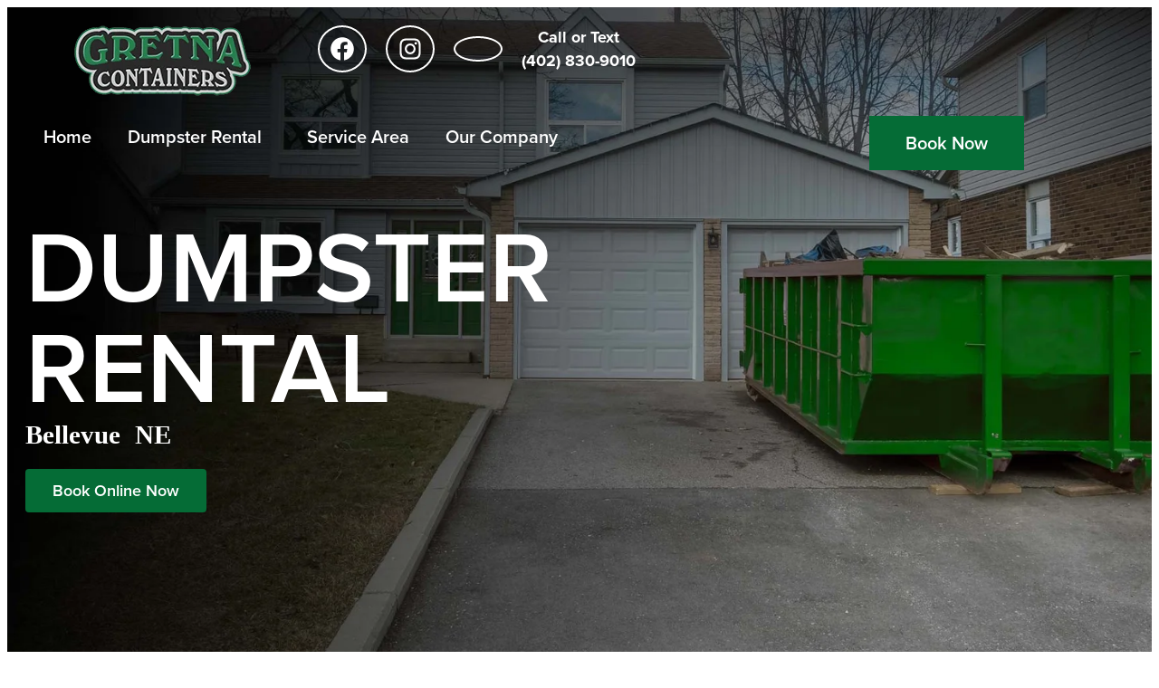

--- FILE ---
content_type: text/html; charset=UTF-8
request_url: https://gretnacontainers.com/dumpster-rental-bellevue-ne/
body_size: 44315
content:
<!doctype html>
<html lang="en-US">
<head>
	<meta charset="UTF-8">
	<meta name="viewport" content="width=device-width, initial-scale=1">
	<link rel="profile" href="https://gmpg.org/xfn/11">
	<meta name='robots' content='index, follow, max-image-preview:large, max-snippet:-1, max-video-preview:-1' />

	<!-- This site is optimized with the Yoast SEO plugin v26.8 - https://yoast.com/product/yoast-seo-wordpress/ -->
	<title>Dumpster Rental in Bellevue, NE | Commercial &amp; Residential</title>
	<meta name="description" content="When you’re looking for the best, most reliable, and affordable dumpster rental in Bellevue, NE, look no further than Gretna Containers!" />
	<link rel="canonical" href="https://gretnacontainers.com/service-area/dumpster-rental-bellevue-ne/" />
	<meta property="og:locale" content="en_US" />
	<meta property="og:type" content="article" />
	<meta property="og:title" content="Dumpster Rental in Bellevue, NE | Commercial &amp; Residential" />
	<meta property="og:description" content="When you’re looking for the best, most reliable, and affordable dumpster rental in Bellevue, NE, look no further than Gretna Containers!" />
	<meta property="og:url" content="https://gretnacontainers.com/service-area/dumpster-rental-bellevue-ne/" />
	<meta property="og:site_name" content="Gretna Containers" />
	<meta property="article:modified_time" content="2025-11-26T03:47:47+00:00" />
	<meta property="og:image" content="https://gretnacontainers.com/wp-content/uploads/2025/05/12-yard-dumpster.jpg" />
	<meta name="twitter:card" content="summary_large_image" />
	<meta name="twitter:label1" content="Est. reading time" />
	<meta name="twitter:data1" content="6 minutes" />
	<!-- / Yoast SEO plugin. -->


<link rel="alternate" type="application/rss+xml" title="Gretna Containers &raquo; Feed" href="https://gretnacontainers.com/feed/" />
<link rel="alternate" title="oEmbed (JSON)" type="application/json+oembed" href="https://gretnacontainers.com/wp-json/oembed/1.0/embed?url=https%3A%2F%2Fgretnacontainers.com%2Fservice-area%2Fdumpster-rental-bellevue-ne%2F" />
<link rel="alternate" title="oEmbed (XML)" type="text/xml+oembed" href="https://gretnacontainers.com/wp-json/oembed/1.0/embed?url=https%3A%2F%2Fgretnacontainers.com%2Fservice-area%2Fdumpster-rental-bellevue-ne%2F&#038;format=xml" />
		<style>
			.lazyload,
			.lazyloading {
				max-width: 100%;
			}
		</style>
		<link rel="stylesheet" type="text/css" href="https://use.typekit.net/jgf0ard.css"><style id='wp-img-auto-sizes-contain-inline-css'>
img:is([sizes=auto i],[sizes^="auto," i]){contain-intrinsic-size:3000px 1500px}
/*# sourceURL=wp-img-auto-sizes-contain-inline-css */
</style>

<style id='global-styles-inline-css'>
:root{--wp--preset--aspect-ratio--square: 1;--wp--preset--aspect-ratio--4-3: 4/3;--wp--preset--aspect-ratio--3-4: 3/4;--wp--preset--aspect-ratio--3-2: 3/2;--wp--preset--aspect-ratio--2-3: 2/3;--wp--preset--aspect-ratio--16-9: 16/9;--wp--preset--aspect-ratio--9-16: 9/16;--wp--preset--color--black: #000000;--wp--preset--color--cyan-bluish-gray: #abb8c3;--wp--preset--color--white: #ffffff;--wp--preset--color--pale-pink: #f78da7;--wp--preset--color--vivid-red: #cf2e2e;--wp--preset--color--luminous-vivid-orange: #ff6900;--wp--preset--color--luminous-vivid-amber: #fcb900;--wp--preset--color--light-green-cyan: #7bdcb5;--wp--preset--color--vivid-green-cyan: #00d084;--wp--preset--color--pale-cyan-blue: #8ed1fc;--wp--preset--color--vivid-cyan-blue: #0693e3;--wp--preset--color--vivid-purple: #9b51e0;--wp--preset--gradient--vivid-cyan-blue-to-vivid-purple: linear-gradient(135deg,rgb(6,147,227) 0%,rgb(155,81,224) 100%);--wp--preset--gradient--light-green-cyan-to-vivid-green-cyan: linear-gradient(135deg,rgb(122,220,180) 0%,rgb(0,208,130) 100%);--wp--preset--gradient--luminous-vivid-amber-to-luminous-vivid-orange: linear-gradient(135deg,rgb(252,185,0) 0%,rgb(255,105,0) 100%);--wp--preset--gradient--luminous-vivid-orange-to-vivid-red: linear-gradient(135deg,rgb(255,105,0) 0%,rgb(207,46,46) 100%);--wp--preset--gradient--very-light-gray-to-cyan-bluish-gray: linear-gradient(135deg,rgb(238,238,238) 0%,rgb(169,184,195) 100%);--wp--preset--gradient--cool-to-warm-spectrum: linear-gradient(135deg,rgb(74,234,220) 0%,rgb(151,120,209) 20%,rgb(207,42,186) 40%,rgb(238,44,130) 60%,rgb(251,105,98) 80%,rgb(254,248,76) 100%);--wp--preset--gradient--blush-light-purple: linear-gradient(135deg,rgb(255,206,236) 0%,rgb(152,150,240) 100%);--wp--preset--gradient--blush-bordeaux: linear-gradient(135deg,rgb(254,205,165) 0%,rgb(254,45,45) 50%,rgb(107,0,62) 100%);--wp--preset--gradient--luminous-dusk: linear-gradient(135deg,rgb(255,203,112) 0%,rgb(199,81,192) 50%,rgb(65,88,208) 100%);--wp--preset--gradient--pale-ocean: linear-gradient(135deg,rgb(255,245,203) 0%,rgb(182,227,212) 50%,rgb(51,167,181) 100%);--wp--preset--gradient--electric-grass: linear-gradient(135deg,rgb(202,248,128) 0%,rgb(113,206,126) 100%);--wp--preset--gradient--midnight: linear-gradient(135deg,rgb(2,3,129) 0%,rgb(40,116,252) 100%);--wp--preset--font-size--small: 13px;--wp--preset--font-size--medium: 20px;--wp--preset--font-size--large: 36px;--wp--preset--font-size--x-large: 42px;--wp--preset--spacing--20: 0.44rem;--wp--preset--spacing--30: 0.67rem;--wp--preset--spacing--40: 1rem;--wp--preset--spacing--50: 1.5rem;--wp--preset--spacing--60: 2.25rem;--wp--preset--spacing--70: 3.38rem;--wp--preset--spacing--80: 5.06rem;--wp--preset--shadow--natural: 6px 6px 9px rgba(0, 0, 0, 0.2);--wp--preset--shadow--deep: 12px 12px 50px rgba(0, 0, 0, 0.4);--wp--preset--shadow--sharp: 6px 6px 0px rgba(0, 0, 0, 0.2);--wp--preset--shadow--outlined: 6px 6px 0px -3px rgb(255, 255, 255), 6px 6px rgb(0, 0, 0);--wp--preset--shadow--crisp: 6px 6px 0px rgb(0, 0, 0);}:root { --wp--style--global--content-size: 800px;--wp--style--global--wide-size: 1200px; }:where(body) { margin: 0; }.wp-site-blocks > .alignleft { float: left; margin-right: 2em; }.wp-site-blocks > .alignright { float: right; margin-left: 2em; }.wp-site-blocks > .aligncenter { justify-content: center; margin-left: auto; margin-right: auto; }:where(.wp-site-blocks) > * { margin-block-start: 24px; margin-block-end: 0; }:where(.wp-site-blocks) > :first-child { margin-block-start: 0; }:where(.wp-site-blocks) > :last-child { margin-block-end: 0; }:root { --wp--style--block-gap: 24px; }:root :where(.is-layout-flow) > :first-child{margin-block-start: 0;}:root :where(.is-layout-flow) > :last-child{margin-block-end: 0;}:root :where(.is-layout-flow) > *{margin-block-start: 24px;margin-block-end: 0;}:root :where(.is-layout-constrained) > :first-child{margin-block-start: 0;}:root :where(.is-layout-constrained) > :last-child{margin-block-end: 0;}:root :where(.is-layout-constrained) > *{margin-block-start: 24px;margin-block-end: 0;}:root :where(.is-layout-flex){gap: 24px;}:root :where(.is-layout-grid){gap: 24px;}.is-layout-flow > .alignleft{float: left;margin-inline-start: 0;margin-inline-end: 2em;}.is-layout-flow > .alignright{float: right;margin-inline-start: 2em;margin-inline-end: 0;}.is-layout-flow > .aligncenter{margin-left: auto !important;margin-right: auto !important;}.is-layout-constrained > .alignleft{float: left;margin-inline-start: 0;margin-inline-end: 2em;}.is-layout-constrained > .alignright{float: right;margin-inline-start: 2em;margin-inline-end: 0;}.is-layout-constrained > .aligncenter{margin-left: auto !important;margin-right: auto !important;}.is-layout-constrained > :where(:not(.alignleft):not(.alignright):not(.alignfull)){max-width: var(--wp--style--global--content-size);margin-left: auto !important;margin-right: auto !important;}.is-layout-constrained > .alignwide{max-width: var(--wp--style--global--wide-size);}body .is-layout-flex{display: flex;}.is-layout-flex{flex-wrap: wrap;align-items: center;}.is-layout-flex > :is(*, div){margin: 0;}body .is-layout-grid{display: grid;}.is-layout-grid > :is(*, div){margin: 0;}body{padding-top: 0px;padding-right: 0px;padding-bottom: 0px;padding-left: 0px;}a:where(:not(.wp-element-button)){text-decoration: underline;}:root :where(.wp-element-button, .wp-block-button__link){background-color: #32373c;border-width: 0;color: #fff;font-family: inherit;font-size: inherit;font-style: inherit;font-weight: inherit;letter-spacing: inherit;line-height: inherit;padding-top: calc(0.667em + 2px);padding-right: calc(1.333em + 2px);padding-bottom: calc(0.667em + 2px);padding-left: calc(1.333em + 2px);text-decoration: none;text-transform: inherit;}.has-black-color{color: var(--wp--preset--color--black) !important;}.has-cyan-bluish-gray-color{color: var(--wp--preset--color--cyan-bluish-gray) !important;}.has-white-color{color: var(--wp--preset--color--white) !important;}.has-pale-pink-color{color: var(--wp--preset--color--pale-pink) !important;}.has-vivid-red-color{color: var(--wp--preset--color--vivid-red) !important;}.has-luminous-vivid-orange-color{color: var(--wp--preset--color--luminous-vivid-orange) !important;}.has-luminous-vivid-amber-color{color: var(--wp--preset--color--luminous-vivid-amber) !important;}.has-light-green-cyan-color{color: var(--wp--preset--color--light-green-cyan) !important;}.has-vivid-green-cyan-color{color: var(--wp--preset--color--vivid-green-cyan) !important;}.has-pale-cyan-blue-color{color: var(--wp--preset--color--pale-cyan-blue) !important;}.has-vivid-cyan-blue-color{color: var(--wp--preset--color--vivid-cyan-blue) !important;}.has-vivid-purple-color{color: var(--wp--preset--color--vivid-purple) !important;}.has-black-background-color{background-color: var(--wp--preset--color--black) !important;}.has-cyan-bluish-gray-background-color{background-color: var(--wp--preset--color--cyan-bluish-gray) !important;}.has-white-background-color{background-color: var(--wp--preset--color--white) !important;}.has-pale-pink-background-color{background-color: var(--wp--preset--color--pale-pink) !important;}.has-vivid-red-background-color{background-color: var(--wp--preset--color--vivid-red) !important;}.has-luminous-vivid-orange-background-color{background-color: var(--wp--preset--color--luminous-vivid-orange) !important;}.has-luminous-vivid-amber-background-color{background-color: var(--wp--preset--color--luminous-vivid-amber) !important;}.has-light-green-cyan-background-color{background-color: var(--wp--preset--color--light-green-cyan) !important;}.has-vivid-green-cyan-background-color{background-color: var(--wp--preset--color--vivid-green-cyan) !important;}.has-pale-cyan-blue-background-color{background-color: var(--wp--preset--color--pale-cyan-blue) !important;}.has-vivid-cyan-blue-background-color{background-color: var(--wp--preset--color--vivid-cyan-blue) !important;}.has-vivid-purple-background-color{background-color: var(--wp--preset--color--vivid-purple) !important;}.has-black-border-color{border-color: var(--wp--preset--color--black) !important;}.has-cyan-bluish-gray-border-color{border-color: var(--wp--preset--color--cyan-bluish-gray) !important;}.has-white-border-color{border-color: var(--wp--preset--color--white) !important;}.has-pale-pink-border-color{border-color: var(--wp--preset--color--pale-pink) !important;}.has-vivid-red-border-color{border-color: var(--wp--preset--color--vivid-red) !important;}.has-luminous-vivid-orange-border-color{border-color: var(--wp--preset--color--luminous-vivid-orange) !important;}.has-luminous-vivid-amber-border-color{border-color: var(--wp--preset--color--luminous-vivid-amber) !important;}.has-light-green-cyan-border-color{border-color: var(--wp--preset--color--light-green-cyan) !important;}.has-vivid-green-cyan-border-color{border-color: var(--wp--preset--color--vivid-green-cyan) !important;}.has-pale-cyan-blue-border-color{border-color: var(--wp--preset--color--pale-cyan-blue) !important;}.has-vivid-cyan-blue-border-color{border-color: var(--wp--preset--color--vivid-cyan-blue) !important;}.has-vivid-purple-border-color{border-color: var(--wp--preset--color--vivid-purple) !important;}.has-vivid-cyan-blue-to-vivid-purple-gradient-background{background: var(--wp--preset--gradient--vivid-cyan-blue-to-vivid-purple) !important;}.has-light-green-cyan-to-vivid-green-cyan-gradient-background{background: var(--wp--preset--gradient--light-green-cyan-to-vivid-green-cyan) !important;}.has-luminous-vivid-amber-to-luminous-vivid-orange-gradient-background{background: var(--wp--preset--gradient--luminous-vivid-amber-to-luminous-vivid-orange) !important;}.has-luminous-vivid-orange-to-vivid-red-gradient-background{background: var(--wp--preset--gradient--luminous-vivid-orange-to-vivid-red) !important;}.has-very-light-gray-to-cyan-bluish-gray-gradient-background{background: var(--wp--preset--gradient--very-light-gray-to-cyan-bluish-gray) !important;}.has-cool-to-warm-spectrum-gradient-background{background: var(--wp--preset--gradient--cool-to-warm-spectrum) !important;}.has-blush-light-purple-gradient-background{background: var(--wp--preset--gradient--blush-light-purple) !important;}.has-blush-bordeaux-gradient-background{background: var(--wp--preset--gradient--blush-bordeaux) !important;}.has-luminous-dusk-gradient-background{background: var(--wp--preset--gradient--luminous-dusk) !important;}.has-pale-ocean-gradient-background{background: var(--wp--preset--gradient--pale-ocean) !important;}.has-electric-grass-gradient-background{background: var(--wp--preset--gradient--electric-grass) !important;}.has-midnight-gradient-background{background: var(--wp--preset--gradient--midnight) !important;}.has-small-font-size{font-size: var(--wp--preset--font-size--small) !important;}.has-medium-font-size{font-size: var(--wp--preset--font-size--medium) !important;}.has-large-font-size{font-size: var(--wp--preset--font-size--large) !important;}.has-x-large-font-size{font-size: var(--wp--preset--font-size--x-large) !important;}
:root :where(.wp-block-pullquote){font-size: 1.5em;line-height: 1.6;}
/*# sourceURL=global-styles-inline-css */
</style>
<link rel='stylesheet' id='hello-elementor-css' href='https://gretnacontainers.com/wp-content/themes/hello-elementor/style.css' media='all' />
<link rel='stylesheet' id='child-style-css' href='https://gretnacontainers.com/wp-content/themes/hello-theme-child-master/style.css' media='all' />
<link rel='stylesheet' id='hello-elementor-theme-style-css' href='https://gretnacontainers.com/wp-content/themes/hello-elementor/assets/css/theme.css' media='all' />
<link rel='stylesheet' id='hello-elementor-header-footer-css' href='https://gretnacontainers.com/wp-content/themes/hello-elementor/assets/css/header-footer.css' media='all' />
<link rel='stylesheet' id='elementor-frontend-css' href='https://gretnacontainers.com/wp-content/plugins/elementor/assets/css/frontend.min.css' media='all' />
<style id='elementor-frontend-inline-css'>
.elementor-kit-6{--e-global-color-primary:#000000;--e-global-color-secondary:#4A4D4A;--e-global-color-text:#565656;--e-global-color-accent:#056C36;--e-global-color-0f417fe:#267F4D;--e-global-color-7f94815:#FFFFFF;--e-global-color-b6f1a98:#D5D5D5;--e-global-typography-primary-font-family:"proxima-nova";--e-global-typography-primary-font-size:18px;--e-global-typography-primary-font-weight:300;--e-global-typography-secondary-font-family:"proxima-nova";--e-global-typography-secondary-font-size:18px;--e-global-typography-secondary-font-weight:300;--e-global-typography-text-font-family:"proxima-nova";--e-global-typography-text-font-size:18px;--e-global-typography-text-font-weight:300;--e-global-typography-accent-font-family:"Roboto";--e-global-typography-accent-font-weight:500;}.elementor-kit-6 e-page-transition{background-color:#FFBC7D;}.elementor-section.elementor-section-boxed > .elementor-container{max-width:1140px;}.e-con{--container-max-width:1140px;}.elementor-widget:not(:last-child){margin-block-end:20px;}.elementor-element{--widgets-spacing:20px 20px;--widgets-spacing-row:20px;--widgets-spacing-column:20px;}{}h1.entry-title{display:var(--page-title-display);}.site-header .site-branding{flex-direction:column;align-items:stretch;}.site-header{padding-inline-end:0px;padding-inline-start:0px;}.site-footer .site-branding{flex-direction:column;align-items:stretch;}@media(max-width:1024px){.elementor-section.elementor-section-boxed > .elementor-container{max-width:1024px;}.e-con{--container-max-width:1024px;}}@media(max-width:767px){.elementor-section.elementor-section-boxed > .elementor-container{max-width:767px;}.e-con{--container-max-width:767px;}}
.elementor-889 .elementor-element.elementor-element-58924a5 > .elementor-container{max-width:1225px;}.elementor-889 .elementor-element.elementor-element-58924a5{margin-top:2rem;margin-bottom:0rem;}.elementor-889 .elementor-element.elementor-element-83e65e9{text-align:center;}.elementor-889 .elementor-element.elementor-element-4ec70a7{text-align:center;font-size:1.2rem;}.elementor-889 .elementor-element.elementor-element-ed96064 > .elementor-container{max-width:1225px;}.elementor-889 .elementor-element.elementor-element-ed96064{margin-top:0rem;margin-bottom:0rem;}.elementor-889 .elementor-element.elementor-element-c5fa6f6:not(.elementor-motion-effects-element-type-background) > .elementor-widget-wrap, .elementor-889 .elementor-element.elementor-element-c5fa6f6 > .elementor-widget-wrap > .elementor-motion-effects-container > .elementor-motion-effects-layer{background-color:var( --e-global-color-primary );}.elementor-889 .elementor-element.elementor-element-c5fa6f6 > .elementor-element-populated{transition:background 0.3s, border 0.3s, border-radius 0.3s, box-shadow 0.3s;}.elementor-889 .elementor-element.elementor-element-c5fa6f6 > .elementor-element-populated > .elementor-background-overlay{transition:background 0.3s, border-radius 0.3s, opacity 0.3s;}.elementor-889 .elementor-element.elementor-element-622b5dd{text-align:center;}.elementor-889 .elementor-element.elementor-element-622b5dd .elementor-heading-title{color:var( --e-global-color-7f94815 );}.elementor-889 .elementor-element.elementor-element-f749f6a:not(.elementor-motion-effects-element-type-background), .elementor-889 .elementor-element.elementor-element-f749f6a > .elementor-motion-effects-container > .elementor-motion-effects-layer{background-color:var( --e-global-color-b6f1a98 );}.elementor-889 .elementor-element.elementor-element-f749f6a{transition:background 0.3s, border 0.3s, border-radius 0.3s, box-shadow 0.3s;padding:0px 0px 0px 0px;}.elementor-889 .elementor-element.elementor-element-f749f6a > .elementor-background-overlay{transition:background 0.3s, border-radius 0.3s, opacity 0.3s;}.elementor-bc-flex-widget .elementor-889 .elementor-element.elementor-element-12ad750.elementor-column .elementor-widget-wrap{align-items:center;}.elementor-889 .elementor-element.elementor-element-12ad750.elementor-column.elementor-element[data-element_type="column"] > .elementor-widget-wrap.elementor-element-populated{align-content:center;align-items:center;}.elementor-889 .elementor-element.elementor-element-12ad750 > .elementor-element-populated{border-style:solid;border-width:0px 1px 0px 0px;border-color:#C0C0C0;}.elementor-889 .elementor-element.elementor-element-12ad750 > .elementor-element-populated, .elementor-889 .elementor-element.elementor-element-12ad750 > .elementor-element-populated > .elementor-background-overlay, .elementor-889 .elementor-element.elementor-element-12ad750 > .elementor-background-slideshow{border-radius:0px 0px 0px 0px;}.elementor-889 .elementor-element.elementor-element-9fad4af > .elementor-widget-container{padding:10px 0px 10px 0px;}.elementor-889 .elementor-element.elementor-element-9fad4af{text-align:center;}.elementor-889 .elementor-element.elementor-element-9fad4af img{max-width:100%;}.elementor-bc-flex-widget .elementor-889 .elementor-element.elementor-element-bb73686.elementor-column .elementor-widget-wrap{align-items:center;}.elementor-889 .elementor-element.elementor-element-bb73686.elementor-column.elementor-element[data-element_type="column"] > .elementor-widget-wrap.elementor-element-populated{align-content:center;align-items:center;}.elementor-889 .elementor-element.elementor-element-bb73686 > .elementor-element-populated{padding:10px 10px 50px 10px;}.elementor-889 .elementor-element.elementor-element-ea4003c:not(.elementor-motion-effects-element-type-background), .elementor-889 .elementor-element.elementor-element-ea4003c > .elementor-motion-effects-container > .elementor-motion-effects-layer{background-color:#D5D5D5;}.elementor-889 .elementor-element.elementor-element-ea4003c{border-style:solid;border-width:1px 0px 0px 0px;border-color:#AFAFAF;transition:background 0.3s, border 0.3s, border-radius 0.3s, box-shadow 0.3s;}.elementor-889 .elementor-element.elementor-element-ea4003c, .elementor-889 .elementor-element.elementor-element-ea4003c > .elementor-background-overlay{border-radius:1px 0px 0px 0px;}.elementor-889 .elementor-element.elementor-element-ea4003c > .elementor-background-overlay{transition:background 0.3s, border-radius 0.3s, opacity 0.3s;}.elementor-889 .elementor-element.elementor-element-312c9b9 .elementor-icon-wrapper{text-align:center;}.elementor-889 .elementor-element.elementor-element-312c9b9.elementor-view-stacked .elementor-icon{background-color:#565656;}.elementor-889 .elementor-element.elementor-element-312c9b9.elementor-view-framed .elementor-icon, .elementor-889 .elementor-element.elementor-element-312c9b9.elementor-view-default .elementor-icon{color:#565656;border-color:#565656;}.elementor-889 .elementor-element.elementor-element-312c9b9.elementor-view-framed .elementor-icon, .elementor-889 .elementor-element.elementor-element-312c9b9.elementor-view-default .elementor-icon svg{fill:#565656;}.elementor-889 .elementor-element.elementor-element-312c9b9 .elementor-icon{font-size:40px;}.elementor-889 .elementor-element.elementor-element-312c9b9 .elementor-icon svg{height:40px;}.elementor-889 .elementor-element.elementor-element-3498a98 .elementor-icon-wrapper{text-align:center;}.elementor-889 .elementor-element.elementor-element-3498a98.elementor-view-stacked .elementor-icon{background-color:#565656;}.elementor-889 .elementor-element.elementor-element-3498a98.elementor-view-framed .elementor-icon, .elementor-889 .elementor-element.elementor-element-3498a98.elementor-view-default .elementor-icon{color:#565656;border-color:#565656;}.elementor-889 .elementor-element.elementor-element-3498a98.elementor-view-framed .elementor-icon, .elementor-889 .elementor-element.elementor-element-3498a98.elementor-view-default .elementor-icon svg{fill:#565656;}.elementor-889 .elementor-element.elementor-element-3498a98 .elementor-icon{font-size:40px;}.elementor-889 .elementor-element.elementor-element-3498a98 .elementor-icon svg{height:40px;}.elementor-889 .elementor-element.elementor-element-8be6e60 .elementor-icon-wrapper{text-align:center;}.elementor-889 .elementor-element.elementor-element-8be6e60.elementor-view-stacked .elementor-icon{background-color:#565656;}.elementor-889 .elementor-element.elementor-element-8be6e60.elementor-view-framed .elementor-icon, .elementor-889 .elementor-element.elementor-element-8be6e60.elementor-view-default .elementor-icon{color:#565656;border-color:#565656;}.elementor-889 .elementor-element.elementor-element-8be6e60.elementor-view-framed .elementor-icon, .elementor-889 .elementor-element.elementor-element-8be6e60.elementor-view-default .elementor-icon svg{fill:#565656;}.elementor-889 .elementor-element.elementor-element-8be6e60 .elementor-icon{font-size:40px;}.elementor-889 .elementor-element.elementor-element-8be6e60 .elementor-icon svg{height:40px;}.elementor-889 .elementor-element.elementor-element-5d99e55 .elementor-icon-wrapper{text-align:center;}.elementor-889 .elementor-element.elementor-element-5d99e55.elementor-view-stacked .elementor-icon{background-color:#565656;}.elementor-889 .elementor-element.elementor-element-5d99e55.elementor-view-framed .elementor-icon, .elementor-889 .elementor-element.elementor-element-5d99e55.elementor-view-default .elementor-icon{color:#565656;border-color:#565656;}.elementor-889 .elementor-element.elementor-element-5d99e55.elementor-view-framed .elementor-icon, .elementor-889 .elementor-element.elementor-element-5d99e55.elementor-view-default .elementor-icon svg{fill:#565656;}.elementor-889 .elementor-element.elementor-element-5d99e55 .elementor-icon{font-size:40px;}.elementor-889 .elementor-element.elementor-element-5d99e55 .elementor-icon svg{height:40px;}.elementor-889 .elementor-element.elementor-element-39c465c{--spacer-size:7px;}.elementor-889 .elementor-element.elementor-element-6c85f57:not(.elementor-motion-effects-element-type-background) > .elementor-widget-wrap, .elementor-889 .elementor-element.elementor-element-6c85f57 > .elementor-widget-wrap > .elementor-motion-effects-container > .elementor-motion-effects-layer{background-color:var( --e-global-color-primary );}.elementor-889 .elementor-element.elementor-element-6c85f57 > .elementor-element-populated{transition:background 0.3s, border 0.3s, border-radius 0.3s, box-shadow 0.3s;}.elementor-889 .elementor-element.elementor-element-6c85f57 > .elementor-element-populated > .elementor-background-overlay{transition:background 0.3s, border-radius 0.3s, opacity 0.3s;}.elementor-889 .elementor-element.elementor-element-a963ce5{text-align:center;}.elementor-889 .elementor-element.elementor-element-a963ce5 .elementor-heading-title{color:var( --e-global-color-7f94815 );}.elementor-889 .elementor-element.elementor-element-561d5f2:not(.elementor-motion-effects-element-type-background), .elementor-889 .elementor-element.elementor-element-561d5f2 > .elementor-motion-effects-container > .elementor-motion-effects-layer{background-color:var( --e-global-color-b6f1a98 );}.elementor-889 .elementor-element.elementor-element-561d5f2{transition:background 0.3s, border 0.3s, border-radius 0.3s, box-shadow 0.3s;padding:0px 0px 0px 0px;}.elementor-889 .elementor-element.elementor-element-561d5f2 > .elementor-background-overlay{transition:background 0.3s, border-radius 0.3s, opacity 0.3s;}.elementor-bc-flex-widget .elementor-889 .elementor-element.elementor-element-3b22c98.elementor-column .elementor-widget-wrap{align-items:center;}.elementor-889 .elementor-element.elementor-element-3b22c98.elementor-column.elementor-element[data-element_type="column"] > .elementor-widget-wrap.elementor-element-populated{align-content:center;align-items:center;}.elementor-889 .elementor-element.elementor-element-3b22c98 > .elementor-element-populated{border-style:solid;border-width:0px 1px 0px 0px;border-color:#C0C0C0;}.elementor-889 .elementor-element.elementor-element-3b22c98 > .elementor-element-populated, .elementor-889 .elementor-element.elementor-element-3b22c98 > .elementor-element-populated > .elementor-background-overlay, .elementor-889 .elementor-element.elementor-element-3b22c98 > .elementor-background-slideshow{border-radius:0px 0px 0px 0px;}.elementor-889 .elementor-element.elementor-element-e285571 > .elementor-widget-container{padding:10px 0px 10px 0px;}.elementor-889 .elementor-element.elementor-element-e285571{text-align:center;}.elementor-889 .elementor-element.elementor-element-e285571 img{max-width:100%;}.elementor-bc-flex-widget .elementor-889 .elementor-element.elementor-element-3913d7c.elementor-column .elementor-widget-wrap{align-items:center;}.elementor-889 .elementor-element.elementor-element-3913d7c.elementor-column.elementor-element[data-element_type="column"] > .elementor-widget-wrap.elementor-element-populated{align-content:center;align-items:center;}.elementor-889 .elementor-element.elementor-element-3913d7c > .elementor-element-populated{padding:10px 10px 50px 10px;}.elementor-889 .elementor-element.elementor-element-38e6640:not(.elementor-motion-effects-element-type-background), .elementor-889 .elementor-element.elementor-element-38e6640 > .elementor-motion-effects-container > .elementor-motion-effects-layer{background-color:#D5D5D5;}.elementor-889 .elementor-element.elementor-element-38e6640{border-style:solid;border-width:1px 0px 0px 0px;border-color:#AFAFAF;transition:background 0.3s, border 0.3s, border-radius 0.3s, box-shadow 0.3s;}.elementor-889 .elementor-element.elementor-element-38e6640, .elementor-889 .elementor-element.elementor-element-38e6640 > .elementor-background-overlay{border-radius:1px 0px 0px 0px;}.elementor-889 .elementor-element.elementor-element-38e6640 > .elementor-background-overlay{transition:background 0.3s, border-radius 0.3s, opacity 0.3s;}.elementor-889 .elementor-element.elementor-element-4f3a339 .elementor-icon-wrapper{text-align:center;}.elementor-889 .elementor-element.elementor-element-4f3a339.elementor-view-stacked .elementor-icon{background-color:#565656;}.elementor-889 .elementor-element.elementor-element-4f3a339.elementor-view-framed .elementor-icon, .elementor-889 .elementor-element.elementor-element-4f3a339.elementor-view-default .elementor-icon{color:#565656;border-color:#565656;}.elementor-889 .elementor-element.elementor-element-4f3a339.elementor-view-framed .elementor-icon, .elementor-889 .elementor-element.elementor-element-4f3a339.elementor-view-default .elementor-icon svg{fill:#565656;}.elementor-889 .elementor-element.elementor-element-4f3a339 .elementor-icon{font-size:40px;}.elementor-889 .elementor-element.elementor-element-4f3a339 .elementor-icon svg{height:40px;}.elementor-889 .elementor-element.elementor-element-dd16abc .elementor-icon-wrapper{text-align:center;}.elementor-889 .elementor-element.elementor-element-dd16abc.elementor-view-stacked .elementor-icon{background-color:#565656;}.elementor-889 .elementor-element.elementor-element-dd16abc.elementor-view-framed .elementor-icon, .elementor-889 .elementor-element.elementor-element-dd16abc.elementor-view-default .elementor-icon{color:#565656;border-color:#565656;}.elementor-889 .elementor-element.elementor-element-dd16abc.elementor-view-framed .elementor-icon, .elementor-889 .elementor-element.elementor-element-dd16abc.elementor-view-default .elementor-icon svg{fill:#565656;}.elementor-889 .elementor-element.elementor-element-dd16abc .elementor-icon{font-size:40px;}.elementor-889 .elementor-element.elementor-element-dd16abc .elementor-icon svg{height:40px;}.elementor-889 .elementor-element.elementor-element-2f81bda .elementor-icon-wrapper{text-align:center;}.elementor-889 .elementor-element.elementor-element-2f81bda.elementor-view-stacked .elementor-icon{background-color:#565656;}.elementor-889 .elementor-element.elementor-element-2f81bda.elementor-view-framed .elementor-icon, .elementor-889 .elementor-element.elementor-element-2f81bda.elementor-view-default .elementor-icon{color:#565656;border-color:#565656;}.elementor-889 .elementor-element.elementor-element-2f81bda.elementor-view-framed .elementor-icon, .elementor-889 .elementor-element.elementor-element-2f81bda.elementor-view-default .elementor-icon svg{fill:#565656;}.elementor-889 .elementor-element.elementor-element-2f81bda .elementor-icon{font-size:40px;}.elementor-889 .elementor-element.elementor-element-2f81bda .elementor-icon svg{height:40px;}.elementor-889 .elementor-element.elementor-element-cc37bda .elementor-icon-wrapper{text-align:center;}.elementor-889 .elementor-element.elementor-element-cc37bda.elementor-view-stacked .elementor-icon{background-color:#565656;}.elementor-889 .elementor-element.elementor-element-cc37bda.elementor-view-framed .elementor-icon, .elementor-889 .elementor-element.elementor-element-cc37bda.elementor-view-default .elementor-icon{color:#565656;border-color:#565656;}.elementor-889 .elementor-element.elementor-element-cc37bda.elementor-view-framed .elementor-icon, .elementor-889 .elementor-element.elementor-element-cc37bda.elementor-view-default .elementor-icon svg{fill:#565656;}.elementor-889 .elementor-element.elementor-element-cc37bda .elementor-icon{font-size:40px;}.elementor-889 .elementor-element.elementor-element-cc37bda .elementor-icon svg{height:40px;}.elementor-889 .elementor-element.elementor-element-6bf96a3{--spacer-size:7px;}.elementor-889 .elementor-element.elementor-element-e605ae5:not(.elementor-motion-effects-element-type-background) > .elementor-widget-wrap, .elementor-889 .elementor-element.elementor-element-e605ae5 > .elementor-widget-wrap > .elementor-motion-effects-container > .elementor-motion-effects-layer{background-color:var( --e-global-color-primary );}.elementor-889 .elementor-element.elementor-element-e605ae5 > .elementor-element-populated{transition:background 0.3s, border 0.3s, border-radius 0.3s, box-shadow 0.3s;}.elementor-889 .elementor-element.elementor-element-e605ae5 > .elementor-element-populated > .elementor-background-overlay{transition:background 0.3s, border-radius 0.3s, opacity 0.3s;}.elementor-889 .elementor-element.elementor-element-db14993{text-align:center;}.elementor-889 .elementor-element.elementor-element-db14993 .elementor-heading-title{color:var( --e-global-color-7f94815 );}.elementor-889 .elementor-element.elementor-element-44eff8f:not(.elementor-motion-effects-element-type-background), .elementor-889 .elementor-element.elementor-element-44eff8f > .elementor-motion-effects-container > .elementor-motion-effects-layer{background-color:var( --e-global-color-b6f1a98 );}.elementor-889 .elementor-element.elementor-element-44eff8f{transition:background 0.3s, border 0.3s, border-radius 0.3s, box-shadow 0.3s;padding:0px 0px 0px 0px;}.elementor-889 .elementor-element.elementor-element-44eff8f > .elementor-background-overlay{transition:background 0.3s, border-radius 0.3s, opacity 0.3s;}.elementor-bc-flex-widget .elementor-889 .elementor-element.elementor-element-d812be8.elementor-column .elementor-widget-wrap{align-items:center;}.elementor-889 .elementor-element.elementor-element-d812be8.elementor-column.elementor-element[data-element_type="column"] > .elementor-widget-wrap.elementor-element-populated{align-content:center;align-items:center;}.elementor-889 .elementor-element.elementor-element-d812be8 > .elementor-element-populated{border-style:solid;border-width:0px 1px 0px 0px;border-color:#C0C0C0;}.elementor-889 .elementor-element.elementor-element-d812be8 > .elementor-element-populated, .elementor-889 .elementor-element.elementor-element-d812be8 > .elementor-element-populated > .elementor-background-overlay, .elementor-889 .elementor-element.elementor-element-d812be8 > .elementor-background-slideshow{border-radius:0px 0px 0px 0px;}.elementor-889 .elementor-element.elementor-element-3be8534 > .elementor-widget-container{padding:10px 0px 10px 0px;}.elementor-889 .elementor-element.elementor-element-3be8534{text-align:center;}.elementor-889 .elementor-element.elementor-element-3be8534 img{max-width:100%;}.elementor-bc-flex-widget .elementor-889 .elementor-element.elementor-element-6c8dd11.elementor-column .elementor-widget-wrap{align-items:center;}.elementor-889 .elementor-element.elementor-element-6c8dd11.elementor-column.elementor-element[data-element_type="column"] > .elementor-widget-wrap.elementor-element-populated{align-content:center;align-items:center;}.elementor-889 .elementor-element.elementor-element-6c8dd11 > .elementor-element-populated{padding:10px 10px 50px 10px;}.elementor-889 .elementor-element.elementor-element-8ca2e4a:not(.elementor-motion-effects-element-type-background), .elementor-889 .elementor-element.elementor-element-8ca2e4a > .elementor-motion-effects-container > .elementor-motion-effects-layer{background-color:#D5D5D5;}.elementor-889 .elementor-element.elementor-element-8ca2e4a{border-style:solid;border-width:1px 0px 0px 0px;border-color:#AFAFAF;transition:background 0.3s, border 0.3s, border-radius 0.3s, box-shadow 0.3s;}.elementor-889 .elementor-element.elementor-element-8ca2e4a, .elementor-889 .elementor-element.elementor-element-8ca2e4a > .elementor-background-overlay{border-radius:1px 0px 0px 0px;}.elementor-889 .elementor-element.elementor-element-8ca2e4a > .elementor-background-overlay{transition:background 0.3s, border-radius 0.3s, opacity 0.3s;}.elementor-889 .elementor-element.elementor-element-f9319eb .elementor-icon-wrapper{text-align:center;}.elementor-889 .elementor-element.elementor-element-f9319eb.elementor-view-stacked .elementor-icon{background-color:#565656;}.elementor-889 .elementor-element.elementor-element-f9319eb.elementor-view-framed .elementor-icon, .elementor-889 .elementor-element.elementor-element-f9319eb.elementor-view-default .elementor-icon{color:#565656;border-color:#565656;}.elementor-889 .elementor-element.elementor-element-f9319eb.elementor-view-framed .elementor-icon, .elementor-889 .elementor-element.elementor-element-f9319eb.elementor-view-default .elementor-icon svg{fill:#565656;}.elementor-889 .elementor-element.elementor-element-f9319eb .elementor-icon{font-size:40px;}.elementor-889 .elementor-element.elementor-element-f9319eb .elementor-icon svg{height:40px;}.elementor-889 .elementor-element.elementor-element-492d14d .elementor-icon-wrapper{text-align:center;}.elementor-889 .elementor-element.elementor-element-492d14d.elementor-view-stacked .elementor-icon{background-color:#565656;}.elementor-889 .elementor-element.elementor-element-492d14d.elementor-view-framed .elementor-icon, .elementor-889 .elementor-element.elementor-element-492d14d.elementor-view-default .elementor-icon{color:#565656;border-color:#565656;}.elementor-889 .elementor-element.elementor-element-492d14d.elementor-view-framed .elementor-icon, .elementor-889 .elementor-element.elementor-element-492d14d.elementor-view-default .elementor-icon svg{fill:#565656;}.elementor-889 .elementor-element.elementor-element-492d14d .elementor-icon{font-size:40px;}.elementor-889 .elementor-element.elementor-element-492d14d .elementor-icon svg{height:40px;}.elementor-889 .elementor-element.elementor-element-50e1278 .elementor-icon-wrapper{text-align:center;}.elementor-889 .elementor-element.elementor-element-50e1278.elementor-view-stacked .elementor-icon{background-color:#565656;}.elementor-889 .elementor-element.elementor-element-50e1278.elementor-view-framed .elementor-icon, .elementor-889 .elementor-element.elementor-element-50e1278.elementor-view-default .elementor-icon{color:#565656;border-color:#565656;}.elementor-889 .elementor-element.elementor-element-50e1278.elementor-view-framed .elementor-icon, .elementor-889 .elementor-element.elementor-element-50e1278.elementor-view-default .elementor-icon svg{fill:#565656;}.elementor-889 .elementor-element.elementor-element-50e1278 .elementor-icon{font-size:40px;}.elementor-889 .elementor-element.elementor-element-50e1278 .elementor-icon svg{height:40px;}.elementor-889 .elementor-element.elementor-element-59a19ee .elementor-icon-wrapper{text-align:center;}.elementor-889 .elementor-element.elementor-element-59a19ee.elementor-view-stacked .elementor-icon{background-color:#565656;}.elementor-889 .elementor-element.elementor-element-59a19ee.elementor-view-framed .elementor-icon, .elementor-889 .elementor-element.elementor-element-59a19ee.elementor-view-default .elementor-icon{color:#565656;border-color:#565656;}.elementor-889 .elementor-element.elementor-element-59a19ee.elementor-view-framed .elementor-icon, .elementor-889 .elementor-element.elementor-element-59a19ee.elementor-view-default .elementor-icon svg{fill:#565656;}.elementor-889 .elementor-element.elementor-element-59a19ee .elementor-icon{font-size:40px;}.elementor-889 .elementor-element.elementor-element-59a19ee .elementor-icon svg{height:40px;}.elementor-889 .elementor-element.elementor-element-52dfe1d:not(.elementor-motion-effects-element-type-background), .elementor-889 .elementor-element.elementor-element-52dfe1d > .elementor-motion-effects-container > .elementor-motion-effects-layer{background-color:var( --e-global-color-primary );}.elementor-889 .elementor-element.elementor-element-52dfe1d > .elementor-container{max-width:1225px;}.elementor-889 .elementor-element.elementor-element-52dfe1d{transition:background 0.3s, border 0.3s, border-radius 0.3s, box-shadow 0.3s;margin-top:0rem;margin-bottom:0rem;padding:3rem 0rem 5rem 0rem;}.elementor-889 .elementor-element.elementor-element-52dfe1d > .elementor-background-overlay{transition:background 0.3s, border-radius 0.3s, opacity 0.3s;}.elementor-889 .elementor-element.elementor-element-9cb6f3a{text-align:center;}.elementor-889 .elementor-element.elementor-element-9cb6f3a .elementor-heading-title{font-family:"proxima-nova", Sans-serif;font-size:1.5rem;line-height:38px;color:var( --e-global-color-7f94815 );}.elementor-889 .elementor-element.elementor-element-98db843{margin-top:0px;margin-bottom:0px;padding:0px 0px 0px 0px;}.elementor-889 .elementor-element.elementor-element-c365863:not(.elementor-motion-effects-element-type-background) > .elementor-widget-wrap, .elementor-889 .elementor-element.elementor-element-c365863 > .elementor-widget-wrap > .elementor-motion-effects-container > .elementor-motion-effects-layer{background-color:var( --e-global-color-primary );}.elementor-889 .elementor-element.elementor-element-c365863 > .elementor-element-populated{transition:background 0.3s, border 0.3s, border-radius 0.3s, box-shadow 0.3s;margin:0px 0px 0px 0px;--e-column-margin-right:0px;--e-column-margin-left:0px;padding:14px 0px 0px 0px;}.elementor-889 .elementor-element.elementor-element-c365863 > .elementor-element-populated > .elementor-background-overlay{transition:background 0.3s, border-radius 0.3s, opacity 0.3s;}.elementor-889 .elementor-element.elementor-element-b69e886 > .elementor-widget-container{margin:0px 0px 0px 0px;padding:0px 24px 0px 0px;}.elementor-889 .elementor-element.elementor-element-b69e886{text-align:end;font-family:"proxima-nova", Sans-serif;font-size:22px;font-weight:400;color:var( --e-global-color-7f94815 );}.elementor-889 .elementor-element.elementor-element-f314a70:not(.elementor-motion-effects-element-type-background) > .elementor-widget-wrap, .elementor-889 .elementor-element.elementor-element-f314a70 > .elementor-widget-wrap > .elementor-motion-effects-container > .elementor-motion-effects-layer{background-color:var( --e-global-color-b6f1a98 );}.elementor-889 .elementor-element.elementor-element-f314a70 > .elementor-element-populated{transition:background 0.3s, border 0.3s, border-radius 0.3s, box-shadow 0.3s;margin:0px 0px 0px 0px;--e-column-margin-right:0px;--e-column-margin-left:0px;padding:10px 0px 10px 64px;}.elementor-889 .elementor-element.elementor-element-f314a70 > .elementor-element-populated > .elementor-background-overlay{transition:background 0.3s, border-radius 0.3s, opacity 0.3s;}.elementor-889 .elementor-element.elementor-element-85072f8 .elementor-button{background-color:var( --e-global-color-accent );font-family:"proxima-nova", Sans-serif;font-size:18px;font-weight:600;fill:var( --e-global-color-7f94815 );color:var( --e-global-color-7f94815 );}.elementor-889 .elementor-element.elementor-element-85072f8 > .elementor-widget-container{margin:0px 0px 0px 0px;padding:0px 0px 0px 0px;}.elementor-889 .elementor-element.elementor-element-4380c1ed > .elementor-container{max-width:1225px;}.elementor-889 .elementor-element.elementor-element-4380c1ed{padding:2rem 0rem 0rem 0rem;}.elementor-889 .elementor-element.elementor-element-34f9f2dd{text-align:center;}.elementor-889 .elementor-element.elementor-element-2dca80e4{text-align:center;}.elementor-889 .elementor-element.elementor-element-20802a6b > .elementor-container > .elementor-column > .elementor-widget-wrap{align-content:center;align-items:center;}.elementor-889 .elementor-element.elementor-element-20802a6b{border-style:solid;}.elementor-889 .elementor-element.elementor-element-20802a6b, .elementor-889 .elementor-element.elementor-element-20802a6b > .elementor-background-overlay{border-radius:20px 20px 20px 20px;}.elementor-889 .elementor-element.elementor-element-1d33295d{text-align:center;}.elementor-889 .elementor-element.elementor-element-60506b06 > .elementor-element-populated{margin:0px 0px 0px 0px;--e-column-margin-right:0px;--e-column-margin-left:0px;padding:0px 0px 0px 0px;}.elementor-889 .elementor-element.elementor-element-1d0374b4{columns:1;text-align:start;color:#000000;}.elementor-889 .elementor-element.elementor-element-431ff0b8 > .elementor-element-populated{margin:0px 0px 0px 0px;--e-column-margin-right:0px;--e-column-margin-left:0px;padding:0px 0px 0px 0px;}.elementor-889 .elementor-element.elementor-element-3b2d8160{columns:1;text-align:start;color:#000000;}.elementor-889 .elementor-element.elementor-element-399887e4{--spacer-size:50px;}.elementor-889 .elementor-element.elementor-element-45e8b358{text-align:center;}.elementor-889 .elementor-element.elementor-element-1922e8c8 > .elementor-element-populated{border-style:solid;margin:10px 10px 10px 10px;--e-column-margin-right:10px;--e-column-margin-left:10px;padding:15% 15% 15% 15%;}.elementor-889 .elementor-element.elementor-element-1922e8c8 > .elementor-element-populated, .elementor-889 .elementor-element.elementor-element-1922e8c8 > .elementor-element-populated > .elementor-background-overlay, .elementor-889 .elementor-element.elementor-element-1922e8c8 > .elementor-background-slideshow{border-radius:20px 20px 20px 20px;}.elementor-889 .elementor-element.elementor-element-1bf44c66 .elementor-icon-wrapper{text-align:start;}.elementor-889 .elementor-element.elementor-element-1bf44c66.elementor-view-stacked .elementor-icon{background-color:#056C36;}.elementor-889 .elementor-element.elementor-element-1bf44c66.elementor-view-framed .elementor-icon, .elementor-889 .elementor-element.elementor-element-1bf44c66.elementor-view-default .elementor-icon{color:#056C36;border-color:#056C36;}.elementor-889 .elementor-element.elementor-element-1bf44c66.elementor-view-framed .elementor-icon, .elementor-889 .elementor-element.elementor-element-1bf44c66.elementor-view-default .elementor-icon svg{fill:#056C36;}.elementor-889 .elementor-element.elementor-element-659db2f9 .elementor-heading-title{font-size:25px;font-weight:900;}.elementor-889 .elementor-element.elementor-element-46b241b5 > .elementor-element-populated{border-style:solid;margin:10px 10px 10px 10px;--e-column-margin-right:10px;--e-column-margin-left:10px;padding:15% 15% 15% 15%;}.elementor-889 .elementor-element.elementor-element-46b241b5 > .elementor-element-populated, .elementor-889 .elementor-element.elementor-element-46b241b5 > .elementor-element-populated > .elementor-background-overlay, .elementor-889 .elementor-element.elementor-element-46b241b5 > .elementor-background-slideshow{border-radius:25px 25px 25px 25px;}.elementor-889 .elementor-element.elementor-element-364a98a1 .elementor-icon-wrapper{text-align:start;}.elementor-889 .elementor-element.elementor-element-364a98a1.elementor-view-stacked .elementor-icon{background-color:var( --e-global-color-accent );}.elementor-889 .elementor-element.elementor-element-364a98a1.elementor-view-framed .elementor-icon, .elementor-889 .elementor-element.elementor-element-364a98a1.elementor-view-default .elementor-icon{color:var( --e-global-color-accent );border-color:var( --e-global-color-accent );}.elementor-889 .elementor-element.elementor-element-364a98a1.elementor-view-framed .elementor-icon, .elementor-889 .elementor-element.elementor-element-364a98a1.elementor-view-default .elementor-icon svg{fill:var( --e-global-color-accent );}.elementor-889 .elementor-element.elementor-element-435d3bda .elementor-heading-title{font-size:25px;font-weight:900;}.elementor-889 .elementor-element.elementor-element-1dd1b40f > .elementor-element-populated{border-style:solid;margin:10px 10px 10px 10px;--e-column-margin-right:10px;--e-column-margin-left:10px;padding:15% 15% 15% 15%;}.elementor-889 .elementor-element.elementor-element-1dd1b40f > .elementor-element-populated, .elementor-889 .elementor-element.elementor-element-1dd1b40f > .elementor-element-populated > .elementor-background-overlay, .elementor-889 .elementor-element.elementor-element-1dd1b40f > .elementor-background-slideshow{border-radius:25px 25px 25px 25px;}.elementor-889 .elementor-element.elementor-element-497f62f .elementor-icon-wrapper{text-align:start;}.elementor-889 .elementor-element.elementor-element-497f62f.elementor-view-stacked .elementor-icon{background-color:var( --e-global-color-accent );}.elementor-889 .elementor-element.elementor-element-497f62f.elementor-view-framed .elementor-icon, .elementor-889 .elementor-element.elementor-element-497f62f.elementor-view-default .elementor-icon{color:var( --e-global-color-accent );border-color:var( --e-global-color-accent );}.elementor-889 .elementor-element.elementor-element-497f62f.elementor-view-framed .elementor-icon, .elementor-889 .elementor-element.elementor-element-497f62f.elementor-view-default .elementor-icon svg{fill:var( --e-global-color-accent );}.elementor-889 .elementor-element.elementor-element-2f100584 .elementor-heading-title{font-size:25px;font-weight:900;}.elementor-889 .elementor-element.elementor-element-5c6f62a7 > .elementor-element-populated{border-style:solid;margin:10px 10px 10px 10px;--e-column-margin-right:10px;--e-column-margin-left:10px;padding:15% 15% 15% 15%;}.elementor-889 .elementor-element.elementor-element-5c6f62a7 > .elementor-element-populated, .elementor-889 .elementor-element.elementor-element-5c6f62a7 > .elementor-element-populated > .elementor-background-overlay, .elementor-889 .elementor-element.elementor-element-5c6f62a7 > .elementor-background-slideshow{border-radius:25px 25px 25px 25px;}.elementor-889 .elementor-element.elementor-element-4a3a4035 .elementor-icon-wrapper{text-align:start;}.elementor-889 .elementor-element.elementor-element-4a3a4035.elementor-view-stacked .elementor-icon{background-color:var( --e-global-color-accent );}.elementor-889 .elementor-element.elementor-element-4a3a4035.elementor-view-framed .elementor-icon, .elementor-889 .elementor-element.elementor-element-4a3a4035.elementor-view-default .elementor-icon{color:var( --e-global-color-accent );border-color:var( --e-global-color-accent );}.elementor-889 .elementor-element.elementor-element-4a3a4035.elementor-view-framed .elementor-icon, .elementor-889 .elementor-element.elementor-element-4a3a4035.elementor-view-default .elementor-icon svg{fill:var( --e-global-color-accent );}.elementor-889 .elementor-element.elementor-element-67c2b77b .elementor-heading-title{font-size:25px;font-weight:900;}.elementor-889 .elementor-element.elementor-element-7c8e8fdb .elementor-button{background-color:#056C36;font-family:"proxima-nova", Sans-serif;font-size:18px;font-weight:600;fill:var( --e-global-color-7f94815 );color:var( --e-global-color-7f94815 );}.elementor-889 .elementor-element.elementor-element-7c8e8fdb > .elementor-widget-container{margin:10px 0px 0px 0px;padding:0px 0px 0px 0px;}.elementor-889 .elementor-element.elementor-element-23df839c{--spacer-size:50px;}.elementor-889 .elementor-element.elementor-element-6251168c{text-align:center;}.elementor-889 .elementor-element.elementor-element-15bd7171 > .elementor-element-populated{border-style:solid;margin:10px 12.5px 10px 12.5px;--e-column-margin-right:12.5px;--e-column-margin-left:12.5px;padding:10% 10% 10% 10%;}.elementor-889 .elementor-element.elementor-element-15bd7171 > .elementor-element-populated, .elementor-889 .elementor-element.elementor-element-15bd7171 > .elementor-element-populated > .elementor-background-overlay, .elementor-889 .elementor-element.elementor-element-15bd7171 > .elementor-background-slideshow{border-radius:20px 20px 20px 20px;}.elementor-889 .elementor-element.elementor-element-683012e1 .elementor-icon-wrapper{text-align:start;}.elementor-889 .elementor-element.elementor-element-683012e1.elementor-view-stacked .elementor-icon{background-color:#056C36;}.elementor-889 .elementor-element.elementor-element-683012e1.elementor-view-framed .elementor-icon, .elementor-889 .elementor-element.elementor-element-683012e1.elementor-view-default .elementor-icon{color:#056C36;border-color:#056C36;}.elementor-889 .elementor-element.elementor-element-683012e1.elementor-view-framed .elementor-icon, .elementor-889 .elementor-element.elementor-element-683012e1.elementor-view-default .elementor-icon svg{fill:#056C36;}.elementor-889 .elementor-element.elementor-element-3f341856 .elementor-heading-title{font-size:25px;font-weight:900;}.elementor-889 .elementor-element.elementor-element-43ddeb10 .elementor-button{background-color:var( --e-global-color-accent );font-size:15px;}.elementor-889 .elementor-element.elementor-element-68e18229 > .elementor-element-populated{border-style:solid;margin:10px 12.5px 10px 12.5px;--e-column-margin-right:12.5px;--e-column-margin-left:12.5px;padding:10% 10% 10% 10%;}.elementor-889 .elementor-element.elementor-element-68e18229 > .elementor-element-populated, .elementor-889 .elementor-element.elementor-element-68e18229 > .elementor-element-populated > .elementor-background-overlay, .elementor-889 .elementor-element.elementor-element-68e18229 > .elementor-background-slideshow{border-radius:20px 20px 20px 20px;}.elementor-889 .elementor-element.elementor-element-7c808203 .elementor-icon-wrapper{text-align:start;}.elementor-889 .elementor-element.elementor-element-7c808203.elementor-view-stacked .elementor-icon{background-color:#056C36;}.elementor-889 .elementor-element.elementor-element-7c808203.elementor-view-framed .elementor-icon, .elementor-889 .elementor-element.elementor-element-7c808203.elementor-view-default .elementor-icon{color:#056C36;border-color:#056C36;}.elementor-889 .elementor-element.elementor-element-7c808203.elementor-view-framed .elementor-icon, .elementor-889 .elementor-element.elementor-element-7c808203.elementor-view-default .elementor-icon svg{fill:#056C36;}.elementor-889 .elementor-element.elementor-element-429cda28 .elementor-heading-title{font-size:25px;font-weight:900;}.elementor-889 .elementor-element.elementor-element-124dc2bb .elementor-button{background-color:var( --e-global-color-accent );font-size:15px;}.elementor-889 .elementor-element.elementor-element-7bb90503{--spacer-size:50px;}.elementor-889 .elementor-element.elementor-element-58160ce4{text-align:center;}.elementor-889 .elementor-element.elementor-element-58160ce4 .elementor-heading-title{font-weight:700;}.elementor-889 .elementor-element.elementor-element-23e7418a{width:var( --container-widget-width, 99.455% );max-width:99.455%;--container-widget-width:99.455%;--container-widget-flex-grow:0;}.elementor-889 .elementor-element.elementor-element-7bf85677 .elementor-button{background-color:var( --e-global-color-accent );font-size:15px;}.elementor-889 .elementor-element.elementor-element-5ce6773e{--spacer-size:50px;}.elementor-889 .elementor-element.elementor-element-17b581d > .elementor-container{max-width:1225px;}.elementor-889 .elementor-element.elementor-element-14f6b9b{text-align:center;}.elementor-889 .elementor-element.elementor-element-695b2d8 .elementor-tab-title{background-color:var( --e-global-color-0f417fe );}.elementor-889 .elementor-element.elementor-element-695b2d8 .elementor-toggle-title, .elementor-889 .elementor-element.elementor-element-695b2d8 .elementor-toggle-icon{color:var( --e-global-color-7f94815 );}.elementor-889 .elementor-element.elementor-element-695b2d8 .elementor-toggle-icon svg{fill:var( --e-global-color-7f94815 );}.elementor-889 .elementor-element.elementor-element-695b2d8 .elementor-toggle-title{font-family:"proxima-nova", Sans-serif;font-size:1.4rem;}.elementor-889 .elementor-element.elementor-element-695b2d8 .elementor-tab-content{font-family:"proxima-nova", Sans-serif;font-size:1.2rem;}.elementor-889 .elementor-element.elementor-element-4a2c9e9:not(.elementor-motion-effects-element-type-background), .elementor-889 .elementor-element.elementor-element-4a2c9e9 > .elementor-motion-effects-container > .elementor-motion-effects-layer{background-color:var( --e-global-color-accent );}.elementor-889 .elementor-element.elementor-element-4a2c9e9 > .elementor-container{max-width:1225px;}.elementor-889 .elementor-element.elementor-element-4a2c9e9{transition:background 0.3s, border 0.3s, border-radius 0.3s, box-shadow 0.3s;margin-top:0px;margin-bottom:0px;padding:2rem 0rem 1rem 0rem;}.elementor-889 .elementor-element.elementor-element-4a2c9e9 > .elementor-background-overlay{transition:background 0.3s, border-radius 0.3s, opacity 0.3s;}.elementor-889 .elementor-element.elementor-element-5fcc314e{text-align:center;}.elementor-889 .elementor-element.elementor-element-5fcc314e .elementor-heading-title{font-family:"proxima-nova", Sans-serif;font-weight:700;color:var( --e-global-color-7f94815 );}.elementor-889 .elementor-element.elementor-element-39438f03{text-align:center;font-family:"proxima-nova", Sans-serif;font-size:1.2rem;color:var( --e-global-color-7f94815 );}.elementor-889 .elementor-element.elementor-element-509c59aa .elementor-button{background-color:#FFFFFF;font-size:15px;font-weight:700;fill:var( --e-global-color-accent );color:var( --e-global-color-accent );}.elementor-889 .elementor-element.elementor-element-732ae2d:not(.elementor-motion-effects-element-type-background), .elementor-889 .elementor-element.elementor-element-732ae2d > .elementor-motion-effects-container > .elementor-motion-effects-layer{background-color:var( --e-global-color-primary );}.elementor-889 .elementor-element.elementor-element-732ae2d > .elementor-container{max-width:1225px;}.elementor-889 .elementor-element.elementor-element-732ae2d{transition:background 0.3s, border 0.3s, border-radius 0.3s, box-shadow 0.3s;margin-top:0px;margin-bottom:0px;padding:2rem 0rem 1rem 0rem;}.elementor-889 .elementor-element.elementor-element-732ae2d > .elementor-background-overlay{transition:background 0.3s, border-radius 0.3s, opacity 0.3s;}.elementor-889 .elementor-element.elementor-element-bfb309a{text-align:center;}.elementor-889 .elementor-element.elementor-element-bfb309a .elementor-heading-title{font-family:"proxima-nova", Sans-serif;color:var( --e-global-color-7f94815 );}.elementor-889 .elementor-element.elementor-element-856ba44{text-align:start;font-family:"proxima-nova", Sans-serif;font-size:1.2rem;color:var( --e-global-color-7f94815 );}.elementor-889 .elementor-element.elementor-element-649d8cb .elementor-swiper-button{font-size:20px;}.elementor-889 .elementor-element.elementor-element-649d8cb .swiper-pagination-bullet:not(.swiper-pagination-bullet-active){background-color:var( --e-global-color-7f94815 );opacity:var( --e-global-color-7f94815 );}.elementor-889 .elementor-element.elementor-element-649d8cb .elementor-testimonial__text{color:var( --e-global-color-7f94815 );font-family:"proxima-nova", Sans-serif;font-size:1.5rem;}.elementor-889 .elementor-element.elementor-element-649d8cb .elementor-testimonial__name{color:var( --e-global-color-7f94815 );font-family:"proxima-nova", Sans-serif;font-size:1.2rem;}.elementor-889 .elementor-element.elementor-element-2ee8433{margin-top:-1rem;margin-bottom:0rem;padding:0px 0px 0px 0px;}.elementor-889 .elementor-element.elementor-element-663cd36 > .elementor-element-populated{margin:0px 0px 0px 0px;--e-column-margin-right:0px;--e-column-margin-left:0px;padding:0px 0px 0px 0px;}.elementor-889 .elementor-element.elementor-element-d3cfc93 > .elementor-widget-container{margin:0px 0px 0px 0px;padding:0px 0px 0px 0px;}:root{--page-title-display:none;}@media(min-width:768px){.elementor-889 .elementor-element.elementor-element-12ad750{width:38.509%;}.elementor-889 .elementor-element.elementor-element-bb73686{width:61.491%;}.elementor-889 .elementor-element.elementor-element-3b22c98{width:38.509%;}.elementor-889 .elementor-element.elementor-element-3913d7c{width:61.491%;}.elementor-889 .elementor-element.elementor-element-d812be8{width:38.509%;}.elementor-889 .elementor-element.elementor-element-6c8dd11{width:61.491%;}}@media(max-width:767px){.elementor-889 .elementor-element.elementor-element-f749f6a > .elementor-container{max-width:524px;}.elementor-889 .elementor-element.elementor-element-12ad750{width:50%;}.elementor-889 .elementor-element.elementor-element-bb73686{width:50%;}.elementor-889 .elementor-element.elementor-element-ea4003c > .elementor-container{max-width:500px;}.elementor-889 .elementor-element.elementor-element-1017de9{width:50%;}.elementor-889 .elementor-element.elementor-element-9380bf8{width:50%;}.elementor-889 .elementor-element.elementor-element-8758917{width:50%;}.elementor-889 .elementor-element.elementor-element-5e8cdef{width:50%;}.elementor-889 .elementor-element.elementor-element-561d5f2 > .elementor-container{max-width:524px;}.elementor-889 .elementor-element.elementor-element-3b22c98{width:50%;}.elementor-889 .elementor-element.elementor-element-3913d7c{width:50%;}.elementor-889 .elementor-element.elementor-element-38e6640 > .elementor-container{max-width:500px;}.elementor-889 .elementor-element.elementor-element-b84ef70{width:50%;}.elementor-889 .elementor-element.elementor-element-84382ee{width:50%;}.elementor-889 .elementor-element.elementor-element-bd9fb44{width:50%;}.elementor-889 .elementor-element.elementor-element-11506e6{width:50%;}.elementor-889 .elementor-element.elementor-element-44eff8f > .elementor-container{max-width:524px;}.elementor-889 .elementor-element.elementor-element-d812be8{width:50%;}.elementor-889 .elementor-element.elementor-element-6c8dd11{width:50%;}.elementor-889 .elementor-element.elementor-element-8ca2e4a > .elementor-container{max-width:500px;}.elementor-889 .elementor-element.elementor-element-29e8062{width:50%;}.elementor-889 .elementor-element.elementor-element-b63e4bb{width:50%;}.elementor-889 .elementor-element.elementor-element-d600f3b{width:50%;}.elementor-889 .elementor-element.elementor-element-e4e080f{width:50%;}.elementor-889 .elementor-element.elementor-element-b69e886{text-align:center;}.elementor-889 .elementor-element.elementor-element-f314a70 > .elementor-element-populated{padding:16px 0px 16px 0px;}.elementor-889 .elementor-element.elementor-element-695b2d8 .elementor-toggle-title{font-size:1rem;}.elementor-889 .elementor-element.elementor-element-695b2d8 .elementor-tab-content{font-size:1rem;}}/* Start custom CSS for html, class: .elementor-element-b69d412 */.price-button-container {
  display: flex;
  align-items: center;
  justify-content: space-between;
  gap: 20px;
  padding: 20px;
  flex-wrap: wrap;
  max-width: 600px;
  margin: 0 auto;
}

.price-text {
  font-size: 60px;
  font-weight: bold;
  color: #1e7e34;
  flex-shrink: 0;
}

.book-button {
  display: block;
  background-color: #1e7e34;
  color: white;
  padding: 15px 50px;
  border-radius: 8px;
  text-decoration: none;
  font-size: 20px;
  font-weight: 500;
  transition: background-color 0.3s;
  text-align: center;
  flex-grow: 1;
}

@media (max-width: 768px) {
  .price-button-container {
    flex-direction: column !important;
    gap: 15px !important;
    justify-content: center !important;
  }
  
  .price-text {
    font-size: 25px !important;
    width: 100% !important;
    text-align: center !important;
  }
  
  .book-button {
    font-size: 13px !important;
    padding: 12px 10px !important;
    width: 100% !important;
    max-width: 100% !important;
    flex-grow: 0 !important;
  }
}/* End custom CSS */
/* Start custom CSS for html, class: .elementor-element-638ba88 */.detail-box {
  text-align: center;
  padding: 10px 5px;
}

.detail-heading {
  font-weight: bold;
  font-size: 22px;
  margin: 0 0 8px 0;
  color: #666;
  line-height: 1.4;
}

.detail-info {
  font-size: 20px;
  color: #666;
  margin: 0;
  line-height: 1.4;
}

.detail-value {
  font-weight: normal;
  font-size: 18px;
}

@media (max-width: 768px) {
  .detail-heading {
    font-size: 16px;
  }
  
  .detail-info {
    font-size: 14px;
  }
  
  .detail-value {
    font-size: 16px;
  }
}/* End custom CSS */
/* Start custom CSS for html, class: .elementor-element-0dcdd15 */.detail-box {
  text-align: center;
  padding: 10px 5px;
}

.detail-heading {
  font-weight: bold;
  font-size: 22px;
  margin: 0 0 8px 0;
  color: #666;
  line-height: 1.4;
}

.detail-info {
  font-size: 20px;
  color: #666;
  margin: 0;
  line-height: 1.4;
}

.detail-value {
  font-weight: normal;
  font-size: 18px;
}

@media (max-width: 768px) {
  .detail-heading {
    font-size: 16px;
  }
  
  .detail-info {
    font-size: 14px;
  }
  
  .detail-value {
    font-size: 16px;
  }
}/* End custom CSS */
/* Start custom CSS for html, class: .elementor-element-ae06fb4 */.detail-box {
  text-align: center;
  padding: 10px 5px;
}

.detail-heading {
  font-weight: bold;
  font-size: 22px;
  margin: 0 0 8px 0;
  color: #666;
  line-height: 1.4;
}

.detail-info {
  font-size: 20px;
  color: #666;
  margin: 0;
  line-height: 1.4;
}

.detail-value {
  font-weight: normal;
  font-size: 18px;
}

@media (max-width: 768px) {
  .detail-heading {
    font-size: 16px;
  }
  
  .detail-info {
    font-size: 14px;
  }
  
  .detail-value {
    font-size: 16px;
  }
}/* End custom CSS */
/* Start custom CSS for html, class: .elementor-element-8666630 */.detail-box {
  text-align: center;
  padding: 10px 5px;
}

.detail-heading {
  font-weight: bold;
  font-size: 22px;
  margin: 0 0 8px 0;
  color: #666;
  line-height: 1.4;
}

.detail-info {
  font-size: 20px;
  color: #666;
  margin: 0;
  line-height: 1.4;
}

.detail-value {
  font-weight: normal;
  font-size: 18px;
}

@media (max-width: 768px) {
  .detail-heading {
    font-size: 16px;
  }
  
  .detail-info {
    font-size: 14px;
  }
  
  .detail-value {
    font-size: 16px;
  }
}/* End custom CSS */
/* Start custom CSS for html, class: .elementor-element-018343b */.price-button-container {
  display: flex;
  align-items: center;
  justify-content: space-between;
  gap: 20px;
  padding: 20px;
  flex-wrap: wrap;
  max-width: 600px;
  margin: 0 auto;
}

.price-text {
  font-size: 60px;
  font-weight: bold;
  color: #1e7e34;
  flex-shrink: 0;
}

.book-button {
  display: block;
  background-color: #1e7e34;
  color: white;
  padding: 15px 50px;
  border-radius: 8px;
  text-decoration: none;
  font-size: 20px;
  font-weight: 500;
  transition: background-color 0.3s;
  text-align: center;
  flex-grow: 1;
}

@media (max-width: 768px) {
  .price-button-container {
    flex-direction: column !important;
    gap: 15px !important;
    justify-content: center !important;
  }
  
  .price-text {
    font-size: 25px !important;
    width: 100% !important;
    text-align: center !important;
  }
  
  .book-button {
    font-size: 13px !important;
    padding: 12px 10px !important;
    width: 100% !important;
    max-width: 100% !important;
    flex-grow: 0 !important;
  }
}/* End custom CSS */
/* Start custom CSS for html, class: .elementor-element-be76d89 */.detail-box {
  text-align: center;
  padding: 10px 5px;
}

.detail-heading {
  font-weight: bold;
  font-size: 20px;
  margin: 0 0 8px 0;
  color: #333;
  line-height: 1.4;
}

.detail-info {
  font-size: 19px;
  color: #666;
  margin: 0;
  line-height: 1.4;
}

.detail-value {
  font-weight: normal;
  font-size: 18px;
}

@media (max-width: 768px) {
  .detail-heading {
    font-size: 16px;
  }
  
  .detail-info {
    font-size: 14px;
  }
  
  .detail-value {
    font-size: 16px;
  }
}/* End custom CSS */
/* Start custom CSS for html, class: .elementor-element-41eee03 */.detail-box {
  text-align: center;
  padding: 10px 5px;
}

.detail-heading {
  font-weight: bold;
  font-size: 22px;
  margin: 0 0 8px 0;
  color: #666;
  line-height: 1.4;
}

.detail-info {
  font-size: 20px;
  color: #666;
  margin: 0;
  line-height: 1.4;
}

.detail-value {
  font-weight: normal;
  font-size: 18px;
}

@media (max-width: 768px) {
  .detail-heading {
    font-size: 16px;
  }
  
  .detail-info {
    font-size: 14px;
  }
  
  .detail-value {
    font-size: 16px;
  }
}/* End custom CSS */
/* Start custom CSS for html, class: .elementor-element-0c30293 */.detail-box {
  text-align: center;
  padding: 10px 5px;
}

.detail-heading {
  font-weight: bold;
  font-size: 22px;
  margin: 0 0 8px 0;
  color: #666;
  line-height: 1.4;
}

.detail-info {
  font-size: 20px;
  color: #666;
  margin: 0;
  line-height: 1.4;
}

.detail-value {
  font-weight: normal;
  font-size: 18px;
}

@media (max-width: 768px) {
  .detail-heading {
    font-size: 16px;
  }
  
  .detail-info {
    font-size: 14px;
  }
  
  .detail-value {
    font-size: 16px;
  }
}/* End custom CSS */
/* Start custom CSS for html, class: .elementor-element-e604c47 */.detail-box {
  text-align: center;
  padding: 10px 5px;
}

.detail-heading {
  font-weight: bold;
  font-size: 22px;
  margin: 0 0 8px 0;
  color: #666;
  line-height: 1.4;
}

.detail-info {
  font-size: 20px;
  color: #666;
  margin: 0;
  line-height: 1.4;
}

.detail-value {
  font-weight: normal;
  font-size: 18px;
}

@media (max-width: 768px) {
  .detail-heading {
    font-size: 16px;
  }
  
  .detail-info {
    font-size: 14px;
  }
  
  .detail-value {
    font-size: 16px;
  }
}/* End custom CSS */
/* Start custom CSS for html, class: .elementor-element-b775fbc */.price-button-container {
  display: flex;
  align-items: center;
  justify-content: space-between;
  gap: 20px;
  padding: 20px;
  flex-wrap: wrap;
  max-width: 600px;
  margin: 0 auto;
}

.price-text {
  font-size: 60px;
  font-weight: bold;
  color: #1e7e34;
  flex-shrink: 0;
}

.book-button {
  display: block;
  background-color: #1e7e34;
  color: white;
  padding: 15px 50px;
  border-radius: 8px;
  text-decoration: none;
  font-size: 20px;
  font-weight: 500;
  transition: background-color 0.3s;
  text-align: center;
  flex-grow: 1;
}

@media (max-width: 768px) {
  .price-button-container {
    flex-direction: column !important;
    gap: 15px !important;
    justify-content: center !important;
  }
  
  .price-text {
    font-size: 25px !important;
    width: 100% !important;
    text-align: center !important;
  }
  
  .book-button {
    font-size: 13px !important;
    padding: 12px 10px !important;
    width: 100% !important;
    max-width: 100% !important;
    flex-grow: 0 !important;
  }
}/* End custom CSS */
/* Start custom CSS for html, class: .elementor-element-946c9a8 */.detail-box {
  text-align: center;
  padding: 10px 5px;
}

.detail-heading {
  font-weight: bold;
  font-size: 20px;
  margin: 0 0 8px 0;
  color: #333;
  line-height: 1.4;
}

.detail-info {
  font-size: 19px;
  color: #666;
  margin: 0;
  line-height: 1.4;
}

.detail-value {
  font-weight: normal;
  font-size: 18px;
}

@media (max-width: 768px) {
  .detail-heading {
    font-size: 16px;
  }
  
  .detail-info {
    font-size: 14px;
  }
  
  .detail-value {
    font-size: 16px;
  }
}/* End custom CSS */
/* Start custom CSS for html, class: .elementor-element-4373917 */.detail-box {
  text-align: center;
  padding: 10px 5px;
}

.detail-heading {
  font-weight: bold;
  font-size: 22px;
  margin: 0 0 8px 0;
  color: #666;
  line-height: 1.4;
}

.detail-info {
  font-size: 20px;
  color: #666;
  margin: 0;
  line-height: 1.4;
}

.detail-value {
  font-weight: normal;
  font-size: 18px;
}

@media (max-width: 768px) {
  .detail-heading {
    font-size: 16px;
  }
  
  .detail-info {
    font-size: 14px;
  }
  
  .detail-value {
    font-size: 16px;
  }
}/* End custom CSS */
/* Start custom CSS for html, class: .elementor-element-cfac9a9 */.detail-box {
  text-align: center;
  padding: 10px 5px;
}

.detail-heading {
  font-weight: bold;
  font-size: 22px;
  margin: 0 0 8px 0;
  color: #666;
  line-height: 1.4;
}

.detail-info {
  font-size: 20px;
  color: #666;
  margin: 0;
  line-height: 1.4;
}

.detail-value {
  font-weight: normal;
  font-size: 18px;
}

@media (max-width: 768px) {
  .detail-heading {
    font-size: 16px;
  }
  
  .detail-info {
    font-size: 14px;
  }
  
  .detail-value {
    font-size: 16px;
  }
}/* End custom CSS */
/* Start custom CSS for html, class: .elementor-element-3a6f390 */.detail-box {
  text-align: center;
  padding: 10px 5px;
}

.detail-heading {
  font-weight: bold;
  font-size: 22px;
  margin: 0 0 8px 0;
  color: #666;
  line-height: 1.4;
}

.detail-info {
  font-size: 20px;
  color: #666;
  margin: 0;
  line-height: 1.4;
}

.detail-value {
  font-weight: normal;
  font-size: 18px;
}

@media (max-width: 768px) {
  .detail-heading {
    font-size: 16px;
  }
  
  .detail-info {
    font-size: 14px;
  }
  
  .detail-value {
    font-size: 16px;
  }
}/* End custom CSS */
/* Start custom CSS for section, class: .elementor-element-4380c1ed */#more_of_why_choose .elementor-container{ flex-direction:column; flex-wrap:nowrap;}
#more_of_why_choose .elementor-container .elementor-column {flex-grow:1 !important; flex-basis: 100% !important; width:100% !important;}
#more_of_why_choose .elementor-container .elementor-column.three-pics .elementor-widget-wrap>.elementor-element {width:unset; margin:0 5px;}/* End custom CSS */
.elementor-633 .elementor-element.elementor-element-15a1f6a8:not(.elementor-motion-effects-element-type-background), .elementor-633 .elementor-element.elementor-element-15a1f6a8 > .elementor-motion-effects-container > .elementor-motion-effects-layer{background-image:url("https://gretnacontainers.com/wp-content/uploads/2023/04/Gretna-Containers-Hero-Background-Image-1.jpg");background-repeat:no-repeat;background-size:cover;}.elementor-633 .elementor-element.elementor-element-15a1f6a8{transition:background 0.3s, border 0.3s, border-radius 0.3s, box-shadow 0.3s;}.elementor-633 .elementor-element.elementor-element-15a1f6a8 > .elementor-background-overlay{transition:background 0.3s, border-radius 0.3s, opacity 0.3s;}.elementor-633 .elementor-element.elementor-element-6d136688 > .elementor-container{max-width:1225px;}.elementor-633 .elementor-element.elementor-element-a120166 .elementor-icon-list-items:not(.elementor-inline-items) .elementor-icon-list-item:not(:last-child){padding-block-end:calc(16px/2);}.elementor-633 .elementor-element.elementor-element-a120166 .elementor-icon-list-items:not(.elementor-inline-items) .elementor-icon-list-item:not(:first-child){margin-block-start:calc(16px/2);}.elementor-633 .elementor-element.elementor-element-a120166 .elementor-icon-list-items.elementor-inline-items .elementor-icon-list-item{margin-inline:calc(16px/2);}.elementor-633 .elementor-element.elementor-element-a120166 .elementor-icon-list-items.elementor-inline-items{margin-inline:calc(-16px/2);}.elementor-633 .elementor-element.elementor-element-a120166 .elementor-icon-list-items.elementor-inline-items .elementor-icon-list-item:after{inset-inline-end:calc(-16px/2);}.elementor-633 .elementor-element.elementor-element-a120166 .elementor-icon-list-icon i{color:var( --e-global-color-7f94815 );transition:color 0.3s;}.elementor-633 .elementor-element.elementor-element-a120166 .elementor-icon-list-icon svg{fill:var( --e-global-color-7f94815 );transition:fill 0.3s;}.elementor-633 .elementor-element.elementor-element-a120166{--e-icon-list-icon-size:24px;--e-icon-list-icon-align:center;--e-icon-list-icon-margin:0 calc(var(--e-icon-list-icon-size, 1em) * 0.125);--icon-vertical-align:center;--icon-vertical-offset:0px;}.elementor-633 .elementor-element.elementor-element-a120166 .elementor-icon-list-item > .elementor-icon-list-text, .elementor-633 .elementor-element.elementor-element-a120166 .elementor-icon-list-item > a{font-family:"proxima-nova", Sans-serif;font-size:18px;font-weight:700;}.elementor-633 .elementor-element.elementor-element-a120166 .elementor-icon-list-text{color:var( --e-global-color-7f94815 );transition:color 0.3s;}.elementor-633 .elementor-element.elementor-element-6cf40ac .elementor-icon-list-items:not(.elementor-inline-items) .elementor-icon-list-item:not(:last-child){padding-block-end:calc(16px/2);}.elementor-633 .elementor-element.elementor-element-6cf40ac .elementor-icon-list-items:not(.elementor-inline-items) .elementor-icon-list-item:not(:first-child){margin-block-start:calc(16px/2);}.elementor-633 .elementor-element.elementor-element-6cf40ac .elementor-icon-list-items.elementor-inline-items .elementor-icon-list-item{margin-inline:calc(16px/2);}.elementor-633 .elementor-element.elementor-element-6cf40ac .elementor-icon-list-items.elementor-inline-items{margin-inline:calc(-16px/2);}.elementor-633 .elementor-element.elementor-element-6cf40ac .elementor-icon-list-items.elementor-inline-items .elementor-icon-list-item:after{inset-inline-end:calc(-16px/2);}.elementor-633 .elementor-element.elementor-element-6cf40ac .elementor-icon-list-icon i{color:var( --e-global-color-7f94815 );transition:color 0.3s;}.elementor-633 .elementor-element.elementor-element-6cf40ac .elementor-icon-list-icon svg{fill:var( --e-global-color-7f94815 );transition:fill 0.3s;}.elementor-633 .elementor-element.elementor-element-6cf40ac{--e-icon-list-icon-size:24px;--e-icon-list-icon-align:center;--e-icon-list-icon-margin:0 calc(var(--e-icon-list-icon-size, 1em) * 0.125);--icon-vertical-align:center;--icon-vertical-offset:0px;}.elementor-633 .elementor-element.elementor-element-6cf40ac .elementor-icon-list-item > .elementor-icon-list-text, .elementor-633 .elementor-element.elementor-element-6cf40ac .elementor-icon-list-item > a{font-family:"proxima-nova", Sans-serif;font-size:18px;font-weight:700;}.elementor-633 .elementor-element.elementor-element-6cf40ac .elementor-icon-list-text{color:var( --e-global-color-7f94815 );transition:color 0.3s;}.elementor-633 .elementor-element.elementor-element-1624fea .elementor-menu-toggle{margin:0 auto;}.elementor-633 .elementor-element.elementor-element-1624fea .elementor-nav-menu .elementor-item{font-family:"proxima-nova", Sans-serif;font-size:20px;font-weight:600;}.elementor-633 .elementor-element.elementor-element-1624fea .elementor-nav-menu--main .elementor-item{color:var( --e-global-color-7f94815 );fill:var( --e-global-color-7f94815 );}.elementor-633 .elementor-element.elementor-element-1624fea .elementor-nav-menu--main .elementor-item:hover,
					.elementor-633 .elementor-element.elementor-element-1624fea .elementor-nav-menu--main .elementor-item.elementor-item-active,
					.elementor-633 .elementor-element.elementor-element-1624fea .elementor-nav-menu--main .elementor-item.highlighted,
					.elementor-633 .elementor-element.elementor-element-1624fea .elementor-nav-menu--main .elementor-item:focus{color:#fff;}.elementor-633 .elementor-element.elementor-element-1624fea .elementor-nav-menu--main:not(.e--pointer-framed) .elementor-item:before,
					.elementor-633 .elementor-element.elementor-element-1624fea .elementor-nav-menu--main:not(.e--pointer-framed) .elementor-item:after{background-color:var( --e-global-color-accent );}.elementor-633 .elementor-element.elementor-element-1624fea .e--pointer-framed .elementor-item:before,
					.elementor-633 .elementor-element.elementor-element-1624fea .e--pointer-framed .elementor-item:after{border-color:var( --e-global-color-accent );}.elementor-633 .elementor-element.elementor-element-1624fea .elementor-nav-menu--main .elementor-item.elementor-item-active{color:var( --e-global-color-accent );}.elementor-633 .elementor-element.elementor-element-1624fea .elementor-nav-menu--main:not(.e--pointer-framed) .elementor-item.elementor-item-active:before,
					.elementor-633 .elementor-element.elementor-element-1624fea .elementor-nav-menu--main:not(.e--pointer-framed) .elementor-item.elementor-item-active:after{background-color:#00000000;}.elementor-633 .elementor-element.elementor-element-1624fea .e--pointer-framed .elementor-item.elementor-item-active:before,
					.elementor-633 .elementor-element.elementor-element-1624fea .e--pointer-framed .elementor-item.elementor-item-active:after{border-color:#00000000;}.elementor-633 .elementor-element.elementor-element-1624fea div.elementor-menu-toggle{color:var( --e-global-color-7f94815 );}.elementor-633 .elementor-element.elementor-element-1624fea div.elementor-menu-toggle svg{fill:var( --e-global-color-7f94815 );}.elementor-633 .elementor-element.elementor-element-eb97bd9 .elementor-button{background-color:var( --e-global-color-accent );font-family:"proxima-nova", Sans-serif;font-size:20px;font-weight:600;fill:var( --e-global-color-7f94815 );color:var( --e-global-color-7f94815 );border-radius:0px 0px 0px 0px;}.elementor-633 .elementor-element.elementor-element-76885f0d > .elementor-container > .elementor-column > .elementor-widget-wrap{align-content:flex-start;align-items:flex-start;}.elementor-633 .elementor-element.elementor-element-76885f0d > .elementor-container{max-width:1225px;min-height:550px;}.elementor-633 .elementor-element.elementor-element-76885f0d{padding:32px 0px 0px 0px;}.elementor-633 .elementor-element.elementor-element-233374c > .elementor-widget-container{margin:0px 0px 0px 0px;padding:0px 0px 0px 0px;}.elementor-633 .elementor-element.elementor-element-233374c .elementor-heading-title{font-family:"proxima-nova", Sans-serif;font-size:111px;font-weight:600;color:var( --e-global-color-7f94815 );}.elementor-633 .elementor-element.elementor-element-74f3002{width:auto;max-width:auto;}.elementor-633 .elementor-element.elementor-element-74f3002 > .elementor-widget-container{margin:-16px 0px 0px 0px;padding:0rem 1rem 0rem 0rem;}.elementor-633 .elementor-element.elementor-element-74f3002 .elementor-heading-title{font-size:1.8rem;font-weight:700;color:var( --e-global-color-7f94815 );}.elementor-633 .elementor-element.elementor-element-b950bcd{width:auto;max-width:auto;}.elementor-633 .elementor-element.elementor-element-b950bcd > .elementor-widget-container{margin:-16px 0px 0px 0px;padding:0rem 1rem 0rem 0rem;}.elementor-633 .elementor-element.elementor-element-b950bcd .elementor-heading-title{font-size:1.8rem;font-weight:700;color:var( --e-global-color-7f94815 );}.elementor-633 .elementor-element.elementor-element-6be40d91 .elementor-button{background-color:var( --e-global-color-accent );font-family:"proxima-nova", Sans-serif;font-size:18px;font-weight:600;fill:var( --e-global-color-7f94815 );color:var( --e-global-color-7f94815 );}.elementor-633 .elementor-element.elementor-element-6be40d91 > .elementor-widget-container{padding:1.5rem 0rem 0rem 0rem;}.elementor-633 .elementor-element.elementor-element-66e0e117{margin-top:0px;margin-bottom:0px;padding:0px 0px 0px 0px;}.elementor-633 .elementor-element.elementor-element-16414198:not(.elementor-motion-effects-element-type-background) > .elementor-widget-wrap, .elementor-633 .elementor-element.elementor-element-16414198 > .elementor-widget-wrap > .elementor-motion-effects-container > .elementor-motion-effects-layer{background-color:var( --e-global-color-primary );}.elementor-633 .elementor-element.elementor-element-16414198 > .elementor-element-populated{transition:background 0.3s, border 0.3s, border-radius 0.3s, box-shadow 0.3s;margin:0px 0px 0px 0px;--e-column-margin-right:0px;--e-column-margin-left:0px;padding:14px 0px 0px 0px;}.elementor-633 .elementor-element.elementor-element-16414198 > .elementor-element-populated > .elementor-background-overlay{transition:background 0.3s, border-radius 0.3s, opacity 0.3s;}.elementor-633 .elementor-element.elementor-element-362f446b > .elementor-widget-container{margin:0px 0px 0px 0px;padding:0px 24px 0px 0px;}.elementor-633 .elementor-element.elementor-element-362f446b{text-align:end;font-family:"proxima-nova", Sans-serif;font-size:22px;font-weight:400;color:var( --e-global-color-7f94815 );}.elementor-633 .elementor-element.elementor-element-6b152725:not(.elementor-motion-effects-element-type-background) > .elementor-widget-wrap, .elementor-633 .elementor-element.elementor-element-6b152725 > .elementor-widget-wrap > .elementor-motion-effects-container > .elementor-motion-effects-layer{background-color:var( --e-global-color-b6f1a98 );}.elementor-633 .elementor-element.elementor-element-6b152725 > .elementor-element-populated{transition:background 0.3s, border 0.3s, border-radius 0.3s, box-shadow 0.3s;margin:0px 0px 0px 0px;--e-column-margin-right:0px;--e-column-margin-left:0px;padding:10px 0px 10px 64px;}.elementor-633 .elementor-element.elementor-element-6b152725 > .elementor-element-populated > .elementor-background-overlay{transition:background 0.3s, border-radius 0.3s, opacity 0.3s;}.elementor-633 .elementor-element.elementor-element-25ac4a43 .elementor-button{background-color:var( --e-global-color-accent );font-family:"proxima-nova", Sans-serif;font-size:18px;font-weight:600;fill:var( --e-global-color-7f94815 );color:var( --e-global-color-7f94815 );}.elementor-633 .elementor-element.elementor-element-25ac4a43 > .elementor-widget-container{margin:0px 0px 0px 0px;padding:0px 0px 0px 0px;}.elementor-theme-builder-content-area{height:400px;}.elementor-location-header:before, .elementor-location-footer:before{content:"";display:table;clear:both;}@media(min-width:768px){.elementor-633 .elementor-element.elementor-element-279e8d58{width:26.327%;}.elementor-633 .elementor-element.elementor-element-4d936e17{width:73.673%;}.elementor-633 .elementor-element.elementor-element-4e8cc289{width:80.351%;}.elementor-633 .elementor-element.elementor-element-fbe7f20{width:19.605%;}}@media(max-width:1024px) and (min-width:768px){.elementor-633 .elementor-element.elementor-element-4e8cc289{width:100%;}}@media(max-width:1024px){.elementor-633 .elementor-element.elementor-element-15a1f6a8:not(.elementor-motion-effects-element-type-background), .elementor-633 .elementor-element.elementor-element-15a1f6a8 > .elementor-motion-effects-container > .elementor-motion-effects-layer{background-position:center center;}.elementor-633 .elementor-element.elementor-element-233374c .elementor-heading-title{font-size:88px;}}@media(max-width:767px){.elementor-633 .elementor-element.elementor-element-4e8cc289{width:100%;}.elementor-633 .elementor-element.elementor-element-4e8cc289 > .elementor-widget-wrap > .elementor-widget:not(.elementor-widget__width-auto):not(.elementor-widget__width-initial):not(:last-child):not(.elementor-absolute){margin-block-end:0px;}.elementor-633 .elementor-element.elementor-element-4e8cc289 > .elementor-element-populated{margin:0px 0px 0px 0px;--e-column-margin-right:0px;--e-column-margin-left:0px;padding:0px 0px 0px 0px;}.elementor-633 .elementor-element.elementor-element-1624fea > .elementor-widget-container{margin:0px 0px 0px 0px;padding:0px 0px 0px 0px;}.elementor-633 .elementor-element.elementor-element-76885f0d > .elementor-container{min-height:300px;}.elementor-633 .elementor-element.elementor-element-233374c .elementor-heading-title{font-size:3.6rem;}.elementor-633 .elementor-element.elementor-element-362f446b{text-align:center;}.elementor-633 .elementor-element.elementor-element-6b152725 > .elementor-element-populated{padding:16px 0px 16px 0px;}}
.elementor-85 .elementor-element.elementor-element-4f81206:not(.elementor-motion-effects-element-type-background), .elementor-85 .elementor-element.elementor-element-4f81206 > .elementor-motion-effects-container > .elementor-motion-effects-layer{background-color:var( --e-global-color-primary );}.elementor-85 .elementor-element.elementor-element-4f81206 > .elementor-container{min-height:200px;}.elementor-85 .elementor-element.elementor-element-4f81206{transition:background 0.3s, border 0.3s, border-radius 0.3s, box-shadow 0.3s;margin-top:0px;margin-bottom:0px;padding:0px 0px 0px 0px;}.elementor-85 .elementor-element.elementor-element-4f81206 > .elementor-background-overlay{transition:background 0.3s, border-radius 0.3s, opacity 0.3s;}.elementor-bc-flex-widget .elementor-85 .elementor-element.elementor-element-03ff54f.elementor-column .elementor-widget-wrap{align-items:center;}.elementor-85 .elementor-element.elementor-element-03ff54f.elementor-column.elementor-element[data-element_type="column"] > .elementor-widget-wrap.elementor-element-populated{align-content:center;align-items:center;}.elementor-85 .elementor-element.elementor-element-ba37267 > .elementor-widget-container{margin:0px 0px 0px 0px;padding:0px 0px 0px 0px;}.elementor-85 .elementor-element.elementor-element-ba37267{text-align:center;}.elementor-85 .elementor-element.elementor-element-ba37267 .elementor-heading-title{font-size:24px;font-weight:600;color:var( --e-global-color-7f94815 );}.elementor-85 .elementor-element.elementor-element-346e923 > .elementor-widget-container{margin:-16px 0px 0px 0px;padding:0px 0px 0px 0px;}.elementor-85 .elementor-element.elementor-element-346e923{text-align:center;}.elementor-85 .elementor-element.elementor-element-346e923 .elementor-heading-title{font-size:32px;font-weight:600;color:var( --e-global-color-7f94815 );}.elementor-bc-flex-widget .elementor-85 .elementor-element.elementor-element-8cf240e.elementor-column .elementor-widget-wrap{align-items:center;}.elementor-85 .elementor-element.elementor-element-8cf240e.elementor-column.elementor-element[data-element_type="column"] > .elementor-widget-wrap.elementor-element-populated{align-content:center;align-items:center;}.elementor-85 .elementor-element.elementor-element-30ccb88 .elementor-icon-list-icon i{color:var( --e-global-color-7f94815 );transition:color 0.3s;}.elementor-85 .elementor-element.elementor-element-30ccb88 .elementor-icon-list-icon svg{fill:var( --e-global-color-7f94815 );transition:fill 0.3s;}.elementor-85 .elementor-element.elementor-element-30ccb88{--e-icon-list-icon-size:32px;--e-icon-list-icon-align:center;--e-icon-list-icon-margin:0 calc(var(--e-icon-list-icon-size, 1em) * 0.125);--icon-vertical-align:center;--icon-vertical-offset:0px;}.elementor-85 .elementor-element.elementor-element-30ccb88 .elementor-icon-list-text{transition:color 0.3s;}.elementor-85 .elementor-element.elementor-element-41db906 > .elementor-container > .elementor-column > .elementor-widget-wrap{align-content:center;align-items:center;}.elementor-85 .elementor-element.elementor-element-41db906:not(.elementor-motion-effects-element-type-background), .elementor-85 .elementor-element.elementor-element-41db906 > .elementor-motion-effects-container > .elementor-motion-effects-layer{background-color:var( --e-global-color-primary );}.elementor-85 .elementor-element.elementor-element-41db906 > .elementor-container{min-height:100px;}.elementor-85 .elementor-element.elementor-element-41db906{transition:background 0.3s, border 0.3s, border-radius 0.3s, box-shadow 0.3s;margin-top:0px;margin-bottom:0px;padding:0px 0px 0px 0px;}.elementor-85 .elementor-element.elementor-element-41db906 > .elementor-background-overlay{transition:background 0.3s, border-radius 0.3s, opacity 0.3s;}.elementor-85 .elementor-element.elementor-element-7ceb5ed .elementor-nav-menu .elementor-item{font-size:20px;font-weight:500;}.elementor-85 .elementor-element.elementor-element-7ceb5ed .elementor-nav-menu--main .elementor-item{color:var( --e-global-color-7f94815 );fill:var( --e-global-color-7f94815 );}.elementor-85 .elementor-element.elementor-element-3ae4ae7 > .elementor-container > .elementor-column > .elementor-widget-wrap{align-content:center;align-items:center;}.elementor-85 .elementor-element.elementor-element-3ae4ae7:not(.elementor-motion-effects-element-type-background), .elementor-85 .elementor-element.elementor-element-3ae4ae7 > .elementor-motion-effects-container > .elementor-motion-effects-layer{background-color:var( --e-global-color-primary );}.elementor-85 .elementor-element.elementor-element-3ae4ae7{transition:background 0.3s, border 0.3s, border-radius 0.3s, box-shadow 0.3s;margin-top:0px;margin-bottom:0px;padding:0% 2% 0% 2%;}.elementor-85 .elementor-element.elementor-element-3ae4ae7 > .elementor-background-overlay{transition:background 0.3s, border-radius 0.3s, opacity 0.3s;}.elementor-85 .elementor-element.elementor-element-2bb27f9{color:var( --e-global-color-b6f1a98 );}.elementor-85 .elementor-element.elementor-element-4cf21d8 .elementor-icon-list-items:not(.elementor-inline-items) .elementor-icon-list-item:not(:last-child){padding-block-end:calc(24px/2);}.elementor-85 .elementor-element.elementor-element-4cf21d8 .elementor-icon-list-items:not(.elementor-inline-items) .elementor-icon-list-item:not(:first-child){margin-block-start:calc(24px/2);}.elementor-85 .elementor-element.elementor-element-4cf21d8 .elementor-icon-list-items.elementor-inline-items .elementor-icon-list-item{margin-inline:calc(24px/2);}.elementor-85 .elementor-element.elementor-element-4cf21d8 .elementor-icon-list-items.elementor-inline-items{margin-inline:calc(-24px/2);}.elementor-85 .elementor-element.elementor-element-4cf21d8 .elementor-icon-list-items.elementor-inline-items .elementor-icon-list-item:after{inset-inline-end:calc(-24px/2);}.elementor-85 .elementor-element.elementor-element-4cf21d8 .elementor-icon-list-icon i{transition:color 0.3s;}.elementor-85 .elementor-element.elementor-element-4cf21d8 .elementor-icon-list-icon svg{transition:fill 0.3s;}.elementor-85 .elementor-element.elementor-element-4cf21d8{--e-icon-list-icon-size:14px;--icon-vertical-offset:0px;}.elementor-85 .elementor-element.elementor-element-4cf21d8 .elementor-icon-list-text{color:var( --e-global-color-b6f1a98 );transition:color 0.3s;}.elementor-theme-builder-content-area{height:400px;}.elementor-location-header:before, .elementor-location-footer:before{content:"";display:table;clear:both;}@media(max-width:1024px){.elementor-85 .elementor-element.elementor-element-4cf21d8 .elementor-icon-list-items:not(.elementor-inline-items) .elementor-icon-list-item:not(:last-child){padding-block-end:calc(0px/2);}.elementor-85 .elementor-element.elementor-element-4cf21d8 .elementor-icon-list-items:not(.elementor-inline-items) .elementor-icon-list-item:not(:first-child){margin-block-start:calc(0px/2);}.elementor-85 .elementor-element.elementor-element-4cf21d8 .elementor-icon-list-items.elementor-inline-items .elementor-icon-list-item{margin-inline:calc(0px/2);}.elementor-85 .elementor-element.elementor-element-4cf21d8 .elementor-icon-list-items.elementor-inline-items{margin-inline:calc(-0px/2);}.elementor-85 .elementor-element.elementor-element-4cf21d8 .elementor-icon-list-items.elementor-inline-items .elementor-icon-list-item:after{inset-inline-end:calc(-0px/2);}}@media(max-width:767px){.elementor-85 .elementor-element.elementor-element-2bb27f9{text-align:center;}.elementor-85 .elementor-element.elementor-element-4cf21d8 .elementor-icon-list-items:not(.elementor-inline-items) .elementor-icon-list-item:not(:last-child){padding-block-end:calc(4px/2);}.elementor-85 .elementor-element.elementor-element-4cf21d8 .elementor-icon-list-items:not(.elementor-inline-items) .elementor-icon-list-item:not(:first-child){margin-block-start:calc(4px/2);}.elementor-85 .elementor-element.elementor-element-4cf21d8 .elementor-icon-list-items.elementor-inline-items .elementor-icon-list-item{margin-inline:calc(4px/2);}.elementor-85 .elementor-element.elementor-element-4cf21d8 .elementor-icon-list-items.elementor-inline-items{margin-inline:calc(-4px/2);}.elementor-85 .elementor-element.elementor-element-4cf21d8 .elementor-icon-list-items.elementor-inline-items .elementor-icon-list-item:after{inset-inline-end:calc(-4px/2);}}
/*# sourceURL=elementor-frontend-inline-css */
</style>
<link rel='stylesheet' id='widget-image-css' href='https://gretnacontainers.com/wp-content/plugins/elementor/assets/css/widget-image.min.css' media='all' />
<link rel='stylesheet' id='widget-icon-list-css' href='https://gretnacontainers.com/wp-content/plugins/elementor/assets/css/widget-icon-list.min.css' media='all' />
<link rel='stylesheet' id='widget-nav-menu-css' href='https://gretnacontainers.com/wp-content/plugins/proelements-3.34.0/assets/css/widget-nav-menu.min.css' media='all' />
<link rel='stylesheet' id='widget-heading-css' href='https://gretnacontainers.com/wp-content/plugins/elementor/assets/css/widget-heading.min.css' media='all' />
<link rel='stylesheet' id='elementor-icons-css' href='https://gretnacontainers.com/wp-content/plugins/elementor/assets/lib/eicons/css/elementor-icons.min.css' media='all' />
<link rel='stylesheet' id='widget-spacer-css' href='https://gretnacontainers.com/wp-content/plugins/elementor/assets/css/widget-spacer.min.css' media='all' />
<link rel='stylesheet' id='widget-toggle-css' href='https://gretnacontainers.com/wp-content/plugins/elementor/assets/css/widget-toggle.min.css' media='all' />
<link rel='stylesheet' id='swiper-css' href='https://gretnacontainers.com/wp-content/plugins/elementor/assets/lib/swiper/v8/css/swiper.min.css' media='all' />
<link rel='stylesheet' id='e-swiper-css' href='https://gretnacontainers.com/wp-content/plugins/elementor/assets/css/conditionals/e-swiper.min.css' media='all' />
<link rel='stylesheet' id='widget-testimonial-carousel-css' href='https://gretnacontainers.com/wp-content/plugins/proelements-3.34.0/assets/css/widget-testimonial-carousel.min.css' media='all' />
<link rel='stylesheet' id='widget-carousel-module-base-css' href='https://gretnacontainers.com/wp-content/plugins/proelements-3.34.0/assets/css/widget-carousel-module-base.min.css' media='all' />
<link rel='stylesheet' id='elementor-gf-local-roboto-css' href='https://gretnacontainers.com/wp-content/uploads/elementor/google-fonts/css/roboto.css' media='all' />
<script src="https://gretnacontainers.com/wp-includes/js/jquery/jquery.min.js" id="jquery-core-js"></script>
<script src="https://gretnacontainers.com/wp-includes/js/jquery/jquery-migrate.min.js" id="jquery-migrate-js"></script>
<script id="jquery-js-after">
var $ = jQuery.noConflict();
//# sourceURL=jquery-js-after
</script>
<link rel="https://api.w.org/" href="https://gretnacontainers.com/wp-json/" /><link rel="alternate" title="JSON" type="application/json" href="https://gretnacontainers.com/wp-json/wp/v2/pages/889" /><link rel="EditURI" type="application/rsd+xml" title="RSD" href="https://gretnacontainers.com/xmlrpc.php?rsd" />
<meta name="generator" content="WordPress 6.9" />
<link rel='shortlink' href='https://gretnacontainers.com/?p=889' />
<!-- HFCM by 99 Robots - Snippet # 1: Google Analytics -->
<!-- Google tag (gtag.js) -->
<script async src="https://www.googletagmanager.com/gtag/js?id=UA-233896647-1"></script>
<script>
  window.dataLayer = window.dataLayer || [];
  function gtag(){dataLayer.push(arguments);}
  gtag('js', new Date());

  gtag('config', 'UA-233896647-1');
</script>

<!-- /end HFCM by 99 Robots -->
<!-- HFCM by 99 Robots - Snippet # 2: Google Analytics G4 -->
<!-- Google tag (gtag.js) -->
<script async src="https://www.googletagmanager.com/gtag/js?id=G-XWE9M697QE"></script>
<script>
  window.dataLayer = window.dataLayer || [];
  function gtag(){dataLayer.push(arguments);}
  gtag('js', new Date());

  gtag('config', 'G-XWE9M697QE');
</script>
<!-- /end HFCM by 99 Robots -->
<!-- HFCM by 99 Robots - Snippet # 3: Facebook Pixel -->
<!-- Meta Pixel Code -->
<script>
!function(f,b,e,v,n,t,s)
{if(f.fbq)return;n=f.fbq=function(){n.callMethod?
n.callMethod.apply(n,arguments):n.queue.push(arguments)};
if(!f._fbq)f._fbq=n;n.push=n;n.loaded=!0;n.version='2.0';
n.queue=[];t=b.createElement(e);t.async=!0;
t.src=v;s=b.getElementsByTagName(e)[0];
s.parentNode.insertBefore(t,s)}(window, document,'script',
'https://connect.facebook.net/en_US/fbevents.js');
fbq('init', '5311867218911706');
fbq('track', 'PageView');
</script>
<noscript><img height="1" width="1" style="display:none"
src="https://www.facebook.com/tr?id=5311867218911706&ev=PageView&noscript=1"
/></noscript>
<!-- End Meta Pixel Code -->
<!-- /end HFCM by 99 Robots -->
<!-- HFCM by 99 Robots - Snippet # 4: Facebook URL Confirm -->
<meta name="facebook-domain-verification" content="suk15vjaifpwjuq49vv1wo4sb3kgm1" />
<!-- /end HFCM by 99 Robots -->
<!-- HFCM by 99 Robots - Snippet # 5: Google Ads Tag -->
<!-- Google tag (gtag.js) -->
<script async src="https://www.googletagmanager.com/gtag/js?id=AW-10875398955"></script>
<script>
  window.dataLayer = window.dataLayer || [];
  function gtag(){dataLayer.push(arguments);}
  gtag('js', new Date());

  gtag('config', 'AW-10875398955');
</script>

<!-- /end HFCM by 99 Robots -->
<!-- HFCM by 99 Robots - Snippet # 6: Google Ads Tag Phone Number -->
<script>
  gtag('config', 'AW-10875398955/PHXMCOfpw9oYEKvW5cEo', {
    'phone_conversion_number': '(402) 830-9010'
  });
</script>

<!-- /end HFCM by 99 Robots -->


<!-- This site is optimized with the Schema plugin v1.7.9.6 - https://schema.press -->
<script type="application/ld+json">[{"@context":"http:\/\/schema.org\/","@type":"WPHeader","url":"https:\/\/gretnacontainers.com\/service-area\/dumpster-rental-bellevue-ne\/","headline":"Dumpster Rental Bellevue NE","description":"Dumpster Rentals Made Easy in , Looking for a simple way to manage waste for your next project?..."},{"@context":"http:\/\/schema.org\/","@type":"WPFooter","url":"https:\/\/gretnacontainers.com\/service-area\/dumpster-rental-bellevue-ne\/","headline":"Dumpster Rental Bellevue NE","description":"Dumpster Rentals Made Easy in , Looking for a simple way to manage waste for your next project?...","copyrightYear":"2023"}]</script>



<!-- This site is optimized with the Schema plugin v1.7.9.6 - https://schema.press -->
<script type="application/ld+json">{"@context":"https:\/\/schema.org\/","@type":"Article","mainEntityOfPage":{"@type":"WebPage","@id":"https:\/\/gretnacontainers.com\/service-area\/dumpster-rental-bellevue-ne\/"},"url":"https:\/\/gretnacontainers.com\/service-area\/dumpster-rental-bellevue-ne\/","headline":"Dumpster Rental Bellevue NE","datePublished":"2023-04-26T15:35:47-05:00","dateModified":"2025-11-25T21:47:47-06:00","publisher":{"@type":"Organization","@id":"https:\/\/gretnacontainers.com\/#organization","name":"Gretna Containers","logo":{"@type":"ImageObject","url":"https:\/\/gretnacontainers.com\/wp-content\/uploads\/2023\/05\/cropped-gretna-containers-favicon.jpg","width":600,"height":60}},"image":{"@type":"ImageObject","url":"https:\/\/gretnacontainers.com\/wp-content\/uploads\/2025\/05\/12-yard-dumpster.jpg","width":696,"height":"209"},"description":"Dumpster Rentals Made Easy in , Looking for a simple way to manage waste for your next project? Gretna Containers delivers clean, reliable dumpsters to homes, businesses, and job sites across . Whether you're remodeling a kitchen, cleaning out a garage, or overseeing a construction site, our straightforward process","author":{"@type":"Person","name":"carlos","url":"https:\/\/gretnacontainers.com\/author\/carlos\/","image":{"@type":"ImageObject","url":"https:\/\/secure.gravatar.com\/avatar\/7ba9517df9da60f4204507b3b350c8b7109deaa67b3bd9b55952553e8b5b67bb?s=96&d=mm&r=g","height":96,"width":96}}}</script>

<meta name="ti-site-data" content="[base64]" />		<script>
			document.documentElement.className = document.documentElement.className.replace('no-js', 'js');
		</script>
				<style>
			.no-js img.lazyload {
				display: none;
			}

			figure.wp-block-image img.lazyloading {
				min-width: 150px;
			}

			.lazyload,
			.lazyloading {
				--smush-placeholder-width: 100px;
				--smush-placeholder-aspect-ratio: 1/1;
				width: var(--smush-image-width, var(--smush-placeholder-width)) !important;
				aspect-ratio: var(--smush-image-aspect-ratio, var(--smush-placeholder-aspect-ratio)) !important;
			}

						.lazyload, .lazyloading {
				opacity: 0;
			}

			.lazyloaded {
				opacity: 1;
				transition: opacity 400ms;
				transition-delay: 0ms;
			}

					</style>
		
<!-- Schema & Structured Data For WP v1.54.2 - -->
<script type="application/ld+json" class="saswp-schema-markup-output">
[{"@context":"https:\/\/schema.org\/","@graph":[{"@context":"https:\/\/schema.org\/","@type":"SiteNavigationElement","@id":"https:\/\/gretnacontainers.com\/#home","name":"Home","url":"https:\/\/gretnacontainers.com\/"},{"@context":"https:\/\/schema.org\/","@type":"SiteNavigationElement","@id":"https:\/\/gretnacontainers.com\/#dumpster-rental","name":"Dumpster Rental","url":"https:\/\/gretnacontainers.com\/dumpster-rental\/"},{"@context":"https:\/\/schema.org\/","@type":"SiteNavigationElement","@id":"https:\/\/gretnacontainers.com\/#residential-dumpster-rentals","name":"Residential Dumpster Rentals","url":"https:\/\/gretnacontainers.com\/residential-dumpster-rentals\/"},{"@context":"https:\/\/schema.org\/","@type":"SiteNavigationElement","@id":"https:\/\/gretnacontainers.com\/#commercial-dumpster-rentals","name":"Commercial Dumpster Rentals","url":"https:\/\/gretnacontainers.com\/commercial-dumpster-rentals\/"},{"@context":"https:\/\/schema.org\/","@type":"SiteNavigationElement","@id":"https:\/\/gretnacontainers.com\/#dumpster-sizes","name":"Dumpster Sizes","url":"https:\/\/gretnacontainers.com\/dumpster-sizes\/"},{"@context":"https:\/\/schema.org\/","@type":"SiteNavigationElement","@id":"https:\/\/gretnacontainers.com\/#dumpster-rental-guidelines","name":"Dumpster Rental Guidelines","url":"https:\/\/gretnacontainers.com\/dumpster-rental-guidelines\/"},{"@context":"https:\/\/schema.org\/","@type":"SiteNavigationElement","@id":"https:\/\/gretnacontainers.com\/#service-area","name":"Service Area","url":"https:\/\/gretnacontainers.com\/service-area\/"},{"@context":"https:\/\/schema.org\/","@type":"SiteNavigationElement","@id":"https:\/\/gretnacontainers.com\/#contact-us","name":"Contact Us","url":"https:\/\/gretnacontainers.com\/our-company\/contact-us\/"},{"@context":"https:\/\/schema.org\/","@type":"SiteNavigationElement","@id":"https:\/\/gretnacontainers.com\/#about-us","name":"About Us","url":"https:\/\/gretnacontainers.com\/our-company\/about-us\/"},{"@context":"https:\/\/schema.org\/","@type":"SiteNavigationElement","@id":"https:\/\/gretnacontainers.com\/#terms-and-conditions","name":"Terms and Conditions","url":"https:\/\/gretnacontainers.com\/our-company\/terms-and-conditions\/"},{"@context":"https:\/\/schema.org\/","@type":"SiteNavigationElement","@id":"https:\/\/gretnacontainers.com\/#faqs","name":"FAQs","url":"https:\/\/gretnacontainers.com\/dumpster-rental-faqs\/"},{"@context":"https:\/\/schema.org\/","@type":"SiteNavigationElement","@id":"https:\/\/gretnacontainers.com\/#blog","name":"Blog","url":"https:\/\/gretnacontainers.com\/blog\/"},{"@context":"https:\/\/schema.org\/","@type":"SiteNavigationElement","@id":"https:\/\/gretnacontainers.com\/#","name":"","url":"https:\/\/gretnacontainers.com\/dumpster-rental\/?path=cart\/"}]},

{"@context":"https:\/\/schema.org\/","@type":"BreadcrumbList","@id":"https:\/\/gretnacontainers.com\/service-area\/dumpster-rental-bellevue-ne\/#breadcrumb","itemListElement":[{"@type":"ListItem","position":1,"item":{"@id":"https:\/\/gretnacontainers.com","name":"Gretna Containers"}},{"@type":"ListItem","position":2,"item":{"@id":"https:\/\/gretnacontainers.com\/page\/","name":"Pages"}},{"@type":"ListItem","position":3,"item":{"@id":"https:\/\/gretnacontainers.com\/service-area\/dumpster-rental-bellevue-ne\/","name":"Dumpster Rental in Bellevue, NE | Commercial & Residential"}}]}]
</script>


<!-- Schema & Structured Data For WP Custom Markup v1.54.2 - -->
<script type="application/ld+json" class="saswp-custom-schema-markup-output">{
    "@context": "https://schema.org",
    "@graph": [
        {
            "@type": "LocalBusiness",
            "@id": "https://gretnacontainers.com/dumpster-rental-bellevue-ne/#organization",
            "name": "Gretna Containers - Bellevue Dumpster Rental",
            "url": "https://gretnacontainers.com/dumpster-rental-bellevue-ne/",
            "telephone": "+1-402-830-9010",
            "address": {
                "@type": "PostalAddress",
                "addressRegion": "NE",
                "addressCountry": "US"
            },
            "logo": {
                "@type": "ImageObject",
                "url": "https://gretnacontainers.com/wp-content/uploads/2023/04/Gretna-Containers-logo-199x80-1.png"
            },
            "areaServed": {
                "@type": "City",
                "name": "Bellevue"
            },
            "hasOfferCatalog": {
                "@type": "OfferCatalog",
                "name": "Dumpster Rental Services",
                "itemListElement": [
                    {
                        "@type": "Offer",
                        "itemOffered": {
                            "@type": "Service",
                            "name": "Dumpster Rental",
                            "description": "Professional dumpster rental services in Bellevue NE for home improvement, construction, and cleanup projects"
                        }
                    }
                ]
            }
        }
    ]
}</script>

			<style>
				.e-con.e-parent:nth-of-type(n+4):not(.e-lazyloaded):not(.e-no-lazyload),
				.e-con.e-parent:nth-of-type(n+4):not(.e-lazyloaded):not(.e-no-lazyload) * {
					background-image: none !important;
				}
				@media screen and (max-height: 1024px) {
					.e-con.e-parent:nth-of-type(n+3):not(.e-lazyloaded):not(.e-no-lazyload),
					.e-con.e-parent:nth-of-type(n+3):not(.e-lazyloaded):not(.e-no-lazyload) * {
						background-image: none !important;
					}
				}
				@media screen and (max-height: 640px) {
					.e-con.e-parent:nth-of-type(n+2):not(.e-lazyloaded):not(.e-no-lazyload),
					.e-con.e-parent:nth-of-type(n+2):not(.e-lazyloaded):not(.e-no-lazyload) * {
						background-image: none !important;
					}
				}
			</style>
			<link rel="icon" href="https://gretnacontainers.com/wp-content/uploads/2023/05/cropped-gretna-containers-favicon-32x32.jpg" sizes="32x32" />
<link rel="icon" href="https://gretnacontainers.com/wp-content/uploads/2023/05/cropped-gretna-containers-favicon-192x192.jpg" sizes="192x192" />
<link rel="apple-touch-icon" href="https://gretnacontainers.com/wp-content/uploads/2023/05/cropped-gretna-containers-favicon-180x180.jpg" />
<meta name="msapplication-TileImage" content="https://gretnacontainers.com/wp-content/uploads/2023/05/cropped-gretna-containers-favicon-270x270.jpg" />
</head>
<body class="wp-singular page-template-default single single-page postid-889 wp-embed-responsive wp-theme-hello-elementor wp-child-theme-hello-theme-child-master page-dumpster-rental-bellevue-ne hello-elementor-default elementor-default elementor-kit-6 elementor-page elementor-page-889">


<a class="skip-link screen-reader-text" href="#content">Skip to content</a>

		<header data-elementor-type="header" data-elementor-id="633" class="elementor elementor-633 elementor-location-header" data-elementor-post-type="elementor_library">
					<section class="elementor-section elementor-top-section elementor-element elementor-element-15a1f6a8 elementor-section-full_width elementor-section-height-default elementor-section-height-default" data-id="15a1f6a8" data-element_type="section" data-settings="{&quot;background_background&quot;:&quot;classic&quot;}">
						<div class="elementor-container elementor-column-gap-default">
					<div class="elementor-column elementor-col-100 elementor-top-column elementor-element elementor-element-e75bdf2" data-id="e75bdf2" data-element_type="column">
			<div class="elementor-widget-wrap elementor-element-populated">
						<section class="elementor-section elementor-inner-section elementor-element elementor-element-6d136688 elementor-section-boxed elementor-section-height-default elementor-section-height-default" data-id="6d136688" data-element_type="section">
						<div class="elementor-container elementor-column-gap-default">
					<div class="elementor-column elementor-col-50 elementor-inner-column elementor-element elementor-element-279e8d58" data-id="279e8d58" data-element_type="column">
			<div class="elementor-widget-wrap elementor-element-populated">
						<div class="elementor-element elementor-element-49285a0e elementor-widget elementor-widget-image" data-id="49285a0e" data-element_type="widget" data-widget_type="image.default">
				<div class="elementor-widget-container">
															<img width="199" height="80" data-src="https://gretnacontainers.com/wp-content/uploads/2023/04/Gretna-Containers-logo-199x80-1-1.png" class="attachment-large size-large wp-image-629 lazyload" alt="Gretna Containers - Omaha Dumpster Rental" data-srcset="https://gretnacontainers.com/wp-content/uploads/2023/04/Gretna-Containers-logo-199x80-1-1.png 199w, https://gretnacontainers.com/wp-content/uploads/2023/04/Gretna-Containers-logo-199x80-1-1-150x60.png 150w" data-sizes="(max-width: 199px) 100vw, 199px" src="[data-uri]" style="--smush-placeholder-width: 199px; --smush-placeholder-aspect-ratio: 199/80;" />															</div>
				</div>
					</div>
		</div>
				<div class="elementor-column elementor-col-50 elementor-inner-column elementor-element elementor-element-4d936e17" data-id="4d936e17" data-element_type="column">
			<div class="elementor-widget-wrap elementor-element-populated">
						<div class="elementor-element elementor-element-a120166 elementor-icon-list--layout-inline elementor-align-end elementor-hidden-mobile elementor-hidden-tablet elementor-list-item-link-full_width elementor-widget elementor-widget-icon-list" data-id="a120166" data-element_type="widget" id="header_social_icons" data-widget_type="icon-list.default">
				<div class="elementor-widget-container">
							<ul class="elementor-icon-list-items elementor-inline-items">
							<li class="elementor-icon-list-item elementor-inline-item">
											<a href="https://www.facebook.com/gretna.containers" target="_blank">

												<span class="elementor-icon-list-icon">
							<svg xmlns="http://www.w3.org/2000/svg" style="width: 24px;" viewBox="0 0 512 512"><path d="M504 256C504 119 393 8 256 8S8 119 8 256c0 123.78 90.69 226.38 209.25 245V327.69h-63V256h63v-54.64c0-62.15 37-96.48 93.67-96.48 27.14 0 55.52 4.84 55.52 4.84v61h-31.28c-30.8 0-40.41 19.12-40.41 38.73V256h68.78l-11 71.69h-57.78V501C413.31 482.38 504 379.78 504 256z" fill="#FFFFFF"></path></svg>						</span>
										<span class="elementor-icon-list-text"></span>
											</a>
									</li>
								<li class="elementor-icon-list-item elementor-inline-item">
											<a href="https://www.instagram.com/gretna.containers/" target="_blank">

												<span class="elementor-icon-list-icon">
							<svg xmlns="http://www.w3.org/2000/svg" style="width: 24px;" viewBox="0 0 448 512"><path d="M224.1 141c-63.6 0-114.9 51.3-114.9 114.9s51.3 114.9 114.9 114.9S339 319.5 339 255.9 287.7 141 224.1 141zm0 189.6c-41.1 0-74.7-33.5-74.7-74.7s33.5-74.7 74.7-74.7 74.7 33.5 74.7 74.7-33.6 74.7-74.7 74.7zm146.4-194.3c0 14.9-12 26.8-26.8 26.8-14.9 0-26.8-12-26.8-26.8s12-26.8 26.8-26.8 26.8 12 26.8 26.8zm76.1 27.2c-1.7-35.9-9.9-67.7-36.2-93.9-26.2-26.2-58-34.4-93.9-36.2-37-2.1-147.9-2.1-184.9 0-35.8 1.7-67.6 9.9-93.9 36.1s-34.4 58-36.2 93.9c-2.1 37-2.1 147.9 0 184.9 1.7 35.9 9.9 67.7 36.2 93.9s58 34.4 93.9 36.2c37 2.1 147.9 2.1 184.9 0 35.9-1.7 67.7-9.9 93.9-36.2 26.2-26.2 34.4-58 36.2-93.9 2.1-37 2.1-147.8 0-184.8zM398.8 388c-7.8 19.6-22.9 34.7-42.6 42.6-29.5 11.7-99.5 9-132.1 9s-102.7 2.6-132.1-9c-19.6-7.8-34.7-22.9-42.6-42.6-11.7-29.5-9-99.5-9-132.1s-2.6-102.7 9-132.1c7.8-19.6 22.9-34.7 42.6-42.6 29.5-11.7 99.5-9 132.1-9s102.7-2.6 132.1 9c19.6 7.8 34.7 22.9 42.6 42.6 11.7 29.5 9 99.5 9 132.1s2.7 102.7-9 132.1z" fill="#FFFFFF"></path></svg>						</span>
										<span class="elementor-icon-list-text"></span>
											</a>
									</li>
								<li class="elementor-icon-list-item elementor-inline-item">
											<a href="tel:4028309010">

												<span class="elementor-icon-list-icon">
							<i aria-hidden="true" class="fas fa-phone-alt"></i>						</span>
										<span class="elementor-icon-list-text">Call or Text<br>(402) 830-9010</span>
											</a>
									</li>
						</ul>
						</div>
				</div>
				<div class="elementor-element elementor-element-6cf40ac elementor-icon-list--layout-inline elementor-align-end elementor-mobile-align-center elementor-hidden-desktop elementor-list-item-link-full_width elementor-widget elementor-widget-icon-list" data-id="6cf40ac" data-element_type="widget" data-widget_type="icon-list.default">
				<div class="elementor-widget-container">
							<ul class="elementor-icon-list-items elementor-inline-items">
							<li class="elementor-icon-list-item elementor-inline-item">
											<a href="https://www.facebook.com/gretna.containers">

												<span class="elementor-icon-list-icon">
							<svg xmlns="http://www.w3.org/2000/svg" style="width: 24px;" viewBox="0 0 512 512"><path d="M504 256C504 119 393 8 256 8S8 119 8 256c0 123.78 90.69 226.38 209.25 245V327.69h-63V256h63v-54.64c0-62.15 37-96.48 93.67-96.48 27.14 0 55.52 4.84 55.52 4.84v61h-31.28c-30.8 0-40.41 19.12-40.41 38.73V256h68.78l-11 71.69h-57.78V501C413.31 482.38 504 379.78 504 256z" fill="#FFFFFF"></path></svg>						</span>
										<span class="elementor-icon-list-text"></span>
											</a>
									</li>
								<li class="elementor-icon-list-item elementor-inline-item">
											<a href="https://www.instagram.com/gretna.containers/">

												<span class="elementor-icon-list-icon">
							<svg xmlns="http://www.w3.org/2000/svg" style="width: 24px;" viewBox="0 0 448 512"><path d="M224.1 141c-63.6 0-114.9 51.3-114.9 114.9s51.3 114.9 114.9 114.9S339 319.5 339 255.9 287.7 141 224.1 141zm0 189.6c-41.1 0-74.7-33.5-74.7-74.7s33.5-74.7 74.7-74.7 74.7 33.5 74.7 74.7-33.6 74.7-74.7 74.7zm146.4-194.3c0 14.9-12 26.8-26.8 26.8-14.9 0-26.8-12-26.8-26.8s12-26.8 26.8-26.8 26.8 12 26.8 26.8zm76.1 27.2c-1.7-35.9-9.9-67.7-36.2-93.9-26.2-26.2-58-34.4-93.9-36.2-37-2.1-147.9-2.1-184.9 0-35.8 1.7-67.6 9.9-93.9 36.1s-34.4 58-36.2 93.9c-2.1 37-2.1 147.9 0 184.9 1.7 35.9 9.9 67.7 36.2 93.9s58 34.4 93.9 36.2c37 2.1 147.9 2.1 184.9 0 35.9-1.7 67.7-9.9 93.9-36.2 26.2-26.2 34.4-58 36.2-93.9 2.1-37 2.1-147.8 0-184.8zM398.8 388c-7.8 19.6-22.9 34.7-42.6 42.6-29.5 11.7-99.5 9-132.1 9s-102.7 2.6-132.1-9c-19.6-7.8-34.7-22.9-42.6-42.6-11.7-29.5-9-99.5-9-132.1s-2.6-102.7 9-132.1c7.8-19.6 22.9-34.7 42.6-42.6 29.5-11.7 99.5-9 132.1-9s102.7-2.6 132.1 9c19.6 7.8 34.7 22.9 42.6 42.6 11.7 29.5 9 99.5 9 132.1s2.7 102.7-9 132.1z" fill="#FFFFFF"></path></svg>						</span>
										<span class="elementor-icon-list-text"></span>
											</a>
									</li>
								<li class="elementor-icon-list-item elementor-inline-item">
											<a href="tel:4028309010">

												<span class="elementor-icon-list-icon">
							<i aria-hidden="true" class="fas fa-phone-alt"></i>						</span>
										<span class="elementor-icon-list-text"></span>
											</a>
									</li>
						</ul>
						</div>
				</div>
					</div>
		</div>
					</div>
		</section>
				<section class="elementor-section elementor-inner-section elementor-element elementor-element-8190742 elementor-section-boxed elementor-section-height-default elementor-section-height-default" data-id="8190742" data-element_type="section">
						<div class="elementor-container elementor-column-gap-default">
					<div class="elementor-column elementor-col-50 elementor-inner-column elementor-element elementor-element-4e8cc289" data-id="4e8cc289" data-element_type="column">
			<div class="elementor-widget-wrap elementor-element-populated">
						<div class="elementor-element elementor-element-1624fea elementor-nav-menu__align-start elementor-nav-menu--dropdown-tablet elementor-nav-menu__text-align-aside elementor-nav-menu--toggle elementor-nav-menu--burger elementor-widget elementor-widget-nav-menu" data-id="1624fea" data-element_type="widget" data-settings="{&quot;submenu_icon&quot;:{&quot;value&quot;:&quot;&lt;i class=\&quot;\&quot; aria-hidden=\&quot;true\&quot;&gt;&lt;\/i&gt;&quot;,&quot;library&quot;:&quot;&quot;},&quot;layout&quot;:&quot;horizontal&quot;,&quot;toggle&quot;:&quot;burger&quot;}" data-widget_type="nav-menu.default">
				<div class="elementor-widget-container">
								<nav aria-label="Menu" class="elementor-nav-menu--main elementor-nav-menu__container elementor-nav-menu--layout-horizontal e--pointer-background e--animation-fade">
				<ul id="menu-1-1624fea" class="elementor-nav-menu"><li class="menu-item menu-item-type-post_type menu-item-object-page menu-item-home menu-item-55"><a href="https://gretnacontainers.com/" class="elementor-item">Home</a></li>
<li class="menu-item menu-item-type-post_type menu-item-object-page menu-item-has-children menu-item-54"><a href="https://gretnacontainers.com/dumpster-rental/" class="elementor-item">Dumpster Rental</a>
<ul class="sub-menu elementor-nav-menu--dropdown">
	<li class="menu-item menu-item-type-post_type menu-item-object-page menu-item-6033"><a href="https://gretnacontainers.com/residential-dumpster-rentals/" class="elementor-sub-item">Residential Dumpster Rentals</a></li>
	<li class="menu-item menu-item-type-post_type menu-item-object-page menu-item-6011"><a href="https://gretnacontainers.com/commercial-dumpster-rentals/" class="elementor-sub-item">Commercial Dumpster Rentals</a></li>
	<li class="menu-item menu-item-type-post_type menu-item-object-page menu-item-6059"><a href="https://gretnacontainers.com/dumpster-sizes/" class="elementor-sub-item">Dumpster Sizes</a></li>
	<li class="menu-item menu-item-type-post_type menu-item-object-page menu-item-6058"><a href="https://gretnacontainers.com/dumpster-rental-guidelines/" class="elementor-sub-item">Dumpster Rental Guidelines</a></li>
</ul>
</li>
<li class="menu-item menu-item-type-post_type menu-item-object-page current-page-ancestor menu-item-56"><a href="https://gretnacontainers.com/service-area/" class="elementor-item">Service Area</a></li>
<li class="menu-item menu-item-type-custom menu-item-object-custom menu-item-has-children menu-item-617"><a href="#" class="elementor-item elementor-item-anchor">Our Company</a>
<ul class="sub-menu elementor-nav-menu--dropdown">
	<li class="menu-item menu-item-type-post_type menu-item-object-page menu-item-441"><a href="https://gretnacontainers.com/our-company/contact-us/" class="elementor-sub-item">Contact Us</a></li>
	<li class="menu-item menu-item-type-post_type menu-item-object-page menu-item-440"><a href="https://gretnacontainers.com/our-company/about-us/" class="elementor-sub-item">About Us</a></li>
	<li class="menu-item menu-item-type-post_type menu-item-object-page menu-item-438"><a href="https://gretnacontainers.com/our-company/terms-and-conditions/" class="elementor-sub-item">Terms and Conditions</a></li>
	<li class="menu-item menu-item-type-post_type menu-item-object-page menu-item-6071"><a href="https://gretnacontainers.com/dumpster-rental-faqs/" class="elementor-sub-item">FAQs</a></li>
	<li class="menu-item menu-item-type-post_type menu-item-object-page current_page_parent menu-item-3279"><a href="https://gretnacontainers.com/blog/" class="elementor-sub-item">Blog</a></li>
</ul>
</li>
<li class="menu-item menu-item-type-custom menu-item-object-custom menu-item-177"><a href="/dumpster-rental/?path=cart/" class="elementor-item"><i class="fas fa-shopping-cart"></i></a></li>
</ul>			</nav>
					<div class="elementor-menu-toggle" role="button" tabindex="0" aria-label="Menu Toggle" aria-expanded="false">
			<i aria-hidden="true" role="presentation" class="elementor-menu-toggle__icon--open eicon-menu-bar"></i><i aria-hidden="true" role="presentation" class="elementor-menu-toggle__icon--close eicon-close"></i>		</div>
					<nav class="elementor-nav-menu--dropdown elementor-nav-menu__container" aria-hidden="true">
				<ul id="menu-2-1624fea" class="elementor-nav-menu"><li class="menu-item menu-item-type-post_type menu-item-object-page menu-item-home menu-item-55"><a href="https://gretnacontainers.com/" class="elementor-item" tabindex="-1">Home</a></li>
<li class="menu-item menu-item-type-post_type menu-item-object-page menu-item-has-children menu-item-54"><a href="https://gretnacontainers.com/dumpster-rental/" class="elementor-item" tabindex="-1">Dumpster Rental</a>
<ul class="sub-menu elementor-nav-menu--dropdown">
	<li class="menu-item menu-item-type-post_type menu-item-object-page menu-item-6033"><a href="https://gretnacontainers.com/residential-dumpster-rentals/" class="elementor-sub-item" tabindex="-1">Residential Dumpster Rentals</a></li>
	<li class="menu-item menu-item-type-post_type menu-item-object-page menu-item-6011"><a href="https://gretnacontainers.com/commercial-dumpster-rentals/" class="elementor-sub-item" tabindex="-1">Commercial Dumpster Rentals</a></li>
	<li class="menu-item menu-item-type-post_type menu-item-object-page menu-item-6059"><a href="https://gretnacontainers.com/dumpster-sizes/" class="elementor-sub-item" tabindex="-1">Dumpster Sizes</a></li>
	<li class="menu-item menu-item-type-post_type menu-item-object-page menu-item-6058"><a href="https://gretnacontainers.com/dumpster-rental-guidelines/" class="elementor-sub-item" tabindex="-1">Dumpster Rental Guidelines</a></li>
</ul>
</li>
<li class="menu-item menu-item-type-post_type menu-item-object-page current-page-ancestor menu-item-56"><a href="https://gretnacontainers.com/service-area/" class="elementor-item" tabindex="-1">Service Area</a></li>
<li class="menu-item menu-item-type-custom menu-item-object-custom menu-item-has-children menu-item-617"><a href="#" class="elementor-item elementor-item-anchor" tabindex="-1">Our Company</a>
<ul class="sub-menu elementor-nav-menu--dropdown">
	<li class="menu-item menu-item-type-post_type menu-item-object-page menu-item-441"><a href="https://gretnacontainers.com/our-company/contact-us/" class="elementor-sub-item" tabindex="-1">Contact Us</a></li>
	<li class="menu-item menu-item-type-post_type menu-item-object-page menu-item-440"><a href="https://gretnacontainers.com/our-company/about-us/" class="elementor-sub-item" tabindex="-1">About Us</a></li>
	<li class="menu-item menu-item-type-post_type menu-item-object-page menu-item-438"><a href="https://gretnacontainers.com/our-company/terms-and-conditions/" class="elementor-sub-item" tabindex="-1">Terms and Conditions</a></li>
	<li class="menu-item menu-item-type-post_type menu-item-object-page menu-item-6071"><a href="https://gretnacontainers.com/dumpster-rental-faqs/" class="elementor-sub-item" tabindex="-1">FAQs</a></li>
	<li class="menu-item menu-item-type-post_type menu-item-object-page current_page_parent menu-item-3279"><a href="https://gretnacontainers.com/blog/" class="elementor-sub-item" tabindex="-1">Blog</a></li>
</ul>
</li>
<li class="menu-item menu-item-type-custom menu-item-object-custom menu-item-177"><a href="/dumpster-rental/?path=cart/" class="elementor-item" tabindex="-1"><i class="fas fa-shopping-cart"></i></a></li>
</ul>			</nav>
						</div>
				</div>
					</div>
		</div>
				<div class="elementor-column elementor-col-50 elementor-inner-column elementor-element elementor-element-fbe7f20 elementor-hidden-tablet elementor-hidden-mobile" data-id="fbe7f20" data-element_type="column">
			<div class="elementor-widget-wrap elementor-element-populated">
						<div class="elementor-element elementor-element-eb97bd9 elementor-align-center elementor-widget elementor-widget-button" data-id="eb97bd9" data-element_type="widget" data-widget_type="button.default">
				<div class="elementor-widget-container">
									<div class="elementor-button-wrapper">
					<a class="elementor-button elementor-button-link elementor-size-lg" href="/category/dumpsters/">
						<span class="elementor-button-content-wrapper">
									<span class="elementor-button-text">Book Now</span>
					</span>
					</a>
				</div>
								</div>
				</div>
					</div>
		</div>
					</div>
		</section>
				<section class="elementor-section elementor-inner-section elementor-element elementor-element-76885f0d elementor-section-height-min-height elementor-section-content-top elementor-section-boxed elementor-section-height-default" data-id="76885f0d" data-element_type="section">
						<div class="elementor-container elementor-column-gap-default">
					<div class="elementor-column elementor-col-100 elementor-inner-column elementor-element elementor-element-5dda4f70" data-id="5dda4f70" data-element_type="column">
			<div class="elementor-widget-wrap elementor-element-populated">
						<div class="elementor-element elementor-element-233374c elementor-widget elementor-widget-heading" data-id="233374c" data-element_type="widget" data-widget_type="heading.default">
				<div class="elementor-widget-container">
					<h1 class="elementor-heading-title elementor-size-default">DUMPSTER<br>RENTAL</h1>				</div>
				</div>
				<div class="elementor-element elementor-element-74f3002 elementor-widget__width-auto elementor-widget elementor-widget-heading" data-id="74f3002" data-element_type="widget" data-widget_type="heading.default">
				<div class="elementor-widget-container">
					<h2 class="elementor-heading-title elementor-size-default">Bellevue</h2>				</div>
				</div>
				<div class="elementor-element elementor-element-b950bcd elementor-widget__width-auto elementor-widget elementor-widget-heading" data-id="b950bcd" data-element_type="widget" data-widget_type="heading.default">
				<div class="elementor-widget-container">
					<h2 class="elementor-heading-title elementor-size-default">NE</h2>				</div>
				</div>
				<div class="elementor-element elementor-element-6be40d91 elementor-mobile-align-center elementor-widget elementor-widget-button" data-id="6be40d91" data-element_type="widget" data-widget_type="button.default">
				<div class="elementor-widget-container">
									<div class="elementor-button-wrapper">
					<a class="elementor-button elementor-button-link elementor-size-md" href="/dumpster-rental/">
						<span class="elementor-button-content-wrapper">
									<span class="elementor-button-text">Book Online Now</span>
					</span>
					</a>
				</div>
								</div>
				</div>
					</div>
		</div>
					</div>
		</section>
					</div>
		</div>
					</div>
		</section>
				<section class="elementor-section elementor-top-section elementor-element elementor-element-66e0e117 elementor-section-full_width elementor-section-height-default elementor-section-height-default" data-id="66e0e117" data-element_type="section">
						<div class="elementor-container elementor-column-gap-default">
					<div class="elementor-column elementor-col-50 elementor-top-column elementor-element elementor-element-16414198 cta_divider_left" data-id="16414198" data-element_type="column" data-settings="{&quot;background_background&quot;:&quot;classic&quot;}">
			<div class="elementor-widget-wrap elementor-element-populated">
						<div class="elementor-element elementor-element-362f446b elementor-widget elementor-widget-text-editor" data-id="362f446b" data-element_type="widget" data-widget_type="text-editor.default">
				<div class="elementor-widget-container">
									<p>CALL US TODAY</p>								</div>
				</div>
					</div>
		</div>
				<div class="elementor-column elementor-col-50 elementor-top-column elementor-element elementor-element-6b152725" data-id="6b152725" data-element_type="column" data-settings="{&quot;background_background&quot;:&quot;classic&quot;}">
			<div class="elementor-widget-wrap elementor-element-populated">
						<div class="elementor-element elementor-element-25ac4a43 elementor-mobile-align-center elementor-widget elementor-widget-button" data-id="25ac4a43" data-element_type="widget" data-widget_type="button.default">
				<div class="elementor-widget-container">
									<div class="elementor-button-wrapper">
					<a class="elementor-button elementor-button-link elementor-size-sm" href="tel:4028309010">
						<span class="elementor-button-content-wrapper">
									<span class="elementor-button-text">(402) 830-9010</span>
					</span>
					</a>
				</div>
								</div>
				</div>
					</div>
		</div>
					</div>
		</section>
				</header>
		
<main id="content" class="site-main post-889 page type-page status-publish hentry">

	
	<div class="page-content">
				<div data-elementor-type="wp-page" data-elementor-id="889" class="elementor elementor-889" data-elementor-post-type="page">
						<section class="elementor-section elementor-top-section elementor-element elementor-element-58924a5 elementor-section-boxed elementor-section-height-default elementor-section-height-default" data-id="58924a5" data-element_type="section">
						<div class="elementor-container elementor-column-gap-default">
					<div class="elementor-column elementor-col-100 elementor-top-column elementor-element elementor-element-afb2669" data-id="afb2669" data-element_type="column">
			<div class="elementor-widget-wrap elementor-element-populated">
						<div class="elementor-element elementor-element-83e65e9 elementor-widget elementor-widget-heading" data-id="83e65e9" data-element_type="widget" data-widget_type="heading.default">
				<div class="elementor-widget-container">
					<h2 class="elementor-heading-title elementor-size-default">Dumpster Rentals Made Easy in Bellevue, NE</h2>				</div>
				</div>
				<div class="elementor-element elementor-element-4ec70a7 elementor-widget elementor-widget-text-editor" data-id="4ec70a7" data-element_type="widget" data-widget_type="text-editor.default">
				<div class="elementor-widget-container">
									<p class="" data-start="88" data-end="505">Looking for a simple way to manage waste for your next project? Gretna Containers delivers clean, reliable dumpsters to homes, businesses, and job sites across <strong>Bellevue</strong>. Whether you&#8217;re remodeling a kitchen, cleaning out a garage, or overseeing a construction site, our straightforward process and dependable service help keep things running smoothly.</p><p class="" data-start="507" data-end="742">We offer a range of dumpster sizes to match your needs, with clear pricing and fast delivery. From first-time renters to seasoned contractors, customers count on us for stress-free disposal solutions that fit their timeline and budget.</p>								</div>
				</div>
					</div>
		</div>
					</div>
		</section>
				<section class="elementor-section elementor-top-section elementor-element elementor-element-ed96064 elementor-section-boxed elementor-section-height-default elementor-section-height-default" data-id="ed96064" data-element_type="section">
						<div class="elementor-container elementor-column-gap-default">
					<div class="elementor-column elementor-col-100 elementor-top-column elementor-element elementor-element-39ca0e4" data-id="39ca0e4" data-element_type="column">
			<div class="elementor-widget-wrap elementor-element-populated">
						<section class="elementor-section elementor-inner-section elementor-element elementor-element-4c83f53 elementor-section-full_width elementor-section-height-default elementor-section-height-default" data-id="4c83f53" data-element_type="section">
						<div class="elementor-container elementor-column-gap-default">
					<div class="elementor-column elementor-col-100 elementor-inner-column elementor-element elementor-element-c5fa6f6" data-id="c5fa6f6" data-element_type="column" data-settings="{&quot;background_background&quot;:&quot;classic&quot;}">
			<div class="elementor-widget-wrap elementor-element-populated">
						<div class="elementor-element elementor-element-622b5dd elementor-widget elementor-widget-heading" data-id="622b5dd" data-element_type="widget" data-widget_type="heading.default">
				<div class="elementor-widget-container">
					<h2 class="elementor-heading-title elementor-size-default">12 Yard Dumpster</h2>				</div>
				</div>
					</div>
		</div>
					</div>
		</section>
				<section class="elementor-section elementor-inner-section elementor-element elementor-element-f749f6a elementor-section-boxed elementor-section-height-default elementor-section-height-default" data-id="f749f6a" data-element_type="section" data-settings="{&quot;background_background&quot;:&quot;classic&quot;}">
						<div class="elementor-container elementor-column-gap-narrow">
					<div class="elementor-column elementor-col-50 elementor-inner-column elementor-element elementor-element-12ad750" data-id="12ad750" data-element_type="column">
			<div class="elementor-widget-wrap elementor-element-populated">
						<div class="elementor-element elementor-element-9fad4af elementor-widget elementor-widget-image" data-id="9fad4af" data-element_type="widget" data-widget_type="image.default">
				<div class="elementor-widget-container">
															<img fetchpriority="high" decoding="async" width="320" height="209" src="https://gretnacontainers.com/wp-content/uploads/2025/05/12-yard-dumpster.jpg" class="attachment-large size-large wp-image-6037" alt="12 yard dumpster" srcset="https://gretnacontainers.com/wp-content/uploads/2025/05/12-yard-dumpster.jpg 320w, https://gretnacontainers.com/wp-content/uploads/2025/05/12-yard-dumpster-300x196.jpg 300w, https://gretnacontainers.com/wp-content/uploads/2025/05/12-yard-dumpster-150x98.jpg 150w" sizes="(max-width: 320px) 100vw, 320px" />															</div>
				</div>
					</div>
		</div>
				<div class="elementor-column elementor-col-50 elementor-inner-column elementor-element elementor-element-bb73686" data-id="bb73686" data-element_type="column">
			<div class="elementor-widget-wrap elementor-element-populated">
						<div class="elementor-element elementor-element-b69d412 elementor-widget elementor-widget-html" data-id="b69d412" data-element_type="widget" data-widget_type="html.default">
				<div class="elementor-widget-container">
					<div class="price-button-container">
  <div class="price-text">
    $229.00
  </div>
  <a href="https://gretnacontainers.com/?path=items/12_yard_dumpster/" class="book-button">
    Book Now
  </a>
</div>
				</div>
				</div>
					</div>
		</div>
					</div>
		</section>
				<section class="elementor-section elementor-inner-section elementor-element elementor-element-ea4003c elementor-section-boxed elementor-section-height-default elementor-section-height-default" data-id="ea4003c" data-element_type="section" data-settings="{&quot;background_background&quot;:&quot;classic&quot;}">
						<div class="elementor-container elementor-column-gap-default">
					<div class="elementor-column elementor-col-25 elementor-inner-column elementor-element elementor-element-1017de9" data-id="1017de9" data-element_type="column">
			<div class="elementor-widget-wrap elementor-element-populated">
						<div class="elementor-element elementor-element-312c9b9 elementor-view-default elementor-widget elementor-widget-icon" data-id="312c9b9" data-element_type="widget" data-widget_type="icon.default">
				<div class="elementor-widget-container">
							<div class="elementor-icon-wrapper">
			<div class="elementor-icon">
			<i aria-hidden="true" class="fas fa-container-storage"></i>			</div>
		</div>
						</div>
				</div>
				<div class="elementor-element elementor-element-638ba88 elementor-widget elementor-widget-html" data-id="638ba88" data-element_type="widget" data-widget_type="html.default">
				<div class="elementor-widget-container">
					<div class="detail-box">
  <h3 class="detail-heading">Dimensions</h3>
  <p class="detail-info">12' L x 7' W x 3.5' H</p>
</div>
				</div>
				</div>
					</div>
		</div>
				<div class="elementor-column elementor-col-25 elementor-inner-column elementor-element elementor-element-9380bf8" data-id="9380bf8" data-element_type="column">
			<div class="elementor-widget-wrap elementor-element-populated">
						<div class="elementor-element elementor-element-3498a98 elementor-view-default elementor-widget elementor-widget-icon" data-id="3498a98" data-element_type="widget" data-widget_type="icon.default">
				<div class="elementor-widget-container">
							<div class="elementor-icon-wrapper">
			<div class="elementor-icon">
			<i aria-hidden="true" class="fas fa-calendar-day"></i>			</div>
		</div>
						</div>
				</div>
				<div class="elementor-element elementor-element-0dcdd15 elementor-widget elementor-widget-html" data-id="0dcdd15" data-element_type="widget" data-widget_type="html.default">
				<div class="elementor-widget-container">
					<div class="detail-box">
  <h3 class="detail-heading">Rental Time</h3>
  <p class="detail-info">Up to 1 week</p>
</div>
				</div>
				</div>
					</div>
		</div>
				<div class="elementor-column elementor-col-25 elementor-inner-column elementor-element elementor-element-8758917" data-id="8758917" data-element_type="column">
			<div class="elementor-widget-wrap elementor-element-populated">
						<div class="elementor-element elementor-element-8be6e60 elementor-view-default elementor-widget elementor-widget-icon" data-id="8be6e60" data-element_type="widget" data-widget_type="icon.default">
				<div class="elementor-widget-container">
							<div class="elementor-icon-wrapper">
			<div class="elementor-icon">
			<i aria-hidden="true" class="fas fa-weight-hanging"></i>			</div>
		</div>
						</div>
				</div>
				<div class="elementor-element elementor-element-ae06fb4 elementor-widget elementor-widget-html" data-id="ae06fb4" data-element_type="widget" data-widget_type="html.default">
				<div class="elementor-widget-container">
					<div class="detail-box">
  <h3 class="detail-heading">Included Tonnage</h3>
  <p class="detail-info">1 included</p>
</div>
				</div>
				</div>
					</div>
		</div>
				<div class="elementor-column elementor-col-25 elementor-inner-column elementor-element elementor-element-5e8cdef" data-id="5e8cdef" data-element_type="column">
			<div class="elementor-widget-wrap elementor-element-populated">
						<div class="elementor-element elementor-element-5d99e55 elementor-view-default elementor-widget elementor-widget-icon" data-id="5d99e55" data-element_type="widget" data-widget_type="icon.default">
				<div class="elementor-widget-container">
							<div class="elementor-icon-wrapper">
			<div class="elementor-icon">
			<i aria-hidden="true" class="fas fa-plus"></i>			</div>
		</div>
						</div>
				</div>
				<div class="elementor-element elementor-element-8666630 elementor-widget elementor-widget-html" data-id="8666630" data-element_type="widget" data-widget_type="html.default">
				<div class="elementor-widget-container">
					<div class="detail-box">
  <h3 class="detail-heading">Additional Days: <span class="detail-value">$20/day</span></h3>
  <h3 class="detail-heading">Extra Weight:<span class="detail-value"> $53/ton</span></h3>
</div>
				</div>
				</div>
					</div>
		</div>
					</div>
		</section>
				<div class="elementor-element elementor-element-39c465c elementor-widget elementor-widget-spacer" data-id="39c465c" data-element_type="widget" data-widget_type="spacer.default">
				<div class="elementor-widget-container">
							<div class="elementor-spacer">
			<div class="elementor-spacer-inner"></div>
		</div>
						</div>
				</div>
				<section class="elementor-section elementor-inner-section elementor-element elementor-element-ea1806a elementor-section-full_width elementor-section-height-default elementor-section-height-default" data-id="ea1806a" data-element_type="section">
						<div class="elementor-container elementor-column-gap-default">
					<div class="elementor-column elementor-col-100 elementor-inner-column elementor-element elementor-element-6c85f57" data-id="6c85f57" data-element_type="column" data-settings="{&quot;background_background&quot;:&quot;classic&quot;}">
			<div class="elementor-widget-wrap elementor-element-populated">
						<div class="elementor-element elementor-element-a963ce5 elementor-widget elementor-widget-heading" data-id="a963ce5" data-element_type="widget" data-widget_type="heading.default">
				<div class="elementor-widget-container">
					<h2 class="elementor-heading-title elementor-size-default">15 Yard Dumpster</h2>				</div>
				</div>
					</div>
		</div>
					</div>
		</section>
				<section class="elementor-section elementor-inner-section elementor-element elementor-element-561d5f2 elementor-section-boxed elementor-section-height-default elementor-section-height-default" data-id="561d5f2" data-element_type="section" data-settings="{&quot;background_background&quot;:&quot;classic&quot;}">
						<div class="elementor-container elementor-column-gap-narrow">
					<div class="elementor-column elementor-col-50 elementor-inner-column elementor-element elementor-element-3b22c98" data-id="3b22c98" data-element_type="column">
			<div class="elementor-widget-wrap elementor-element-populated">
						<div class="elementor-element elementor-element-e285571 elementor-widget elementor-widget-image" data-id="e285571" data-element_type="widget" data-widget_type="image.default">
				<div class="elementor-widget-container">
															<img decoding="async" width="320" height="240" data-src="https://gretnacontainers.com/wp-content/uploads/2025/05/15-yard-dumpster.jpeg" class="attachment-large size-large wp-image-6038 lazyload" alt="" data-srcset="https://gretnacontainers.com/wp-content/uploads/2025/05/15-yard-dumpster.jpeg 320w, https://gretnacontainers.com/wp-content/uploads/2025/05/15-yard-dumpster-300x225.jpeg 300w, https://gretnacontainers.com/wp-content/uploads/2025/05/15-yard-dumpster-150x113.jpeg 150w" data-sizes="(max-width: 320px) 100vw, 320px" src="[data-uri]" style="--smush-placeholder-width: 320px; --smush-placeholder-aspect-ratio: 320/240;" />															</div>
				</div>
					</div>
		</div>
				<div class="elementor-column elementor-col-50 elementor-inner-column elementor-element elementor-element-3913d7c" data-id="3913d7c" data-element_type="column">
			<div class="elementor-widget-wrap elementor-element-populated">
						<div class="elementor-element elementor-element-018343b elementor-widget elementor-widget-html" data-id="018343b" data-element_type="widget" data-widget_type="html.default">
				<div class="elementor-widget-container">
					<div class="price-button-container">
  <div class="price-text">
    $249.00
  </div>
  <a href="https://gretnacontainers.com/?path=items/15_yard_dumpster/" class="book-button">
    Book Now
  </a>
</div>
				</div>
				</div>
					</div>
		</div>
					</div>
		</section>
				<section class="elementor-section elementor-inner-section elementor-element elementor-element-38e6640 elementor-section-boxed elementor-section-height-default elementor-section-height-default" data-id="38e6640" data-element_type="section" data-settings="{&quot;background_background&quot;:&quot;classic&quot;}">
						<div class="elementor-container elementor-column-gap-default">
					<div class="elementor-column elementor-col-25 elementor-inner-column elementor-element elementor-element-b84ef70" data-id="b84ef70" data-element_type="column">
			<div class="elementor-widget-wrap elementor-element-populated">
						<div class="elementor-element elementor-element-4f3a339 elementor-view-default elementor-widget elementor-widget-icon" data-id="4f3a339" data-element_type="widget" data-widget_type="icon.default">
				<div class="elementor-widget-container">
							<div class="elementor-icon-wrapper">
			<div class="elementor-icon">
			<i aria-hidden="true" class="fas fa-container-storage"></i>			</div>
		</div>
						</div>
				</div>
				<div class="elementor-element elementor-element-be76d89 elementor-widget elementor-widget-html" data-id="be76d89" data-element_type="widget" data-widget_type="html.default">
				<div class="elementor-widget-container">
					<div class="detail-box">
  <h3 class="detail-heading">Dimensions</h3>
  <p class="detail-info">12' L x 8' W x 4' H</p>
</div>
				</div>
				</div>
					</div>
		</div>
				<div class="elementor-column elementor-col-25 elementor-inner-column elementor-element elementor-element-84382ee" data-id="84382ee" data-element_type="column">
			<div class="elementor-widget-wrap elementor-element-populated">
						<div class="elementor-element elementor-element-dd16abc elementor-view-default elementor-widget elementor-widget-icon" data-id="dd16abc" data-element_type="widget" data-widget_type="icon.default">
				<div class="elementor-widget-container">
							<div class="elementor-icon-wrapper">
			<div class="elementor-icon">
			<i aria-hidden="true" class="fas fa-calendar-day"></i>			</div>
		</div>
						</div>
				</div>
				<div class="elementor-element elementor-element-41eee03 elementor-widget elementor-widget-html" data-id="41eee03" data-element_type="widget" data-widget_type="html.default">
				<div class="elementor-widget-container">
					<div class="detail-box">
  <h3 class="detail-heading">Rental Time</h3>
  <p class="detail-info">Up to 1 week</p>
</div>
				</div>
				</div>
					</div>
		</div>
				<div class="elementor-column elementor-col-25 elementor-inner-column elementor-element elementor-element-bd9fb44" data-id="bd9fb44" data-element_type="column">
			<div class="elementor-widget-wrap elementor-element-populated">
						<div class="elementor-element elementor-element-2f81bda elementor-view-default elementor-widget elementor-widget-icon" data-id="2f81bda" data-element_type="widget" data-widget_type="icon.default">
				<div class="elementor-widget-container">
							<div class="elementor-icon-wrapper">
			<div class="elementor-icon">
			<i aria-hidden="true" class="fas fa-weight-hanging"></i>			</div>
		</div>
						</div>
				</div>
				<div class="elementor-element elementor-element-0c30293 elementor-widget elementor-widget-html" data-id="0c30293" data-element_type="widget" data-widget_type="html.default">
				<div class="elementor-widget-container">
					<div class="detail-box">
  <h3 class="detail-heading">Included Tonnage</h3>
  <p class="detail-info">1 included</p>
</div>
				</div>
				</div>
					</div>
		</div>
				<div class="elementor-column elementor-col-25 elementor-inner-column elementor-element elementor-element-11506e6" data-id="11506e6" data-element_type="column">
			<div class="elementor-widget-wrap elementor-element-populated">
						<div class="elementor-element elementor-element-cc37bda elementor-view-default elementor-widget elementor-widget-icon" data-id="cc37bda" data-element_type="widget" data-widget_type="icon.default">
				<div class="elementor-widget-container">
							<div class="elementor-icon-wrapper">
			<div class="elementor-icon">
			<i aria-hidden="true" class="fas fa-plus"></i>			</div>
		</div>
						</div>
				</div>
				<div class="elementor-element elementor-element-e604c47 elementor-widget elementor-widget-html" data-id="e604c47" data-element_type="widget" data-widget_type="html.default">
				<div class="elementor-widget-container">
					<div class="detail-box">
  <h3 class="detail-heading">Additional Days: <span class="detail-value">$20/day</span></h3>
  <h3 class="detail-heading">Extra Weight:<span class="detail-value"> $53/ton</span></h3>
</div>
				</div>
				</div>
					</div>
		</div>
					</div>
		</section>
				<div class="elementor-element elementor-element-6bf96a3 elementor-widget elementor-widget-spacer" data-id="6bf96a3" data-element_type="widget" data-widget_type="spacer.default">
				<div class="elementor-widget-container">
							<div class="elementor-spacer">
			<div class="elementor-spacer-inner"></div>
		</div>
						</div>
				</div>
				<section class="elementor-section elementor-inner-section elementor-element elementor-element-a312239 elementor-section-full_width elementor-section-height-default elementor-section-height-default" data-id="a312239" data-element_type="section">
						<div class="elementor-container elementor-column-gap-default">
					<div class="elementor-column elementor-col-100 elementor-inner-column elementor-element elementor-element-e605ae5" data-id="e605ae5" data-element_type="column" data-settings="{&quot;background_background&quot;:&quot;classic&quot;}">
			<div class="elementor-widget-wrap elementor-element-populated">
						<div class="elementor-element elementor-element-db14993 elementor-widget elementor-widget-heading" data-id="db14993" data-element_type="widget" data-widget_type="heading.default">
				<div class="elementor-widget-container">
					<h2 class="elementor-heading-title elementor-size-default">20 Yard Dumpster</h2>				</div>
				</div>
					</div>
		</div>
					</div>
		</section>
				<section class="elementor-section elementor-inner-section elementor-element elementor-element-44eff8f elementor-section-boxed elementor-section-height-default elementor-section-height-default" data-id="44eff8f" data-element_type="section" data-settings="{&quot;background_background&quot;:&quot;classic&quot;}">
						<div class="elementor-container elementor-column-gap-narrow">
					<div class="elementor-column elementor-col-50 elementor-inner-column elementor-element elementor-element-d812be8" data-id="d812be8" data-element_type="column">
			<div class="elementor-widget-wrap elementor-element-populated">
						<div class="elementor-element elementor-element-3be8534 elementor-widget elementor-widget-image" data-id="3be8534" data-element_type="widget" data-widget_type="image.default">
				<div class="elementor-widget-container">
															<img decoding="async" width="320" height="203" data-src="https://gretnacontainers.com/wp-content/uploads/2025/05/20-yard-dumpster.jpg" class="attachment-large size-large wp-image-6039 lazyload" alt="" data-srcset="https://gretnacontainers.com/wp-content/uploads/2025/05/20-yard-dumpster.jpg 320w, https://gretnacontainers.com/wp-content/uploads/2025/05/20-yard-dumpster-300x190.jpg 300w, https://gretnacontainers.com/wp-content/uploads/2025/05/20-yard-dumpster-150x95.jpg 150w" data-sizes="(max-width: 320px) 100vw, 320px" src="[data-uri]" style="--smush-placeholder-width: 320px; --smush-placeholder-aspect-ratio: 320/203;" />															</div>
				</div>
					</div>
		</div>
				<div class="elementor-column elementor-col-50 elementor-inner-column elementor-element elementor-element-6c8dd11" data-id="6c8dd11" data-element_type="column">
			<div class="elementor-widget-wrap elementor-element-populated">
						<div class="elementor-element elementor-element-b775fbc elementor-widget elementor-widget-html" data-id="b775fbc" data-element_type="widget" data-widget_type="html.default">
				<div class="elementor-widget-container">
					<div class="price-button-container">
  <div class="price-text">
    $329.00
  </div>
  <a href="https://gretnacontainers.com/?path=items/20_yard_dumpster/" class="book-button">
    Book Now
  </a>
</div>
				</div>
				</div>
					</div>
		</div>
					</div>
		</section>
				<section class="elementor-section elementor-inner-section elementor-element elementor-element-8ca2e4a elementor-section-boxed elementor-section-height-default elementor-section-height-default" data-id="8ca2e4a" data-element_type="section" data-settings="{&quot;background_background&quot;:&quot;classic&quot;}">
						<div class="elementor-container elementor-column-gap-default">
					<div class="elementor-column elementor-col-25 elementor-inner-column elementor-element elementor-element-29e8062" data-id="29e8062" data-element_type="column">
			<div class="elementor-widget-wrap elementor-element-populated">
						<div class="elementor-element elementor-element-f9319eb elementor-view-default elementor-widget elementor-widget-icon" data-id="f9319eb" data-element_type="widget" data-widget_type="icon.default">
				<div class="elementor-widget-container">
							<div class="elementor-icon-wrapper">
			<div class="elementor-icon">
			<i aria-hidden="true" class="fas fa-container-storage"></i>			</div>
		</div>
						</div>
				</div>
				<div class="elementor-element elementor-element-946c9a8 elementor-widget elementor-widget-html" data-id="946c9a8" data-element_type="widget" data-widget_type="html.default">
				<div class="elementor-widget-container">
					<div class="detail-box">
  <h3 class="detail-heading">Dimensions</h3>
  <p class="detail-info">14' L x 8' W x 6' H</p>
</div>
				</div>
				</div>
					</div>
		</div>
				<div class="elementor-column elementor-col-25 elementor-inner-column elementor-element elementor-element-b63e4bb" data-id="b63e4bb" data-element_type="column">
			<div class="elementor-widget-wrap elementor-element-populated">
						<div class="elementor-element elementor-element-492d14d elementor-view-default elementor-widget elementor-widget-icon" data-id="492d14d" data-element_type="widget" data-widget_type="icon.default">
				<div class="elementor-widget-container">
							<div class="elementor-icon-wrapper">
			<div class="elementor-icon">
			<i aria-hidden="true" class="fas fa-calendar-day"></i>			</div>
		</div>
						</div>
				</div>
				<div class="elementor-element elementor-element-4373917 elementor-widget elementor-widget-html" data-id="4373917" data-element_type="widget" data-widget_type="html.default">
				<div class="elementor-widget-container">
					<div class="detail-box">
  <h3 class="detail-heading">Rental Time</h3>
  <p class="detail-info">Up to 1 week</p>
</div>
				</div>
				</div>
					</div>
		</div>
				<div class="elementor-column elementor-col-25 elementor-inner-column elementor-element elementor-element-d600f3b" data-id="d600f3b" data-element_type="column">
			<div class="elementor-widget-wrap elementor-element-populated">
						<div class="elementor-element elementor-element-50e1278 elementor-view-default elementor-widget elementor-widget-icon" data-id="50e1278" data-element_type="widget" data-widget_type="icon.default">
				<div class="elementor-widget-container">
							<div class="elementor-icon-wrapper">
			<div class="elementor-icon">
			<i aria-hidden="true" class="fas fa-weight-hanging"></i>			</div>
		</div>
						</div>
				</div>
				<div class="elementor-element elementor-element-cfac9a9 elementor-widget elementor-widget-html" data-id="cfac9a9" data-element_type="widget" data-widget_type="html.default">
				<div class="elementor-widget-container">
					<div class="detail-box">
  <h3 class="detail-heading">Included Tonnage</h3>
  <p class="detail-info">1 included</p>
</div>
				</div>
				</div>
					</div>
		</div>
				<div class="elementor-column elementor-col-25 elementor-inner-column elementor-element elementor-element-e4e080f" data-id="e4e080f" data-element_type="column">
			<div class="elementor-widget-wrap elementor-element-populated">
						<div class="elementor-element elementor-element-59a19ee elementor-view-default elementor-widget elementor-widget-icon" data-id="59a19ee" data-element_type="widget" data-widget_type="icon.default">
				<div class="elementor-widget-container">
							<div class="elementor-icon-wrapper">
			<div class="elementor-icon">
			<i aria-hidden="true" class="fas fa-plus"></i>			</div>
		</div>
						</div>
				</div>
				<div class="elementor-element elementor-element-3a6f390 elementor-widget elementor-widget-html" data-id="3a6f390" data-element_type="widget" data-widget_type="html.default">
				<div class="elementor-widget-container">
					<div class="detail-box">
  <h3 class="detail-heading">Additional Days: <span class="detail-value">$20/day</span></h3>
  <h3 class="detail-heading">Extra Weight:<span class="detail-value"> $53/ton</span></h3>
</div>
				</div>
				</div>
					</div>
		</div>
					</div>
		</section>
					</div>
		</div>
					</div>
		</section>
				<section class="elementor-section elementor-top-section elementor-element elementor-element-52dfe1d elementor-section-boxed elementor-section-height-default elementor-section-height-default" data-id="52dfe1d" data-element_type="section" data-settings="{&quot;background_background&quot;:&quot;classic&quot;}">
						<div class="elementor-container elementor-column-gap-default">
					<div class="elementor-column elementor-col-100 elementor-top-column elementor-element elementor-element-1dada28" data-id="1dada28" data-element_type="column">
			<div class="elementor-widget-wrap elementor-element-populated">
						<div class="elementor-element elementor-element-9cb6f3a elementor-widget elementor-widget-heading" data-id="9cb6f3a" data-element_type="widget" data-widget_type="heading.default">
				<div class="elementor-widget-container">
					<h2 class="elementor-heading-title elementor-size-default">We Take Just About Everything<br>Some examples of the junk we haul away include</h2>				</div>
				</div>
				<div class="elementor-element elementor-element-9d36ea3 elementor-widget elementor-widget-text-editor" data-id="9d36ea3" data-element_type="widget" data-widget_type="text-editor.default">
				<div class="elementor-widget-container">
									<ul class="feature-list">
<li><i class="fas fa-check" aria-hidden="true"></i>Refrigerator Disposal</li>
<li><i class="fas fa-check" aria-hidden="true"></i>Garbage Removal</li>
<li><i class="fas fa-check" aria-hidden="true"></i>Mattress Disposal</li>
<li><i class="fas fa-check" aria-hidden="true"></i>Foreclosure Clean Outs</li>
<li><i class="fas fa-check" aria-hidden="true"></i>Construction Waste Removal</li>
<li><i class="fas fa-check" aria-hidden="true"></i>Yard Waste Removal</li>
<li><i class="fas fa-check" aria-hidden="true"></i>Trash Removal</li>
<li><i class="fas fa-check" aria-hidden="true"></i>Appliance Removal</li>
<li><i class="fas fa-check" aria-hidden="true"></i>Television Disposal &#038; Recycling</li>
<li><i class="fas fa-check" aria-hidden="true"></i>Furniture Removal</li>
<li><i class="fas fa-check" aria-hidden="true"></i>E-Waste Disposal</li>
<li><i class="fas fa-check" aria-hidden="true"></i>Hot Tub Disposal</li>
</ul>								</div>
				</div>
					</div>
		</div>
					</div>
		</section>
				<section class="elementor-section elementor-top-section elementor-element elementor-element-98db843 elementor-section-full_width elementor-section-height-default elementor-section-height-default" data-id="98db843" data-element_type="section">
						<div class="elementor-container elementor-column-gap-default">
					<div class="elementor-column elementor-col-50 elementor-top-column elementor-element elementor-element-c365863 cta_divider_left" data-id="c365863" data-element_type="column" data-settings="{&quot;background_background&quot;:&quot;classic&quot;}">
			<div class="elementor-widget-wrap elementor-element-populated">
						<div class="elementor-element elementor-element-b69e886 elementor-widget elementor-widget-text-editor" data-id="b69e886" data-element_type="widget" data-widget_type="text-editor.default">
				<div class="elementor-widget-container">
									<p>Affordable Dumpster Rental</p>								</div>
				</div>
					</div>
		</div>
				<div class="elementor-column elementor-col-50 elementor-top-column elementor-element elementor-element-f314a70" data-id="f314a70" data-element_type="column" data-settings="{&quot;background_background&quot;:&quot;classic&quot;}">
			<div class="elementor-widget-wrap elementor-element-populated">
						<div class="elementor-element elementor-element-85072f8 elementor-mobile-align-center elementor-widget elementor-widget-button" data-id="85072f8" data-element_type="widget" data-widget_type="button.default">
				<div class="elementor-widget-container">
									<div class="elementor-button-wrapper">
					<a class="elementor-button elementor-button-link elementor-size-sm" href="/dumpster-rental/">
						<span class="elementor-button-content-wrapper">
									<span class="elementor-button-text">Book Now</span>
					</span>
					</a>
				</div>
								</div>
				</div>
					</div>
		</div>
					</div>
		</section>
				<section class="elementor-section elementor-top-section elementor-element elementor-element-4380c1ed elementor-section-boxed elementor-section-height-default elementor-section-height-default" data-id="4380c1ed" data-element_type="section">
						<div class="elementor-container elementor-column-gap-default">
					<div class="elementor-column elementor-col-100 elementor-top-column elementor-element elementor-element-36a76013" data-id="36a76013" data-element_type="column">
			<div class="elementor-widget-wrap elementor-element-populated">
						<div class="elementor-element elementor-element-34f9f2dd elementor-widget elementor-widget-heading" data-id="34f9f2dd" data-element_type="widget" data-widget_type="heading.default">
				<div class="elementor-widget-container">
					<h2 class="elementor-heading-title elementor-size-default">Fast &amp; Affordable Dumpster Rentals in Bellevue, NE</h2>				</div>
				</div>
				<div class="elementor-element elementor-element-2dca80e4 elementor-widget elementor-widget-text-editor" data-id="2dca80e4" data-element_type="widget" data-widget_type="text-editor.default">
				<div class="elementor-widget-container">
									<p>Need a reliable dumpster for your home, job site, or business? Gretna Containers makes cleanup easy with convenient scheduling and prompt delivery.</p>								</div>
				</div>
				<section class="elementor-section elementor-inner-section elementor-element elementor-element-20802a6b elementor-section-content-middle elementor-section-boxed elementor-section-height-default elementor-section-height-default" data-id="20802a6b" data-element_type="section">
						<div class="elementor-container elementor-column-gap-default">
					<div class="elementor-column elementor-col-33 elementor-inner-column elementor-element elementor-element-60c27af" data-id="60c27af" data-element_type="column">
			<div class="elementor-widget-wrap elementor-element-populated">
						<div class="elementor-element elementor-element-1d33295d elementor-widget elementor-widget-heading" data-id="1d33295d" data-element_type="widget" data-widget_type="heading.default">
				<div class="elementor-widget-container">
					<h2 class="elementor-heading-title elementor-size-default"><h2><b>Why Choose Gretna Containers?</b><span></span></h2></h2>				</div>
				</div>
					</div>
		</div>
				<div class="elementor-column elementor-col-33 elementor-inner-column elementor-element elementor-element-60506b06" data-id="60506b06" data-element_type="column">
			<div class="elementor-widget-wrap elementor-element-populated">
						<div class="elementor-element elementor-element-1d0374b4 elementor-widget elementor-widget-text-editor" data-id="1d0374b4" data-element_type="widget" data-widget_type="text-editor.default">
				<div class="elementor-widget-container">
									<p style="text-align: left;"><span style="color: #008000;">✔ </span>Easy online booking</p><p style="text-align: left;"><span style="color: #008000;">✔</span><picture> </picture>On-time delivery and pickup</p><p style="text-align: left;"><span style="color: #008000;"><picture>✔ </picture></span>Local, responsive customer support</p>								</div>
				</div>
					</div>
		</div>
				<div class="elementor-column elementor-col-33 elementor-inner-column elementor-element elementor-element-431ff0b8" data-id="431ff0b8" data-element_type="column">
			<div class="elementor-widget-wrap elementor-element-populated">
						<div class="elementor-element elementor-element-3b2d8160 elementor-widget elementor-widget-text-editor" data-id="3b2d8160" data-element_type="widget" data-widget_type="text-editor.default">
				<div class="elementor-widget-container">
									<p><span style="color: #008000;">✔</span><picture> </picture>Fair, upfront pricing</p><p><span style="color: #008000;">✔</span><picture> D</picture>umpster sizes that suit most jobs</p>								</div>
				</div>
					</div>
		</div>
					</div>
		</section>
				<div class="elementor-element elementor-element-399887e4 elementor-widget elementor-widget-spacer" data-id="399887e4" data-element_type="widget" data-widget_type="spacer.default">
				<div class="elementor-widget-container">
							<div class="elementor-spacer">
			<div class="elementor-spacer-inner"></div>
		</div>
						</div>
				</div>
				<div class="elementor-element elementor-element-45e8b358 elementor-widget elementor-widget-heading" data-id="45e8b358" data-element_type="widget" data-widget_type="heading.default">
				<div class="elementor-widget-container">
					<h2 class="elementor-heading-title elementor-size-default"><p><b>How It Works: Simple and Convenient</b><span></span></p></h2>				</div>
				</div>
				<section class="elementor-section elementor-inner-section elementor-element elementor-element-49fd3662 elementor-section-full_width elementor-section-height-default elementor-section-height-default" data-id="49fd3662" data-element_type="section">
						<div class="elementor-container elementor-column-gap-narrow">
					<div class="elementor-column elementor-col-25 elementor-inner-column elementor-element elementor-element-1922e8c8" data-id="1922e8c8" data-element_type="column">
			<div class="elementor-widget-wrap elementor-element-populated">
						<div class="elementor-element elementor-element-1bf44c66 elementor-view-default elementor-widget elementor-widget-icon" data-id="1bf44c66" data-element_type="widget" data-widget_type="icon.default">
				<div class="elementor-widget-container">
							<div class="elementor-icon-wrapper">
			<div class="elementor-icon">
			<i aria-hidden="true" class="fas fa-phone-laptop"></i>			</div>
		</div>
						</div>
				</div>
				<div class="elementor-element elementor-element-659db2f9 elementor-widget elementor-widget-heading" data-id="659db2f9" data-element_type="widget" data-widget_type="heading.default">
				<div class="elementor-widget-container">
					<h2 class="elementor-heading-title elementor-size-default">1. Schedule Online</h2>				</div>
				</div>
				<div class="elementor-element elementor-element-fabb01f elementor-widget elementor-widget-text-editor" data-id="fabb01f" data-element_type="widget" data-widget_type="text-editor.default">
				<div class="elementor-widget-container">
									<p>Pick your drop-off and pickup dates in minutes.</p>								</div>
				</div>
					</div>
		</div>
				<div class="elementor-column elementor-col-25 elementor-inner-column elementor-element elementor-element-46b241b5" data-id="46b241b5" data-element_type="column">
			<div class="elementor-widget-wrap elementor-element-populated">
						<div class="elementor-element elementor-element-364a98a1 elementor-view-default elementor-widget elementor-widget-icon" data-id="364a98a1" data-element_type="widget" data-widget_type="icon.default">
				<div class="elementor-widget-container">
							<div class="elementor-icon-wrapper">
			<div class="elementor-icon">
			<i aria-hidden="true" class="far fa-truck-container"></i>			</div>
		</div>
						</div>
				</div>
				<div class="elementor-element elementor-element-435d3bda elementor-widget elementor-widget-heading" data-id="435d3bda" data-element_type="widget" data-widget_type="heading.default">
				<div class="elementor-widget-container">
					<h2 class="elementor-heading-title elementor-size-default">2. We Deliver It To You</h2>				</div>
				</div>
				<div class="elementor-element elementor-element-6fc2ccb1 elementor-widget elementor-widget-text-editor" data-id="6fc2ccb1" data-element_type="widget" data-widget_type="text-editor.default">
				<div class="elementor-widget-container">
									<p>We’ll bring your dumpster to your driveway, home, or job site.</p>								</div>
				</div>
					</div>
		</div>
				<div class="elementor-column elementor-col-25 elementor-inner-column elementor-element elementor-element-1dd1b40f" data-id="1dd1b40f" data-element_type="column">
			<div class="elementor-widget-wrap elementor-element-populated">
						<div class="elementor-element elementor-element-497f62f elementor-view-default elementor-widget elementor-widget-icon" data-id="497f62f" data-element_type="widget" data-widget_type="icon.default">
				<div class="elementor-widget-container">
							<div class="elementor-icon-wrapper">
			<div class="elementor-icon">
			<i aria-hidden="true" class="fas fa-truck-loading"></i>			</div>
		</div>
						</div>
				</div>
				<div class="elementor-element elementor-element-2f100584 elementor-widget elementor-widget-heading" data-id="2f100584" data-element_type="widget" data-widget_type="heading.default">
				<div class="elementor-widget-container">
					<h2 class="elementor-heading-title elementor-size-default">3. You Load It Up</h2>				</div>
				</div>
				<div class="elementor-element elementor-element-239d166c elementor-widget elementor-widget-text-editor" data-id="239d166c" data-element_type="widget" data-widget_type="text-editor.default">
				<div class="elementor-widget-container">
									<p>Fill it with household junk, yard waste, construction debris, and more.</p>								</div>
				</div>
					</div>
		</div>
				<div class="elementor-column elementor-col-25 elementor-inner-column elementor-element elementor-element-5c6f62a7" data-id="5c6f62a7" data-element_type="column">
			<div class="elementor-widget-wrap elementor-element-populated">
						<div class="elementor-element elementor-element-4a3a4035 elementor-view-default elementor-widget elementor-widget-icon" data-id="4a3a4035" data-element_type="widget" data-widget_type="icon.default">
				<div class="elementor-widget-container">
							<div class="elementor-icon-wrapper">
			<div class="elementor-icon">
			<i aria-hidden="true" class="far fa-arrow-alt-right"></i>			</div>
		</div>
						</div>
				</div>
				<div class="elementor-element elementor-element-67c2b77b elementor-widget elementor-widget-heading" data-id="67c2b77b" data-element_type="widget" data-widget_type="heading.default">
				<div class="elementor-widget-container">
					<h2 class="elementor-heading-title elementor-size-default">4. We Haul It Away</h2>				</div>
				</div>
				<div class="elementor-element elementor-element-38e2e3f0 elementor-widget elementor-widget-text-editor" data-id="38e2e3f0" data-element_type="widget" data-widget_type="text-editor.default">
				<div class="elementor-widget-container">
									<p>Once you’re done, we’ll remove the dumpster and handle disposal.</p>								</div>
				</div>
					</div>
		</div>
					</div>
		</section>
				<div class="elementor-element elementor-element-7c8e8fdb elementor-mobile-align-center elementor-align-center elementor-widget elementor-widget-button" data-id="7c8e8fdb" data-element_type="widget" data-widget_type="button.default">
				<div class="elementor-widget-container">
									<div class="elementor-button-wrapper">
					<a class="elementor-button elementor-button-link elementor-size-sm" href="/dumpster-rental/">
						<span class="elementor-button-content-wrapper">
									<span class="elementor-button-text">Book Now</span>
					</span>
					</a>
				</div>
								</div>
				</div>
				<div class="elementor-element elementor-element-23df839c elementor-widget elementor-widget-spacer" data-id="23df839c" data-element_type="widget" data-widget_type="spacer.default">
				<div class="elementor-widget-container">
							<div class="elementor-spacer">
			<div class="elementor-spacer-inner"></div>
		</div>
						</div>
				</div>
				<div class="elementor-element elementor-element-6251168c elementor-widget elementor-widget-heading" data-id="6251168c" data-element_type="widget" data-widget_type="heading.default">
				<div class="elementor-widget-container">
					<h2 class="elementor-heading-title elementor-size-default"><p><b>Services You Can Count On</b><span></span></p></h2>				</div>
				</div>
				<section class="elementor-section elementor-inner-section elementor-element elementor-element-609539f8 elementor-section-boxed elementor-section-height-default elementor-section-height-default" data-id="609539f8" data-element_type="section">
						<div class="elementor-container elementor-column-gap-default">
					<div class="elementor-column elementor-col-50 elementor-inner-column elementor-element elementor-element-15bd7171" data-id="15bd7171" data-element_type="column">
			<div class="elementor-widget-wrap elementor-element-populated">
						<div class="elementor-element elementor-element-683012e1 elementor-view-default elementor-widget elementor-widget-icon" data-id="683012e1" data-element_type="widget" data-widget_type="icon.default">
				<div class="elementor-widget-container">
							<div class="elementor-icon-wrapper">
			<div class="elementor-icon">
			<i aria-hidden="true" class="far fa-house"></i>			</div>
		</div>
						</div>
				</div>
				<div class="elementor-element elementor-element-3f341856 elementor-widget elementor-widget-heading" data-id="3f341856" data-element_type="widget" data-widget_type="heading.default">
				<div class="elementor-widget-container">
					<h2 class="elementor-heading-title elementor-size-default">Reliable Residential Dumpster Rentals in Bellevue, NE</h2>				</div>
				</div>
				<div class="elementor-element elementor-element-3fc53d43 elementor-widget elementor-widget-text-editor" data-id="3fc53d43" data-element_type="widget" data-widget_type="text-editor.default">
				<div class="elementor-widget-container">
									<p>Need a dumpster for a Bellevue home project? We provide affordable, convenient rentals for cleanouts, renovations, and yard debris. With Gretna Containers, you get prompt delivery and pickup every time.</p>								</div>
				</div>
				<div class="elementor-element elementor-element-43ddeb10 elementor-widget elementor-widget-button" data-id="43ddeb10" data-element_type="widget" data-widget_type="button.default">
				<div class="elementor-widget-container">
									<div class="elementor-button-wrapper">
					<a class="elementor-button elementor-button-link elementor-size-sm" href="https://gretnacontainers.com/residential-dumpster-rentals/">
						<span class="elementor-button-content-wrapper">
									<span class="elementor-button-text">Explore Residential Dumpster Rentals</span>
					</span>
					</a>
				</div>
								</div>
				</div>
					</div>
		</div>
				<div class="elementor-column elementor-col-50 elementor-inner-column elementor-element elementor-element-68e18229" data-id="68e18229" data-element_type="column">
			<div class="elementor-widget-wrap elementor-element-populated">
						<div class="elementor-element elementor-element-7c808203 elementor-view-default elementor-widget elementor-widget-icon" data-id="7c808203" data-element_type="widget" data-widget_type="icon.default">
				<div class="elementor-widget-container">
							<div class="elementor-icon-wrapper">
			<div class="elementor-icon">
			<i aria-hidden="true" class="far fa-construction"></i>			</div>
		</div>
						</div>
				</div>
				<div class="elementor-element elementor-element-429cda28 elementor-widget elementor-widget-heading" data-id="429cda28" data-element_type="widget" data-widget_type="heading.default">
				<div class="elementor-widget-container">
					<h2 class="elementor-heading-title elementor-size-default">Commercial/Construction Dumpster Rental in Bellevue, NE</h2>				</div>
				</div>
				<div class="elementor-element elementor-element-71ad9f28 elementor-widget elementor-widget-text-editor" data-id="71ad9f28" data-element_type="widget" data-widget_type="text-editor.default">
				<div class="elementor-widget-container">
									<p>Gretna Containers helps Bellevue contractors and property managers manage debris with ease. Our roll-off dumpsters are perfect for construction waste, property cleanouts, and more, with responsive local service.</p>								</div>
				</div>
				<div class="elementor-element elementor-element-124dc2bb elementor-widget elementor-widget-button" data-id="124dc2bb" data-element_type="widget" data-widget_type="button.default">
				<div class="elementor-widget-container">
									<div class="elementor-button-wrapper">
					<a class="elementor-button elementor-button-link elementor-size-sm" href="https://gretnacontainers.com/commercial-dumpster-rentals/">
						<span class="elementor-button-content-wrapper">
									<span class="elementor-button-text">Explore Commercial Dumpster Rentals</span>
					</span>
					</a>
				</div>
								</div>
				</div>
					</div>
		</div>
					</div>
		</section>
				<div class="elementor-element elementor-element-7bb90503 elementor-widget elementor-widget-spacer" data-id="7bb90503" data-element_type="widget" data-widget_type="spacer.default">
				<div class="elementor-widget-container">
							<div class="elementor-spacer">
			<div class="elementor-spacer-inner"></div>
		</div>
						</div>
				</div>
				<div class="elementor-element elementor-element-58160ce4 elementor-widget elementor-widget-heading" data-id="58160ce4" data-element_type="widget" data-widget_type="heading.default">
				<div class="elementor-widget-container">
					<h2 class="elementor-heading-title elementor-size-default">Know Before You Load: Dumpster Rental Guidelines</h2>				</div>
				</div>
				<section class="elementor-section elementor-inner-section elementor-element elementor-element-620b6d01 elementor-section-boxed elementor-section-height-default elementor-section-height-default" data-id="620b6d01" data-element_type="section">
						<div class="elementor-container elementor-column-gap-default">
					<div class="elementor-column elementor-col-50 elementor-inner-column elementor-element elementor-element-75ef9a07" data-id="75ef9a07" data-element_type="column">
			<div class="elementor-widget-wrap elementor-element-populated">
						<div class="elementor-element elementor-element-23e7418a elementor-widget__width-initial elementor-widget elementor-widget-text-editor" data-id="23e7418a" data-element_type="widget" data-widget_type="text-editor.default">
				<div class="elementor-widget-container">
									<p>To help you avoid delays, added fees, or safety issues, we’ve put together a simple guide on what can and can’t go in your dumpster—and how to prepare for delivery. Whether you’re a homeowner or contractor, reviewing our guidelines ensures your project starts off right.</p><p><strong>Learn about:</strong></p><ul><li>What materials are accepted or prohibited</li><li>How to prep your space for drop-off</li><li>Safe and responsible usage tips</li></ul><p> </p>								</div>
				</div>
				<div class="elementor-element elementor-element-7bf85677 elementor-widget elementor-widget-button" data-id="7bf85677" data-element_type="widget" data-widget_type="button.default">
				<div class="elementor-widget-container">
									<div class="elementor-button-wrapper">
					<a class="elementor-button elementor-button-link elementor-size-sm" href="https://gretnacontainers.com/dumpster-rental-guidelines/">
						<span class="elementor-button-content-wrapper">
									<span class="elementor-button-text">View Dumpster Rental Guidelines</span>
					</span>
					</a>
				</div>
								</div>
				</div>
					</div>
		</div>
				<div class="elementor-column elementor-col-50 elementor-inner-column elementor-element elementor-element-94e2829" data-id="94e2829" data-element_type="column">
			<div class="elementor-widget-wrap elementor-element-populated">
						<div class="elementor-element elementor-element-3ca99fc elementor-widget elementor-widget-image" data-id="3ca99fc" data-element_type="widget" data-widget_type="image.default">
				<div class="elementor-widget-container">
															<img decoding="async" width="800" height="422" data-src="https://gretnacontainers.com/wp-content/uploads/2024/11/The-Environmental-Impact-of-Proper-Waste-Disposal-1024x540.jpg" class="attachment-large size-large wp-image-5831 lazyload" alt="The Environmental Impact of Proper Waste Disposal" data-srcset="https://gretnacontainers.com/wp-content/uploads/2024/11/The-Environmental-Impact-of-Proper-Waste-Disposal-1024x540.jpg 1024w, https://gretnacontainers.com/wp-content/uploads/2024/11/The-Environmental-Impact-of-Proper-Waste-Disposal-300x158.jpg 300w, https://gretnacontainers.com/wp-content/uploads/2024/11/The-Environmental-Impact-of-Proper-Waste-Disposal-150x79.jpg 150w, https://gretnacontainers.com/wp-content/uploads/2024/11/The-Environmental-Impact-of-Proper-Waste-Disposal-768x405.jpg 768w, https://gretnacontainers.com/wp-content/uploads/2024/11/The-Environmental-Impact-of-Proper-Waste-Disposal.jpg 1280w" data-sizes="(max-width: 800px) 100vw, 800px" src="[data-uri]" style="--smush-placeholder-width: 800px; --smush-placeholder-aspect-ratio: 800/422;" />															</div>
				</div>
					</div>
		</div>
					</div>
		</section>
				<div class="elementor-element elementor-element-5ce6773e elementor-widget elementor-widget-spacer" data-id="5ce6773e" data-element_type="widget" data-widget_type="spacer.default">
				<div class="elementor-widget-container">
							<div class="elementor-spacer">
			<div class="elementor-spacer-inner"></div>
		</div>
						</div>
				</div>
					</div>
		</div>
					</div>
		</section>
				<section class="elementor-section elementor-top-section elementor-element elementor-element-17b581d elementor-section-boxed elementor-section-height-default elementor-section-height-default" data-id="17b581d" data-element_type="section">
						<div class="elementor-container elementor-column-gap-default">
					<div class="elementor-column elementor-col-100 elementor-top-column elementor-element elementor-element-dd6472d" data-id="dd6472d" data-element_type="column">
			<div class="elementor-widget-wrap elementor-element-populated">
						<div class="elementor-element elementor-element-14f6b9b elementor-widget elementor-widget-heading" data-id="14f6b9b" data-element_type="widget" data-widget_type="heading.default">
				<div class="elementor-widget-container">
					<h2 class="elementor-heading-title elementor-size-default">Dumpster Rental FAQs</h2>				</div>
				</div>
				<div class="elementor-element elementor-element-b96366e elementor-widget elementor-widget-text-editor" data-id="b96366e" data-element_type="widget" data-widget_type="text-editor.default">
				<div class="elementor-widget-container">
									<p>We understand there are many factors to consider when renting <strong>dumpsters in Bellevue</strong>, which is why we’ve compiled a list of frequently asked questions to browse at your convenience. Let us know if you have any additional questions about our process, selections, or <strong>Bellevue</strong><strong> dumpster rental prices</strong> before moving forward with your rental.</p>								</div>
				</div>
				<div class="elementor-element elementor-element-695b2d8 elementor-widget elementor-widget-toggle" data-id="695b2d8" data-element_type="widget" data-widget_type="toggle.default">
				<div class="elementor-widget-container">
							<div class="elementor-toggle">
							<div class="elementor-toggle-item">
					<h5 id="elementor-tab-title-1101" class="elementor-tab-title" data-tab="1" role="button" aria-controls="elementor-tab-content-1101" aria-expanded="false">
												<a class="elementor-toggle-title" tabindex="0"><span class="qa-label">Q.</span> How much does it cost to rent a roll off?</a>
					</h5>

					<div id="elementor-tab-content-1101" class="elementor-tab-content elementor-clearfix" data-tab="1" role="region" aria-labelledby="elementor-tab-title-1101"><p><span class="qa-label">A.</span>If you’re searching for an <strong>affordable dumpster rental in Bellevue</strong>, you’ve come to the right place. Our 14 yard dumpster rents for $249 before taxes and fees, which includes a seven-day rental period and up to one ton included. We understand many people are searching for a <strong>cheap dumpster rental in Bellevue NE</strong>, but along with affordable options, we prioritize customer satisfaction and on-time delivery each and every time.</p></div>
				</div>
							<div class="elementor-toggle-item">
					<h5 id="elementor-tab-title-1102" class="elementor-tab-title" data-tab="2" role="button" aria-controls="elementor-tab-content-1102" aria-expanded="false">
												<a class="elementor-toggle-title" tabindex="0"><span class="qa-label">Q.</span> What can be hauled away in dumpsters?</a>
					</h5>

					<div id="elementor-tab-content-1102" class="elementor-tab-content elementor-clearfix" data-tab="2" role="region" aria-labelledby="elementor-tab-title-1102"><p><span class="qa-label">A.</span> Our durable <strong>trash dumpsters Bellevue </strong>can haul away just about anything, but we do have a few restrictions to help protect the longevity of our containers and to abide by all local guidelines for trash dumping. We cannot accept dirt, concrete, bricks, pavers, rock, car batteries, paint, railroad ties, and appliances. If you’re not certain about what you’re loading into our <strong>dumpsters in Bellevue NE</strong>, and if it will be accepted, call or text us at (402) 830-9010.</p><p>Our <strong>Bellevue</strong><strong> dumpster services</strong> accept construction debris, yard waste, household trash, spring cleanouts, bulky furniture, garage cleanouts, remodeling projects, new construction, foreclosure/apartment cleanouts, moving, mattress disposal and estate cleanouts.</p></div>
				</div>
							<div class="elementor-toggle-item">
					<h5 id="elementor-tab-title-1103" class="elementor-tab-title" data-tab="3" role="button" aria-controls="elementor-tab-content-1103" aria-expanded="false">
												<a class="elementor-toggle-title" tabindex="0"><span class="qa-label">Q.</span> How do I rent a dumpster from you?</a>
					</h5>

					<div id="elementor-tab-content-1103" class="elementor-tab-content elementor-clearfix" data-tab="3" role="region" aria-labelledby="elementor-tab-title-1103"><p><span class="qa-label">A.</span>Booking one of our <strong>Bellevue</strong><strong> dumpster rentals</strong> is a straightforward and simple process. Just navigate to our dumpster rentals page, select the 14 yard dumpster and add it to your cart, input dates and contact information, then check out like any other online shopping experience! Your contact and payment information is safe with our secure system, but you’re always welcome to call us at <a href="tel:4028309010">(402) 830-9010</a> and speak with one of our customer service representatives to go over your opinions for dumpsters Bellevue.</p></div>
				</div>
										<script type="application/ld+json">{"@context":"https:\/\/schema.org","@type":"FAQPage","mainEntity":[{"@type":"Question","name":"Q. How much does it cost to rent a roll off?","acceptedAnswer":{"@type":"Answer","text":"<p><span class=\"qa-label\">A.<\/span>If you\u2019re searching for an\u00a0<strong>affordable dumpster rental in Bellevue<\/strong>, you\u2019ve come to the right place. Our 14 yard dumpster rents for $249 before taxes and fees, which includes a seven-day rental period and up to one ton included. We understand many people are searching for a\u00a0<strong>cheap dumpster rental in Bellevue NE<\/strong>, but along with affordable options, we prioritize customer satisfaction and on-time delivery each and every time.<\/p>"}},{"@type":"Question","name":"Q. What can be hauled away in dumpsters?","acceptedAnswer":{"@type":"Answer","text":"<p><span class=\"qa-label\">A.<\/span> Our durable <strong>trash dumpsters Bellevue <\/strong>can haul away just about anything, but we do have a few restrictions to help protect the longevity of our containers and to abide by all local guidelines for trash dumping. We cannot accept dirt, concrete, bricks, pavers, rock, car batteries, paint, railroad ties, and appliances. If you\u2019re not certain about what you\u2019re loading into our\u00a0<strong>dumpsters in Bellevue NE<\/strong>, and if it will be accepted, call or text us at (402) 830-9010.<\/p><p>Our <strong>Bellevue<\/strong><strong>\u00a0dumpster services<\/strong>\u00a0accept construction debris, yard waste, household trash, spring cleanouts, bulky furniture, garage cleanouts, remodeling projects, new construction, foreclosure\/apartment cleanouts, moving, mattress disposal and estate cleanouts.<\/p>"}},{"@type":"Question","name":"Q. How do I rent a dumpster from you?","acceptedAnswer":{"@type":"Answer","text":"<p><span class=\"qa-label\">A.<\/span>Booking one of our <strong>Bellevue<\/strong><strong>\u00a0dumpster rentals<\/strong>\u00a0is a straightforward and simple process. Just navigate to our dumpster rentals page, select the 14 yard dumpster and add it to your cart, input dates and contact information, then check out like any other online shopping experience! Your contact and payment information is safe with our secure system, but you\u2019re always welcome to call us at <a href=\"tel:4028309010\">(402) 830-9010<\/a> and speak with one of our customer service representatives to go over your opinions for dumpsters Bellevue.<\/p>"}}]}</script>
					</div>
						</div>
				</div>
					</div>
		</div>
					</div>
		</section>
				<section class="elementor-section elementor-top-section elementor-element elementor-element-4a2c9e9 elementor-section-boxed elementor-section-height-default elementor-section-height-default" data-id="4a2c9e9" data-element_type="section" data-settings="{&quot;background_background&quot;:&quot;classic&quot;}">
						<div class="elementor-container elementor-column-gap-default">
					<div class="elementor-column elementor-col-100 elementor-top-column elementor-element elementor-element-5eaef6f8" data-id="5eaef6f8" data-element_type="column">
			<div class="elementor-widget-wrap elementor-element-populated">
						<div class="elementor-element elementor-element-5fcc314e elementor-widget elementor-widget-heading" data-id="5fcc314e" data-element_type="widget" data-widget_type="heading.default">
				<div class="elementor-widget-container">
					<h2 class="elementor-heading-title elementor-size-default">Serving Bellevue and Nearby Areas</h2>				</div>
				</div>
				<div class="elementor-element elementor-element-39438f03 elementor-widget elementor-widget-text-editor" data-id="39438f03" data-element_type="widget" data-widget_type="text-editor.default">
				<div class="elementor-widget-container">
									<p>We proudly deliver dumpsters throughout Bellevue and surrounding neighborhoods. If you’re unsure whether we serve your location, reach out we’re always happy to help.</p>								</div>
				</div>
				<div class="elementor-element elementor-element-509c59aa elementor-align-center elementor-widget elementor-widget-button" data-id="509c59aa" data-element_type="widget" data-widget_type="button.default">
				<div class="elementor-widget-container">
									<div class="elementor-button-wrapper">
					<a class="elementor-button elementor-button-link elementor-size-sm" href="https://gretnacontainers.com/service-area/">
						<span class="elementor-button-content-wrapper">
									<span class="elementor-button-text">Our Service Areas</span>
					</span>
					</a>
				</div>
								</div>
				</div>
					</div>
		</div>
					</div>
		</section>
				<section class="elementor-section elementor-top-section elementor-element elementor-element-732ae2d elementor-section-boxed elementor-section-height-default elementor-section-height-default" data-id="732ae2d" data-element_type="section" data-settings="{&quot;background_background&quot;:&quot;classic&quot;}">
						<div class="elementor-container elementor-column-gap-default">
					<div class="elementor-column elementor-col-100 elementor-top-column elementor-element elementor-element-1d7a856" data-id="1d7a856" data-element_type="column">
			<div class="elementor-widget-wrap elementor-element-populated">
						<div class="elementor-element elementor-element-bfb309a elementor-widget elementor-widget-heading" data-id="bfb309a" data-element_type="widget" data-widget_type="heading.default">
				<div class="elementor-widget-container">
					<h2 class="elementor-heading-title elementor-size-default">Reviews for our Bellevue NE Dumpster Rental Service</h2>				</div>
				</div>
				<div class="elementor-element elementor-element-856ba44 elementor-widget elementor-widget-text-editor" data-id="856ba44" data-element_type="widget" data-widget_type="text-editor.default">
				<div class="elementor-widget-container">
									<p>Gretna Containers is the local go-to <strong>Bellevue</strong><strong>NE</strong><strong> dumpster rental</strong> for Douglas and Sarpy County residents. We provide quality customer support and prioritize delivering on-time in a safe and professional way. Our <strong>roll off dumpsters Bellevue</strong> can handle any project you have at any time, and we stand by that.</p><p>Why do customers choose us for their <strong>dumpsters for rent Bellevue NE</strong>? Because we are a reliable company that residents can trust. We care about our customer’s experiences and are dedicated to making this an easy, straightforward process. We love hearing about what our clients have to say about their experience with our Bellevue NE dumpster rental process. Here are some reviews from happy customers who have used Gretna Containers:</p>								</div>
				</div>
				<div class="elementor-element elementor-element-649d8cb elementor-testimonial--skin-default elementor-testimonial--layout-image_inline elementor-testimonial--align-center elementor-arrows-yes elementor-pagination-type-bullets elementor-widget elementor-widget-testimonial-carousel" data-id="649d8cb" data-element_type="widget" data-settings="{&quot;show_arrows&quot;:&quot;yes&quot;,&quot;pagination&quot;:&quot;bullets&quot;,&quot;speed&quot;:500,&quot;autoplay&quot;:&quot;yes&quot;,&quot;autoplay_speed&quot;:5000,&quot;loop&quot;:&quot;yes&quot;,&quot;pause_on_hover&quot;:&quot;yes&quot;,&quot;pause_on_interaction&quot;:&quot;yes&quot;,&quot;space_between&quot;:{&quot;unit&quot;:&quot;px&quot;,&quot;size&quot;:10,&quot;sizes&quot;:[]},&quot;space_between_tablet&quot;:{&quot;unit&quot;:&quot;px&quot;,&quot;size&quot;:10,&quot;sizes&quot;:[]},&quot;space_between_mobile&quot;:{&quot;unit&quot;:&quot;px&quot;,&quot;size&quot;:10,&quot;sizes&quot;:[]}}" data-widget_type="testimonial-carousel.default">
				<div class="elementor-widget-container">
									<div class="elementor-swiper">
					<div class="elementor-main-swiper swiper" role="region" aria-roledescription="carousel" aria-label="Slides">
				<div class="swiper-wrapper">
											<div class="swiper-slide" role="group" aria-roledescription="slide">
									<div class="elementor-testimonial">
							<div class="elementor-testimonial__content">
					<div class="elementor-testimonial__text">
						Great quality containers and awesome customer service. 					</div>
									</div>
						<div class="elementor-testimonial__footer">
								<cite class="elementor-testimonial__cite"><span class="elementor-testimonial__name">- Jenny H</span></cite>			</div>
		</div>
								</div>
											<div class="swiper-slide" role="group" aria-roledescription="slide">
									<div class="elementor-testimonial">
							<div class="elementor-testimonial__content">
					<div class="elementor-testimonial__text">
						The staff on the phone was very helpful and answered all my questions. 					</div>
									</div>
						<div class="elementor-testimonial__footer">
								<cite class="elementor-testimonial__cite"><span class="elementor-testimonial__name">- Mark J</span></cite>			</div>
		</div>
								</div>
											<div class="swiper-slide" role="group" aria-roledescription="slide">
									<div class="elementor-testimonial">
							<div class="elementor-testimonial__content">
					<div class="elementor-testimonial__text">
						The website was very easy to use and I was able to get a quote any time of day. 					</div>
									</div>
						<div class="elementor-testimonial__footer">
								<cite class="elementor-testimonial__cite"><span class="elementor-testimonial__name">- Peter H</span></cite>			</div>
		</div>
								</div>
									</div>
															<div class="elementor-swiper-button elementor-swiper-button-prev" role="button" tabindex="0" aria-label="Previous">
							<i aria-hidden="true" class="eicon-chevron-left"></i>						</div>
						<div class="elementor-swiper-button elementor-swiper-button-next" role="button" tabindex="0" aria-label="Next">
							<i aria-hidden="true" class="eicon-chevron-right"></i>						</div>
																<div class="swiper-pagination"></div>
												</div>
				</div>
								</div>
				</div>
					</div>
		</div>
					</div>
		</section>
				<section class="elementor-section elementor-top-section elementor-element elementor-element-2ee8433 elementor-section-full_width elementor-section-height-default elementor-section-height-default" data-id="2ee8433" data-element_type="section">
						<div class="elementor-container elementor-column-gap-no">
					<div class="elementor-column elementor-col-100 elementor-top-column elementor-element elementor-element-663cd36" data-id="663cd36" data-element_type="column">
			<div class="elementor-widget-wrap elementor-element-populated">
						<div class="elementor-element elementor-element-d3cfc93 elementor-widget elementor-widget-html" data-id="d3cfc93" data-element_type="widget" data-widget_type="html.default">
				<div class="elementor-widget-container">
					<script>
jQuery( document ).ready(function() {
    jQuery("#more_of_why_choose").css("display","none");
    jQuery("#why_choose_read_more").click(function() {     
        jQuery("#more_of_why_choose").toggle();
        jQuery("#why_choose_read_more").css("display","none");
    });
    jQuery("#why_choose_read_less").click(function() {     
        jQuery("#more_of_why_choose").toggle();
        jQuery("#why_choose_read_more").css("display","block");
    });
    
    jQuery("#more_of_dependable").css("display","none");
    jQuery("#dependable_read_more").click(function() {     
        jQuery("#more_of_dependable").toggle();
        jQuery("#dependable_read_more").css("display","none");
    });
    jQuery("#dependable_read_less").click(function() {     
        jQuery("#more_of_dependable").toggle();
        jQuery("#dependable_read_more").css("display","block");
    });
    
});
</script>				</div>
				</div>
					</div>
		</div>
					</div>
		</section>
				</div>
		</wpers>
<div style='clear:both;'></div>
		
			</div>

	
</main>

			<footer data-elementor-type="footer" data-elementor-id="85" class="elementor elementor-85 elementor-location-footer" data-elementor-post-type="elementor_library">
					<section class="elementor-section elementor-top-section elementor-element elementor-element-4f81206 elementor-section-full_width elementor-section-height-min-height elementor-section-height-default elementor-section-items-middle" data-id="4f81206" data-element_type="section" data-settings="{&quot;background_background&quot;:&quot;classic&quot;}">
						<div class="elementor-container elementor-column-gap-default">
					<div class="elementor-column elementor-col-33 elementor-top-column elementor-element elementor-element-03ff54f" data-id="03ff54f" data-element_type="column">
			<div class="elementor-widget-wrap elementor-element-populated">
						<div class="elementor-element elementor-element-ba37267 elementor-widget elementor-widget-heading" data-id="ba37267" data-element_type="widget" data-widget_type="heading.default">
				<div class="elementor-widget-container">
					<h2 class="elementor-heading-title elementor-size-default">Call or Text</h2>				</div>
				</div>
				<div class="elementor-element elementor-element-346e923 elementor-widget elementor-widget-heading" data-id="346e923" data-element_type="widget" data-widget_type="heading.default">
				<div class="elementor-widget-container">
					<h2 class="elementor-heading-title elementor-size-default">(402) 830-9010</h2>				</div>
				</div>
					</div>
		</div>
				<div class="elementor-column elementor-col-33 elementor-top-column elementor-element elementor-element-8ab3751" data-id="8ab3751" data-element_type="column">
			<div class="elementor-widget-wrap elementor-element-populated">
						<div class="elementor-element elementor-element-85b9853 elementor-widget elementor-widget-image" data-id="85b9853" data-element_type="widget" data-widget_type="image.default">
				<div class="elementor-widget-container">
															<img width="199" height="80" data-src="https://gretnacontainers.com/wp-content/uploads/2023/04/Gretna-Containers-logo-199x80-1.png" class="attachment-full size-full wp-image-17 lazyload" alt="Gretna Containers logo" data-srcset="https://gretnacontainers.com/wp-content/uploads/2023/04/Gretna-Containers-logo-199x80-1.png 199w, https://gretnacontainers.com/wp-content/uploads/2023/04/Gretna-Containers-logo-199x80-1-150x60.png 150w" data-sizes="(max-width: 199px) 100vw, 199px" src="[data-uri]" style="--smush-placeholder-width: 199px; --smush-placeholder-aspect-ratio: 199/80;" />															</div>
				</div>
					</div>
		</div>
				<div class="elementor-column elementor-col-33 elementor-top-column elementor-element elementor-element-8cf240e" data-id="8cf240e" data-element_type="column">
			<div class="elementor-widget-wrap elementor-element-populated">
						<div class="elementor-element elementor-element-30ccb88 elementor-icon-list--layout-inline elementor-align-center elementor-list-item-link-full_width elementor-widget elementor-widget-icon-list" data-id="30ccb88" data-element_type="widget" data-widget_type="icon-list.default">
				<div class="elementor-widget-container">
							<ul class="elementor-icon-list-items elementor-inline-items">
							<li class="elementor-icon-list-item elementor-inline-item">
											<a href="https://www.facebook.com/gretna.containers" target="_blank">

												<span class="elementor-icon-list-icon">
							<i aria-hidden="true" class="fab fa-facebook"></i>						</span>
										<span class="elementor-icon-list-text"></span>
											</a>
									</li>
								<li class="elementor-icon-list-item elementor-inline-item">
											<a href="https://www.instagram.com/gretna.containers/" target="_blank">

												<span class="elementor-icon-list-icon">
							<i aria-hidden="true" class="fab fa-instagram"></i>						</span>
										<span class="elementor-icon-list-text"></span>
											</a>
									</li>
						</ul>
						</div>
				</div>
					</div>
		</div>
					</div>
		</section>
				<section class="elementor-section elementor-top-section elementor-element elementor-element-41db906 elementor-section-full_width elementor-section-content-middle elementor-section-height-min-height elementor-section-height-default elementor-section-items-middle" data-id="41db906" data-element_type="section" data-settings="{&quot;background_background&quot;:&quot;classic&quot;}">
						<div class="elementor-container elementor-column-gap-default">
					<div class="elementor-column elementor-col-100 elementor-top-column elementor-element elementor-element-bded9a4" data-id="bded9a4" data-element_type="column">
			<div class="elementor-widget-wrap elementor-element-populated">
						<div class="elementor-element elementor-element-7ceb5ed elementor-nav-menu__align-center elementor-nav-menu--dropdown-none elementor-widget elementor-widget-nav-menu" data-id="7ceb5ed" data-element_type="widget" data-settings="{&quot;layout&quot;:&quot;horizontal&quot;,&quot;submenu_icon&quot;:{&quot;value&quot;:&quot;&lt;i class=\&quot;fas fa-caret-down\&quot; aria-hidden=\&quot;true\&quot;&gt;&lt;\/i&gt;&quot;,&quot;library&quot;:&quot;fa-solid&quot;}}" data-widget_type="nav-menu.default">
				<div class="elementor-widget-container">
								<nav aria-label="Menu" class="elementor-nav-menu--main elementor-nav-menu__container elementor-nav-menu--layout-horizontal e--pointer-none">
				<ul id="menu-1-7ceb5ed" class="elementor-nav-menu"><li class="menu-item menu-item-type-post_type menu-item-object-page menu-item-home menu-item-93"><a href="https://gretnacontainers.com/" class="elementor-item">Home</a></li>
<li class="menu-item menu-item-type-post_type menu-item-object-page menu-item-92"><a href="https://gretnacontainers.com/dumpster-rental/" class="elementor-item">Dumpster Rental</a></li>
<li class="menu-item menu-item-type-post_type menu-item-object-page current-page-ancestor menu-item-94"><a href="https://gretnacontainers.com/service-area/" class="elementor-item">Service Area</a></li>
<li class="menu-item menu-item-type-post_type menu-item-object-page menu-item-privacy-policy menu-item-95"><a rel="privacy-policy" href="https://gretnacontainers.com/privacy-policy/" class="elementor-item">Privacy Policy</a></li>
</ul>			</nav>
						<nav class="elementor-nav-menu--dropdown elementor-nav-menu__container" aria-hidden="true">
				<ul id="menu-2-7ceb5ed" class="elementor-nav-menu"><li class="menu-item menu-item-type-post_type menu-item-object-page menu-item-home menu-item-93"><a href="https://gretnacontainers.com/" class="elementor-item" tabindex="-1">Home</a></li>
<li class="menu-item menu-item-type-post_type menu-item-object-page menu-item-92"><a href="https://gretnacontainers.com/dumpster-rental/" class="elementor-item" tabindex="-1">Dumpster Rental</a></li>
<li class="menu-item menu-item-type-post_type menu-item-object-page current-page-ancestor menu-item-94"><a href="https://gretnacontainers.com/service-area/" class="elementor-item" tabindex="-1">Service Area</a></li>
<li class="menu-item menu-item-type-post_type menu-item-object-page menu-item-privacy-policy menu-item-95"><a rel="privacy-policy" href="https://gretnacontainers.com/privacy-policy/" class="elementor-item" tabindex="-1">Privacy Policy</a></li>
</ul>			</nav>
						</div>
				</div>
					</div>
		</div>
					</div>
		</section>
				<section class="elementor-section elementor-top-section elementor-element elementor-element-3ae4ae7 elementor-section-full_width elementor-section-content-middle elementor-section-height-default elementor-section-height-default" data-id="3ae4ae7" data-element_type="section" data-settings="{&quot;background_background&quot;:&quot;classic&quot;}">
						<div class="elementor-container elementor-column-gap-default">
					<div class="elementor-column elementor-col-50 elementor-top-column elementor-element elementor-element-e738eb4" data-id="e738eb4" data-element_type="column">
			<div class="elementor-widget-wrap elementor-element-populated">
						<div class="elementor-element elementor-element-2bb27f9 elementor-widget elementor-widget-text-editor" data-id="2bb27f9" data-element_type="widget" data-widget_type="text-editor.default">
				<div class="elementor-widget-container">
									&copy; 2023 Gretna Containers All rights reserved								</div>
				</div>
					</div>
		</div>
				<div class="elementor-column elementor-col-50 elementor-top-column elementor-element elementor-element-004b9d1" data-id="004b9d1" data-element_type="column">
			<div class="elementor-widget-wrap elementor-element-populated">
						<div class="elementor-element elementor-element-4cf21d8 elementor-align-end elementor-mobile-align-center elementor-icon-list--layout-traditional elementor-list-item-link-full_width elementor-widget elementor-widget-icon-list" data-id="4cf21d8" data-element_type="widget" data-widget_type="icon-list.default">
				<div class="elementor-widget-container">
							<ul class="elementor-icon-list-items">
							<li class="elementor-icon-list-item">
											<a href="https://sensiblewebsites.com/" target="_blank" rel="nofollow">

												<span class="elementor-icon-list-icon">
							<svg xmlns="http://www.w3.org/2000/svg" xmlns:xlink="http://www.w3.org/1999/xlink" id="Layer_1" x="0px" y="0px" viewBox="0 0 68.6 68.6" style="enable-background:new 0 0 68.6 68.6;" xml:space="preserve"><style type="text/css">	.st0{fill:#13A8CB;}</style><path class="st0" d="M49.4,3.5c-4,1.6-8.8,4-12.4,5.7c-1.5,0.8-2.9,1.4-4,1.9c-3.8,1.8-5.5,2.7-6.6,4.7c-1,1.8-1.3,3.6-0.8,5.1 c0.4,1.3,1.4,2.5,2.9,3.3c2.5,1.5,5.3,1.1,8.6,0.6c1.7-0.2,3.1-0.6,4.5-1c2.4-0.6,4.9-1.2,8.3-1.1c1.1,0,2.7,0.2,4.5,1 c3,1.3,4.7,3.2,5.6,4.6c1.9,2.9,2.4,6.1,1.6,9c-0.8,2.9-2.9,4.6-4,5.5c-3,2.4-9.3,4.1-19.8,6.9l-1.6,0.4 c-10.6,3.1-18.2,8.3-22.1,11.9c5.6,4.1,12.6,6.5,20.1,6.5c18.9,0,34.3-15.4,34.3-34.3C68.6,20.8,60.8,9.1,49.4,3.5z"></path><path class="st0" d="M34.7,44.4l1.7-0.4c8.4-2.2,15.6-4.1,17.5-5.8c1-0.8,1.7-1.5,2-2.5c0.3-1.2,0-2.6-0.9-4c-0.7-1-1.6-1.8-2.9-2.4 c-0.9-0.4-1.8-0.5-2.5-0.5c-2.5-0.1-4.3,0.3-6.5,0.9c-1.5,0.4-3.1,0.8-5.2,1.1c-3.8,0.5-8.2,1.1-12.4-1.4c-3.5-2.1-5-4.8-5.6-6.7 c-1-3.1-0.6-6.6,1.2-9.9c2-3.6,5-5.2,9.3-7.2c1-0.5,2.4-1.1,3.9-1.9c2-1,4.2-2.1,6.6-3.2C38.8,0.2,36.6,0,34.3,0 C15.4,0,0,15.4,0,34.3C0,43.6,3.7,52,9.7,58.2C14.1,54,22.6,48,34.7,44.4z"></path></svg>						</span>
										<span class="elementor-icon-list-text">Developed &amp; Hosted by Sensible Websites</span>
											</a>
									</li>
								<li class="elementor-icon-list-item">
											<a href="https://omahaseocompany.com">

												<span class="elementor-icon-list-icon">
							<svg xmlns="http://www.w3.org/2000/svg" xmlns:xlink="http://www.w3.org/1999/xlink" id="Layer_2" x="0px" y="0px" viewBox="0 0 392.3 392.3" style="enable-background:new 0 0 392.3 392.3;" xml:space="preserve"><style type="text/css">	.st20{fill:#010101;}	.st21{fill:#FFFFFF;}	.st22{fill:url(#SVGID_1_);}	.st23{fill:#EF0034;}	.st24{fill:#F20000;}	.st25{fill:none;stroke:#BFBFBF;stroke-width:10;stroke-miterlimit:10;}</style><ellipse transform="matrix(0.7071 -0.7071 0.7071 0.7071 -81.2549 196.1666)" class="st20" cx="196.2" cy="196.2" rx="196.2" ry="196.2"></ellipse><path class="st21" d="M51.8,209.9H40.5c0,0-3.5,42.3,47.8,41.6c23.2-0.3,39.8-11.7,39.8-29.7c0-11.8-8.4-23.9-34.9-28.5 s-37.1-6.4-36.9-20.9c0.5-14.6,21-17,30.5-16.3c9.5,0.7,28.7,2.5,29.5,26.2c8.8,0.2,10.8,0,10.8,0s-0.3-38.2-44.2-37.5 c-31.8,0.3-38.5,21.2-38.5,29.5c0,6.5,1.3,22.8,31.5,27.5c30.2,4.7,41,6.8,41.2,21.1c-0.1,6-8.9,19.4-31.9,17.9 S51.6,230.5,51.8,209.9z"></path><linearGradient id="SVGID_1_" gradientUnits="userSpaceOnUse" x1="245.1157" y1="197.9585" x2="352.7817" y2="197.9585">	<stop offset="0" style="stop-color:#FFFFFF"></stop>	<stop offset="1" style="stop-color:#BFBFBF"></stop></linearGradient><ellipse class="st22" cx="298.9" cy="198" rx="53.8" ry="53.4"></ellipse><g>	<path class="st23" d="M298.9,214.2c-9.6,0-16.3-6.7-16.3-16.2c0-9.5,6.7-16.2,16.3-16.2c9.8,0,16.3,6.5,16.3,16.2  C315.3,207.7,308.7,214.2,298.9,214.2z M298.9,185.7c-6.1,0-12.3,3.8-12.3,12.2c0,7.4,4.8,12.2,12.3,12.2c6,0,12.3-3.2,12.3-12.2  C311.3,189,304.9,185.7,298.9,185.7z"></path></g><g>	<path class="st24" d="M298.9,233.5c-21.1,0-35.8-14.6-35.8-35.6c0-20.9,14.7-35.6,35.8-35.6c15.9,0,28.4,8,33.4,21.3l-5.6,2.1  c-4.1-11-14.3-17.4-27.8-17.4c-14.8,0-29.8,9.1-29.8,29.6c0,20.4,15,29.6,29.8,29.6c13.7,0,24.2-6.8,28.1-18.1l5.7,1.9  C327.9,225.2,315.3,233.5,298.9,233.5z"></path></g><path class="st21" d="M240.3,203.3c0.1-1.7,0.2-3.4,0.2-5.2c0-2.5-0.1-4.9-0.3-7.3c-3-30.6-25.1-46.4-52-46.4 c-26.8,0-48.9,16.8-52,46.4c-0.2,2.3-0.4,4.8-0.4,7.3c0,1.8,0.1,3.5,0.2,5.2c2.2,31,24.8,48.5,52.2,48.5c13.3,0,25.5-3.9,34.7-11.5 c7.6-6.3,13.2-15.1,15.9-26.3h-11.3c-3.3,10.3-9.9,17.7-18.4,22.1c-6.1,3.2-13.2,4.8-20.8,4.8c-21.5,0-39.2-13.5-41.4-37.5h82.8 H240.3z M147,190.9c3-22.6,20.3-35.4,41.1-35.4c20.9,0,38.2,12.1,41.1,35.4H147z"></path><ellipse transform="matrix(0.7071 -0.7071 0.7071 0.7071 -81.2549 196.1666)" class="st25" cx="196.2" cy="196.2" rx="180.7" ry="180.7"></ellipse></svg>						</span>
										<span class="elementor-icon-list-text">SEO by Omaha SEO Company</span>
											</a>
									</li>
						</ul>
						</div>
				</div>
					</div>
		</div>
					</div>
		</section>
				</footer>
		
<script type="speculationrules">
{"prefetch":[{"source":"document","where":{"and":[{"href_matches":"/*"},{"not":{"href_matches":["/wp-*.php","/wp-admin/*","/wp-content/uploads/*","/wp-content/*","/wp-content/plugins/*","/wp-content/themes/hello-theme-child-master/*","/wp-content/themes/hello-elementor/*","/*\\?(.+)"]}},{"not":{"selector_matches":"a[rel~=\"nofollow\"]"}},{"not":{"selector_matches":".no-prefetch, .no-prefetch a"}}]},"eagerness":"conservative"}]}
</script>
			<script>
				const lazyloadRunObserver = () => {
					const lazyloadBackgrounds = document.querySelectorAll( `.e-con.e-parent:not(.e-lazyloaded)` );
					const lazyloadBackgroundObserver = new IntersectionObserver( ( entries ) => {
						entries.forEach( ( entry ) => {
							if ( entry.isIntersecting ) {
								let lazyloadBackground = entry.target;
								if( lazyloadBackground ) {
									lazyloadBackground.classList.add( 'e-lazyloaded' );
								}
								lazyloadBackgroundObserver.unobserve( entry.target );
							}
						});
					}, { rootMargin: '200px 0px 200px 0px' } );
					lazyloadBackgrounds.forEach( ( lazyloadBackground ) => {
						lazyloadBackgroundObserver.observe( lazyloadBackground );
					} );
				};
				const events = [
					'DOMContentLoaded',
					'elementor/lazyload/observe',
				];
				events.forEach( ( event ) => {
					document.addEventListener( event, lazyloadRunObserver );
				} );
			</script>
			<script src="https://gretnacontainers.com/wp-content/themes/hello-elementor/assets/js/hello-frontend.js" id="hello-theme-frontend-js"></script>
<script src="https://gretnacontainers.com/wp-content/plugins/elementor/assets/js/webpack.runtime.min.js" id="elementor-webpack-runtime-js"></script>
<script src="https://gretnacontainers.com/wp-content/plugins/elementor/assets/js/frontend-modules.min.js" id="elementor-frontend-modules-js"></script>
<script src="https://gretnacontainers.com/wp-includes/js/jquery/ui/core.min.js" id="jquery-ui-core-js"></script>
<script id="elementor-frontend-js-before">
var elementorFrontendConfig = {"environmentMode":{"edit":false,"wpPreview":false,"isScriptDebug":false},"i18n":{"shareOnFacebook":"Share on Facebook","shareOnTwitter":"Share on Twitter","pinIt":"Pin it","download":"Download","downloadImage":"Download image","fullscreen":"Fullscreen","zoom":"Zoom","share":"Share","playVideo":"Play Video","previous":"Previous","next":"Next","close":"Close","a11yCarouselPrevSlideMessage":"Previous slide","a11yCarouselNextSlideMessage":"Next slide","a11yCarouselFirstSlideMessage":"This is the first slide","a11yCarouselLastSlideMessage":"This is the last slide","a11yCarouselPaginationBulletMessage":"Go to slide"},"is_rtl":false,"breakpoints":{"xs":0,"sm":480,"md":768,"lg":1025,"xl":1440,"xxl":1600},"responsive":{"breakpoints":{"mobile":{"label":"Mobile Portrait","value":767,"default_value":767,"direction":"max","is_enabled":true},"mobile_extra":{"label":"Mobile Landscape","value":880,"default_value":880,"direction":"max","is_enabled":false},"tablet":{"label":"Tablet Portrait","value":1024,"default_value":1024,"direction":"max","is_enabled":true},"tablet_extra":{"label":"Tablet Landscape","value":1200,"default_value":1200,"direction":"max","is_enabled":false},"laptop":{"label":"Laptop","value":1366,"default_value":1366,"direction":"max","is_enabled":false},"widescreen":{"label":"Widescreen","value":2400,"default_value":2400,"direction":"min","is_enabled":false}},"hasCustomBreakpoints":false},"version":"3.34.2","is_static":false,"experimentalFeatures":{"additional_custom_breakpoints":true,"theme_builder_v2":true,"hello-theme-header-footer":true,"landing-pages":true,"home_screen":true,"global_classes_should_enforce_capabilities":true,"e_variables":true,"cloud-library":true,"e_opt_in_v4_page":true,"e_interactions":true,"e_editor_one":true,"import-export-customization":true,"e_pro_variables":true},"urls":{"assets":"https:\/\/gretnacontainers.com\/wp-content\/plugins\/elementor\/assets\/","ajaxurl":"https:\/\/gretnacontainers.com\/wp-admin\/admin-ajax.php","uploadUrl":"https:\/\/gretnacontainers.com\/wp-content\/uploads"},"nonces":{"floatingButtonsClickTracking":"0c9bf1757a"},"swiperClass":"swiper","settings":{"page":[],"editorPreferences":[]},"kit":{"active_breakpoints":["viewport_mobile","viewport_tablet"],"global_image_lightbox":"yes","lightbox_enable_counter":"yes","lightbox_enable_fullscreen":"yes","lightbox_enable_zoom":"yes","lightbox_enable_share":"yes","lightbox_title_src":"title","lightbox_description_src":"description","hello_header_logo_type":"title","hello_header_menu_layout":"horizontal","hello_footer_logo_type":"logo"},"post":{"id":889,"title":"Dumpster%20Rental%20in%20Bellevue%2C%20NE%20%7C%20Commercial%20%26%20Residential","excerpt":"","featuredImage":false}};
//# sourceURL=elementor-frontend-js-before
</script>
<script src="https://gretnacontainers.com/wp-content/plugins/elementor/assets/js/frontend.min.js" id="elementor-frontend-js"></script>
<script src="https://gretnacontainers.com/wp-content/plugins/proelements-3.34.0/assets/lib/smartmenus/jquery.smartmenus.min.js" id="smartmenus-js"></script>
<script src="https://gretnacontainers.com/wp-content/plugins/elementor/assets/lib/swiper/v8/swiper.min.js" id="swiper-js"></script>
<script id="smush-lazy-load-js-before">
var smushLazyLoadOptions = {"autoResizingEnabled":false,"autoResizeOptions":{"precision":5,"skipAutoWidth":true}};
//# sourceURL=smush-lazy-load-js-before
</script>
<script src="https://gretnacontainers.com/wp-content/plugins/wp-smush-pro/app/assets/js/smush-lazy-load.min.js" id="smush-lazy-load-js"></script>
<script src="https://gretnacontainers.com/wp-content/plugins/proelements-3.34.0/assets/js/webpack-pro.runtime.min.js" id="elementor-pro-webpack-runtime-js"></script>
<script src="https://gretnacontainers.com/wp-includes/js/dist/hooks.min.js" id="wp-hooks-js"></script>
<script src="https://gretnacontainers.com/wp-includes/js/dist/i18n.min.js" id="wp-i18n-js"></script>
<script id="wp-i18n-js-after">
wp.i18n.setLocaleData( { 'text direction\u0004ltr': [ 'ltr' ] } );
//# sourceURL=wp-i18n-js-after
</script>
<script id="elementor-pro-frontend-js-before">
var ElementorProFrontendConfig = {"ajaxurl":"https:\/\/gretnacontainers.com\/wp-admin\/admin-ajax.php","nonce":"b9b4bdf136","urls":{"assets":"https:\/\/gretnacontainers.com\/wp-content\/plugins\/proelements-3.34.0\/assets\/","rest":"https:\/\/gretnacontainers.com\/wp-json\/"},"settings":{"lazy_load_background_images":true},"popup":{"hasPopUps":false},"shareButtonsNetworks":{"facebook":{"title":"Facebook","has_counter":true},"twitter":{"title":"Twitter"},"linkedin":{"title":"LinkedIn","has_counter":true},"pinterest":{"title":"Pinterest","has_counter":true},"reddit":{"title":"Reddit","has_counter":true},"vk":{"title":"VK","has_counter":true},"odnoklassniki":{"title":"OK","has_counter":true},"tumblr":{"title":"Tumblr"},"digg":{"title":"Digg"},"skype":{"title":"Skype"},"stumbleupon":{"title":"StumbleUpon","has_counter":true},"mix":{"title":"Mix"},"telegram":{"title":"Telegram"},"pocket":{"title":"Pocket","has_counter":true},"xing":{"title":"XING","has_counter":true},"whatsapp":{"title":"WhatsApp"},"email":{"title":"Email"},"print":{"title":"Print"},"x-twitter":{"title":"X"},"threads":{"title":"Threads"}},"facebook_sdk":{"lang":"en_US","app_id":""},"lottie":{"defaultAnimationUrl":"https:\/\/gretnacontainers.com\/wp-content\/plugins\/proelements-3.34.0\/modules\/lottie\/assets\/animations\/default.json"}};
//# sourceURL=elementor-pro-frontend-js-before
</script>
<script src="https://gretnacontainers.com/wp-content/plugins/proelements-3.34.0/assets/js/frontend.min.js" id="elementor-pro-frontend-js"></script>
<script src="https://gretnacontainers.com/wp-content/plugins/proelements-3.34.0/assets/js/elements-handlers.min.js" id="pro-elements-handlers-js"></script>
<script src="https://kit.fontawesome.com/dd79a550ff.js" id="font-awesome-pro-js"></script>

</body>
</html>


<!-- Page cached by LiteSpeed Cache 7.7 on 2026-01-23 01:05:59 -->

--- FILE ---
content_type: text/css
request_url: https://gretnacontainers.com/wp-content/themes/hello-theme-child-master/style.css
body_size: 1927
content:
/* 
Theme Name: Hello Elementor Child
Theme URI: https://github.com/elementor/hello-theme/
Description: Hello Elementor Child is a child theme of Hello Elementor, created by Elementor team
Author: Elementor Team
Author URI: https://elementor.com/
Template: hello-elementor
Version: 1.0.1
Text Domain: hello-elementor-child
License: GNU General Public License v3 or later.
License URI: https://www.gnu.org/licenses/gpl-3.0.html
Tags: flexible-header, custom-colors, custom-menu, custom-logo, editor-style, featured-images, rtl-language-support, threaded-comments, translation-ready
*/
/* green = #056C32 */

body *:not(i.fas, i.far, [class*="eicon-"], i.fa, i.fab, .ab-icon) {font-family: "proxima-nova", Sans-serif !important;}

#header_social_icons svg {transform: scale(1.1);}
#header_social_icons span.elementor-icon-list-icon {
    border: 2px solid white;
    border-radius: 100%;
    padding: 12px 10px;
}
#header_social_icons .elementor-icon-list-icon+.elementor-icon-list-text {
    text-align: center;
    margin-left: 16px;
}
.elementor-element-508628d span {
    text-align: left;
}

.cta_divider_left:after {
    content: "";
    width: 0;
    height: 0;
    border-style: solid;
    border-width: 31px 0 31px 30px;
    position: absolute;
    top: 0;
    bottom: 0;
    height: 100%;
    right: -29px;
    z-index: 1;
    border-color: transparent transparent transparent #000000;
}

.home #ers_container, .single  #ers_container {border:none !important;}
.home #search_box, .home #search_box+table, .single #search_box, .single #search_box+table {display: none !important;}
ul.feature-list {list-style-type: none;color: white;columns: 3;font-size: 1.2rem;}
ul.feature-list li i {color:#056C32; padding-right:16px;}

/* Posts Pages */
h3.widget-title {font-size: 1.5rem;}

/* Dumpster Rental Systems Pages */


/* Category Page */
wpers *:not(i.fas) {font-family: "proxima-nova", Sans-serif !important;}
div#search_box+table div {width: 100%;}
.button_back.tstr {
    width: 128px !important;
    background-color: #056C32;
    padding: 8px 12px;
    font-size: 16px;
    margin-bottom: 0 !important;
}
font.category_text {
    font-size: 3rem;
    line-height: 3rem;
    font-weight: 700;
    clear:left;
    display: block;
    text-align: center;
}
.drs-item.row {margin-bottom: 2rem;}
.drs-item .title {background-color: black; padding: 8px; text-align: center; color: white; font-size:24px !important;}
.drs-item .title span {font-size:24px !important;}
.drs-item .content, .drs-item .more-info-content div {background-color: #E0E0E0 !important;}
.btn-book, .button_book, input[type="button"], button, div.button_back, #form_row_signature span {
    color:#fff !important;
    background-color: #056C32 !important;
    font-size: 22px !important;
    border: none !important;
    padding: 8px 11px !important;
    border-radius: 10px !important;
    text-transform: capitalize;
}

/* Buttons */
.btn-book:hover, .button_book:hover, .ers_container .btn-primary:hover, input[type="button"]:hover, button:hover, div.button_back:hover, #form_row_signature span:hover {color: #CCC !important;}
.more-info-content div {padding: 1.5rem 0; text-align:center;}


wpers i.fas {font-size: 32px; color: #565656;}
.drs-item .more-info-content div.more-info-item {color: #565656 !important; font-size: 20px;}


/* Basic Item Pages */
.basic-item-page .title {border-bottom: 1px solid lightgray !important;}
.basic-item-page div.col-md-12 {width: 49% !important; float: left;}
.highlight-list-content div#show_price_gretnacontainers_id_73864 {display: block !important;}
div#container_gretnacontainers_id_73864 {padding-top: 2rem;}
font.item_price {font-size: 2.5rem; color: #056C32; font-weight: 600; margin-left: 0; padding-bottom: 1.2rem!important; display: block;}
div.highlight-list-content font.item_price:before{content: "Price: ";}
.basic-item-page .describe-list-content p {font-size: 1.5rem !important; color: #565656; font-weight: 600;}
.basic-item-page .description-container {display: none;}
.basic-item-page .highlights-container {padding-top: 1.5rem;}
.specs {margin-top: -2rem;}
div#ers_container {border: 1px solid #CCC !important; border-radius: 10px;}
#ers_container.ers_container meta+div {width: 100% !important;}
#start_container table {width: 100% !important; top: 0 !important;}
#start_container #start_form_input script+tr+td {background-color: black !important; color: white; font-size: 22px !important;}
div#ers_container td {background-color: unset;}
form#start_form_input td[colspan="2"] {background-color: #777; font-size: 1.2rem;}

#start_form_input tr.order_option_tr td div, 
#start_form_input tr.order_option_tr td div font,
#price_rule_text, #calendar_container td, table td,
td div.step_row, td div.step_row a, div[autocolor="main"]+div table td,
td.cart_item_name, td.cart_item_name font, td.cart_item_details, td.cart_item_details font {font-size: 1.2rem !important;}


#start_form_input tr.order_option_tr td select {font-size: 1.2rem !important;width: 100% !important;max-width: 100%!important;}
#price_rule_text div {font-size: 1.5rem !important; font-weight: bold;}
#calendar_container table td.calendar_cell_dayofweek, #calendar_container table td.calendar_cell_dayofweek div {background-color: #056C32 !important; text-align: center !important;}
.calendar_cell .calendar_div, .calendar_cell .calendar_div p, #myselection_container {color: #056C32 !important; font-size: 1.2rem;}
#myselection_container {font-weight: bold !important;}
td.calendar_cell[bgcolor="#f7a9a1"], td.calendar_cell[bgcolor="#f7a9a1"]:hover {background-color: rgb(247, 169, 161)!important;}
div#calendar_container table tr:nth-child(2) td.calendar_cell[bgcolor="#778877"] {background-color: #778877 !important;}
#order_header_container {background-color: #056C32!important;}
div[id^="show_price_gretnacontainers_id_"] {display: block !important;}


.elementor-toggle-item {margin-bottom: 1rem;}
.elementor-toggle-item h5 {border-radius: 24px;}
span.qa-label{font-size:1.5rem;}
.elementor-toggle-item h5.elementor-active {border-radius: 25px 25px 0 0 !important;}
.elementor-toggle-item .elementor-tab-content.elementor-active {border: 1px solid lightgray; border-radius: 0 0 25px 25px;}

.elementor-testimonial__text::before {
    content: "\f10d";
    font-family: "Font Awesome 5 Pro";
    padding-right: 20px;
}
.elementor-testimonial__text::after {
    content: "\f10e";
    font-family: "Font Awesome 5 Pro";
    padding-left: 20px;
}


@media screen and (max-width:767px) {
    .basic-item-page div.col-md-12, .cart_container .col-md-12 .cart_table_container {width: 100% !important; float: left;}
    .cta_divider_left:after {display:none !important;}
    ul.feature-list {columns: 1 !important; padding-right:8px; font-size: 1rem;}
    .more-info-content div {font-size: 16px !important;}
    .cart_table_container tr, .cart_table_container td {display: block; width: 86vw!important;}
    .cart_item_qty_inner select {width: 75vw;}
    #cart_container .text-right {text-align: center;}
    #cart_container button {margin-bottom: 16px;}
    #store_form select:not(#order_options_bottom_option_138) {max-width: 73vw !important; margin: -24px 0 0 12px;}
    #store_form #order_options_bottom_option_138{max-width: 73vw !important;}

}
@media screen and (min-width:768px) and (max-width:1024px) {
    ul.feature-list {columns: 2; padding-right:8px; font-size: 1rem;}
}